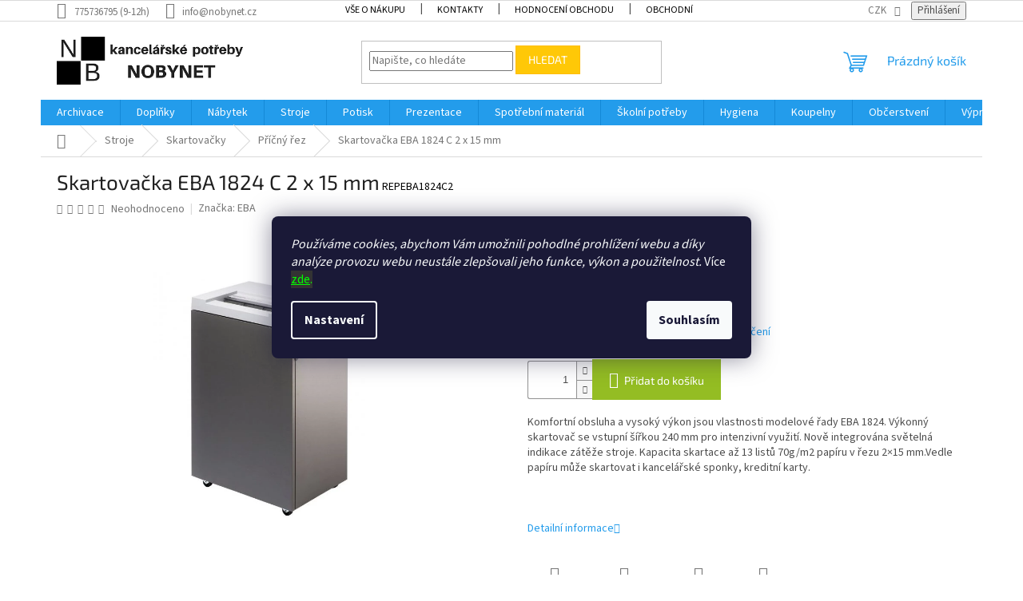

--- FILE ---
content_type: text/html; charset=utf-8
request_url: https://www.nobynet.cz/skartovac-eba-1824-c-2-x-15-mm/
body_size: 42770
content:
<!doctype html><html lang="cs" dir="ltr" class="header-background-light external-fonts-loaded"><head><meta charset="utf-8" /><meta name="viewport" content="width=device-width,initial-scale=1" /><title>Skartovačka EBA 1824 C 2 x 15 mm - NOBYNET - kancelářské potřeby</title><link rel="preconnect" href="https://cdn.myshoptet.com" /><link rel="dns-prefetch" href="https://cdn.myshoptet.com" /><link rel="preload" href="https://cdn.myshoptet.com/prj/dist/master/cms/libs/jquery/jquery-1.11.3.min.js" as="script" /><link href="https://cdn.myshoptet.com/prj/dist/master/cms/templates/frontend_templates/shared/css/font-face/source-sans-3.css" rel="stylesheet"><link href="https://cdn.myshoptet.com/prj/dist/master/cms/templates/frontend_templates/shared/css/font-face/exo-2.css" rel="stylesheet"><link href="https://cdn.myshoptet.com/prj/dist/master/shop/dist/font-shoptet-11.css.62c94c7785ff2cea73b2.css" rel="stylesheet"><script>
dataLayer = [];
dataLayer.push({'shoptet' : {
    "pageId": 725,
    "pageType": "productDetail",
    "currency": "CZK",
    "currencyInfo": {
        "decimalSeparator": ",",
        "exchangeRate": 1,
        "priceDecimalPlaces": 1,
        "symbol": "K\u010d",
        "symbolLeft": 0,
        "thousandSeparator": " "
    },
    "language": "cs",
    "projectId": 11367,
    "product": {
        "id": 8509,
        "guid": "fefdd16f-27fc-11e6-8a3b-0cc47a6c92bc",
        "hasVariants": false,
        "codes": [
            {
                "code": "REPEBA1824C2"
            }
        ],
        "code": "REPEBA1824C2",
        "name": "Skartova\u010dka EBA 1824 C 2 x 15 mm",
        "appendix": "",
        "weight": 22,
        "manufacturer": "EBA",
        "manufacturerGuid": "1EF53320560267F29FC1DA0BA3DED3EE",
        "currentCategory": "Kancel\u00e1\u0159sk\u00e9 stroje | Skartova\u010dky a skartovac\u00ed stroje | Skartova\u010dky typu p\u0159\u00ed\u010dn\u00fd \u0159ez",
        "currentCategoryGuid": "d848de26-6ccd-11e9-a065-0cc47a6c92bc",
        "defaultCategory": "Kancel\u00e1\u0159sk\u00e9 stroje | Skartova\u010dky a skartovac\u00ed stroje | Skartova\u010dky typu p\u0159\u00ed\u010dn\u00fd \u0159ez",
        "defaultCategoryGuid": "d848de26-6ccd-11e9-a065-0cc47a6c92bc",
        "currency": "CZK",
        "priceWithVat": 16488
    },
    "stocks": [
        {
            "id": 1,
            "title": "M\u011bstec Kr\u00e1lov\u00e9",
            "isDeliveryPoint": 1,
            "visibleOnEshop": 1
        },
        {
            "id": "ext",
            "title": "Sklad",
            "isDeliveryPoint": 0,
            "visibleOnEshop": 1
        }
    ],
    "cartInfo": {
        "id": null,
        "freeShipping": false,
        "freeShippingFrom": 4000,
        "leftToFreeGift": {
            "formattedPrice": "0 K\u010d",
            "priceLeft": 0
        },
        "freeGift": false,
        "leftToFreeShipping": {
            "priceLeft": 4000,
            "dependOnRegion": 0,
            "formattedPrice": "4 000 K\u010d"
        },
        "discountCoupon": [],
        "getNoBillingShippingPrice": {
            "withoutVat": 0,
            "vat": 0,
            "withVat": 0
        },
        "cartItems": [],
        "taxMode": "ORDINARY"
    },
    "cart": [],
    "customer": {
        "priceRatio": 1,
        "priceListId": 1,
        "groupId": null,
        "registered": false,
        "mainAccount": false
    }
}});
dataLayer.push({'cookie_consent' : {
    "marketing": "denied",
    "analytics": "denied"
}});
document.addEventListener('DOMContentLoaded', function() {
    shoptet.consent.onAccept(function(agreements) {
        if (agreements.length == 0) {
            return;
        }
        dataLayer.push({
            'cookie_consent' : {
                'marketing' : (agreements.includes(shoptet.config.cookiesConsentOptPersonalisation)
                    ? 'granted' : 'denied'),
                'analytics': (agreements.includes(shoptet.config.cookiesConsentOptAnalytics)
                    ? 'granted' : 'denied')
            },
            'event': 'cookie_consent'
        });
    });
});
</script>

<!-- Google Tag Manager -->
<script>(function(w,d,s,l,i){w[l]=w[l]||[];w[l].push({'gtm.start':
new Date().getTime(),event:'gtm.js'});var f=d.getElementsByTagName(s)[0],
j=d.createElement(s),dl=l!='dataLayer'?'&l='+l:'';j.async=true;j.src=
'https://www.googletagmanager.com/gtm.js?id='+i+dl;f.parentNode.insertBefore(j,f);
})(window,document,'script','dataLayer','GTM-KR334Z3');</script>
<!-- End Google Tag Manager -->

<meta property="og:type" content="website"><meta property="og:site_name" content="nobynet.cz"><meta property="og:url" content="https://www.nobynet.cz/skartovac-eba-1824-c-2-x-15-mm/"><meta property="og:title" content="Skartovačka EBA 1824 C 2 x 15 mm - NOBYNET - kancelářské potřeby"><meta name="author" content="NOBYNET - kancelářské potřeby"><meta name="web_author" content="Shoptet.cz"><meta name="dcterms.rightsHolder" content="www.nobynet.cz"><meta name="robots" content="index,follow"><meta property="og:image" content="https://cdn.myshoptet.com/usr/www.nobynet.cz/user/shop/big/8509_skartovac-eba-1824-c-2-x-15-mm-img-1824-celni-pohled-s-pozadm-fd-99.jpg?68b26f93"><meta property="og:description" content="Skartovačka EBA 1824 C 2 x 15 mm. Komfortní obsluha a vysoký výkon jsou vlastnosti modelové řady EBA 1824. Výkonný skartovač se vstupní šířkou 240 mm pro intenzivní využití. Nově integrována světelná indikace zátěže stroje. Kapacita skartace až 13 listů 70g/m2 papíru v řezu 2×15 mm.Vedle papíru může skartovat i…"><meta name="description" content="Skartovačka EBA 1824 C 2 x 15 mm. Komfortní obsluha a vysoký výkon jsou vlastnosti modelové řady EBA 1824. Výkonný skartovač se vstupní šířkou 240 mm pro intenzivní využití. Nově integrována světelná indikace zátěže stroje. Kapacita skartace až 13 listů 70g/m2 papíru v řezu 2×15 mm.Vedle papíru může skartovat i…"><meta name="verify-v1" content="1KxWBmnfXFE7zRInRKohv0DgLNZdmWkbQC3HNme+FCQ="><meta property="product:price:amount" content="16488"><meta property="product:price:currency" content="CZK"><style>:root {--color-primary: #239ceb;--color-primary-h: 204;--color-primary-s: 83%;--color-primary-l: 53%;--color-primary-hover: #1997e5;--color-primary-hover-h: 203;--color-primary-hover-s: 80%;--color-primary-hover-l: 50%;--color-secondary: #94bd23;--color-secondary-h: 76;--color-secondary-s: 69%;--color-secondary-l: 44%;--color-secondary-hover: #546c14;--color-secondary-hover-h: 76;--color-secondary-hover-s: 69%;--color-secondary-hover-l: 25%;--color-tertiary: #ffc807;--color-tertiary-h: 47;--color-tertiary-s: 100%;--color-tertiary-l: 51%;--color-tertiary-hover: #ffbb00;--color-tertiary-hover-h: 44;--color-tertiary-hover-s: 100%;--color-tertiary-hover-l: 50%;--color-header-background: #ffffff;--template-font: "Source Sans 3";--template-headings-font: "Exo 2";--header-background-url: url("[data-uri]");--cookies-notice-background: #1A1937;--cookies-notice-color: #F8FAFB;--cookies-notice-button-hover: #f5f5f5;--cookies-notice-link-hover: #27263f;--templates-update-management-preview-mode-content: "Náhled aktualizací šablony je aktivní pro váš prohlížeč."}</style>
    
    <link href="https://cdn.myshoptet.com/prj/dist/master/shop/dist/main-11.less.5a24dcbbdabfd189c152.css" rel="stylesheet" />
                <link href="https://cdn.myshoptet.com/prj/dist/master/shop/dist/mobile-header-v1-11.less.1ee105d41b5f713c21aa.css" rel="stylesheet" />
    
    <script>var shoptet = shoptet || {};</script>
    <script src="https://cdn.myshoptet.com/prj/dist/master/shop/dist/main-3g-header.js.27c4444ba5dd6be3416d.js"></script>
<!-- User include --><!-- api 608(256) html code header -->
<link rel="stylesheet" href="https://cdn.myshoptet.com/usr/api2.dklab.cz/user/documents/_doplnky/bannery/11367/72/11367_72.css" type="text/css" /><style>
        :root {
            --dklab-bannery-b-hp-padding: 15px;
            --dklab-bannery-b-hp-box-padding: 0px;
            --dklab-bannery-b-hp-big-screen: 25%;
            --dklab-bannery-b-hp-medium-screen: 25%;
            --dklab-bannery-b-hp-small-screen: 25%;
            --dklab-bannery-b-hp-tablet-screen: 50%;
            --dklab-bannery-b-hp-mobile-screen: 100%;

            --dklab-bannery-i-hp-icon-color: #000000;
            --dklab-bannery-i-hp-color: #000000;
            --dklab-bannery-i-hp-background: #FFFFFF;            
            
            --dklab-bannery-i-d-icon-color: #000000;
            --dklab-bannery-i-d-color: #000000;
            --dklab-bannery-i-d-background: #FFFFFF;


            --dklab-bannery-i-hp-w-big-screen: 4;
            --dklab-bannery-i-hp-w-medium-screen: 4;
            --dklab-bannery-i-hp-w-small-screen: 4;
            --dklab-bannery-i-hp-w-tablet-screen: 2;
            --dklab-bannery-i-hp-w-mobile-screen: 2;
            
            --dklab-bannery-i-d-w-big-screen: 4;
            --dklab-bannery-i-d-w-medium-screen: 4;
            --dklab-bannery-i-d-w-small-screen: 4;
            --dklab-bannery-i-d-w-tablet-screen: 2;
            --dklab-bannery-i-d-w-mobile-screen: 2;

        }</style>
<!-- api 959(595) html code header -->

<script src="https://a.navidator.io/config.js?s=faea26ca98c6"></script>
<script src="https://cdn.navidator.io/dist/min.latest.js"></script>
<script src="https://cdn.navidator.io/vendor/flickity.pkgd.min.2.3.0.js"></script>
<link rel="stylesheet" href="https://cdn.navidator.io/vendor/flickity.min.2.3.0.css">

<!-- api 473(125) html code header -->

                <style>
                    #order-billing-methods .radio-wrapper[data-guid="567e6d2f-9b1d-11ed-8eb3-0cc47a6c92bc"]:not(.cggooglepay), #order-billing-methods .radio-wrapper[data-guid="fd1bcad0-66d1-11eb-a065-0cc47a6c92bc"]:not(.cgapplepay) {
                        display: none;
                    }
                </style>
                <script type="text/javascript">
                    document.addEventListener('DOMContentLoaded', function() {
                        if (getShoptetDataLayer('pageType') === 'billingAndShipping') {
                            
                try {
                    if (window.ApplePaySession && window.ApplePaySession.canMakePayments()) {
                        document.querySelector('#order-billing-methods .radio-wrapper[data-guid="fd1bcad0-66d1-11eb-a065-0cc47a6c92bc"]').classList.add('cgapplepay');
                    }
                } catch (err) {} 
            
                            
                const cgBaseCardPaymentMethod = {
                        type: 'CARD',
                        parameters: {
                            allowedAuthMethods: ["PAN_ONLY", "CRYPTOGRAM_3DS"],
                            allowedCardNetworks: [/*"AMEX", "DISCOVER", "INTERAC", "JCB",*/ "MASTERCARD", "VISA"]
                        }
                };
                
                function cgLoadScript(src, callback)
                {
                    var s,
                        r,
                        t;
                    r = false;
                    s = document.createElement('script');
                    s.type = 'text/javascript';
                    s.src = src;
                    s.onload = s.onreadystatechange = function() {
                        if ( !r && (!this.readyState || this.readyState == 'complete') )
                        {
                            r = true;
                            callback();
                        }
                    };
                    t = document.getElementsByTagName('script')[0];
                    t.parentNode.insertBefore(s, t);
                } 
                
                function cgGetGoogleIsReadyToPayRequest() {
                    return Object.assign(
                        {},
                        {
                            apiVersion: 2,
                            apiVersionMinor: 0
                        },
                        {
                            allowedPaymentMethods: [cgBaseCardPaymentMethod]
                        }
                    );
                }

                function onCgGooglePayLoaded() {
                    let paymentsClient = new google.payments.api.PaymentsClient({environment: 'PRODUCTION'});
                    paymentsClient.isReadyToPay(cgGetGoogleIsReadyToPayRequest()).then(function(response) {
                        if (response.result) {
                            document.querySelector('#order-billing-methods .radio-wrapper[data-guid="567e6d2f-9b1d-11ed-8eb3-0cc47a6c92bc"]').classList.add('cggooglepay');	 	 	 	 	 
                        }
                    })
                    .catch(function(err) {});
                }
                
                cgLoadScript('https://pay.google.com/gp/p/js/pay.js', onCgGooglePayLoaded);
            
                        }
                    });
                </script> 
                
<!-- service 608(256) html code header -->
<link rel="stylesheet" href="https://cdn.myshoptet.com/usr/api.dklab.cz/user/documents/fontawesome/css/all.css?v=1.02" type="text/css" />
<!-- service 1228(847) html code header -->
<link 
rel="stylesheet" 
href="https://cdn.myshoptet.com/usr/dmartini.myshoptet.com/user/documents/upload/dmartini/shop_rating/shop_rating.min.css?140"
data-author="Dominik Martini" 
data-author-web="dmartini.cz">
<!-- service 1698(1282) html code header -->
<link rel="stylesheet" href="https://cdn.myshoptet.com/usr/apollo.jakubtursky.sk/user/documents/assets/banner-rating/main.css?v=18">
<!-- project html code header -->
<meta name="zbozimat-cz" content="c4531454aac6dae3e455a80753a12abf" />
<meta name="google-site-verification" content="l-rcUSbuDAoIeHypY3q7iWK_Lx9wFxCZkI9NVoyda84" />

<script src="https://cdn.jsdelivr.net/npm/js-cookie@2/src/js.cookie.min.js"></script>

<script type="text/javascript"> var _adftrack = { pm: 169210, id: 3537177 }; (function(){var s=document.createElement('script');s.type='text/javascript';s.async=true;s.src='https://track.adform.net/serving/scripts/trackpoint/async/';var x = document.getElementsByTagName('script')[0];x.parentNode.insertBefore(s, x);})(); </script> <noscript> <p style="margin:0;padding:0;border:0;"> <img src="https://track.adform.net/Serving/TrackPoint/?pm=169210&lid=3537177" width="1" height="1" alt="" /> </p> </noscript> 


<script id="mcjs">!function(c,h,i,m,p){m=c.createElement(h),p=c.getElementsByTagName(h)[0],m.async=1,m.src=i,p.parentNode.insertBefore(m,p)}(document,"script","https://chimpstatic.com/mcjs-connected/js/users/76ba62b7f4ef22c466a22270e/0aa6b77991635d73db905e17c.js");</script>


<style>
.top-navigation-menu>ul>li>a {
font-size: 12px;
</style>
<style>
.top-navigation-menu>ul>li>a {
color: #000;
}
</style>
<style>
.subcategories li a {
color: #000;
}
</style>
<style type="text/css">
.p-code { color: #000; font-size: 14px; }
</style>


<!-- /User include --><link rel="shortcut icon" href="/favicon.ico" type="image/x-icon" /><link rel="canonical" href="https://www.nobynet.cz/skartovac-eba-1824-c-2-x-15-mm/" /><script>!function(){var t={9196:function(){!function(){var t=/\[object (Boolean|Number|String|Function|Array|Date|RegExp)\]/;function r(r){return null==r?String(r):(r=t.exec(Object.prototype.toString.call(Object(r))))?r[1].toLowerCase():"object"}function n(t,r){return Object.prototype.hasOwnProperty.call(Object(t),r)}function e(t){if(!t||"object"!=r(t)||t.nodeType||t==t.window)return!1;try{if(t.constructor&&!n(t,"constructor")&&!n(t.constructor.prototype,"isPrototypeOf"))return!1}catch(t){return!1}for(var e in t);return void 0===e||n(t,e)}function o(t,r,n){this.b=t,this.f=r||function(){},this.d=!1,this.a={},this.c=[],this.e=function(t){return{set:function(r,n){u(c(r,n),t.a)},get:function(r){return t.get(r)}}}(this),i(this,t,!n);var e=t.push,o=this;t.push=function(){var r=[].slice.call(arguments,0),n=e.apply(t,r);return i(o,r),n}}function i(t,n,o){for(t.c.push.apply(t.c,n);!1===t.d&&0<t.c.length;){if("array"==r(n=t.c.shift()))t:{var i=n,a=t.a;if("string"==r(i[0])){for(var f=i[0].split("."),s=f.pop(),p=(i=i.slice(1),0);p<f.length;p++){if(void 0===a[f[p]])break t;a=a[f[p]]}try{a[s].apply(a,i)}catch(t){}}}else if("function"==typeof n)try{n.call(t.e)}catch(t){}else{if(!e(n))continue;for(var l in n)u(c(l,n[l]),t.a)}o||(t.d=!0,t.f(t.a,n),t.d=!1)}}function c(t,r){for(var n={},e=n,o=t.split("."),i=0;i<o.length-1;i++)e=e[o[i]]={};return e[o[o.length-1]]=r,n}function u(t,o){for(var i in t)if(n(t,i)){var c=t[i];"array"==r(c)?("array"==r(o[i])||(o[i]=[]),u(c,o[i])):e(c)?(e(o[i])||(o[i]={}),u(c,o[i])):o[i]=c}}window.DataLayerHelper=o,o.prototype.get=function(t){var r=this.a;t=t.split(".");for(var n=0;n<t.length;n++){if(void 0===r[t[n]])return;r=r[t[n]]}return r},o.prototype.flatten=function(){this.b.splice(0,this.b.length),this.b[0]={},u(this.a,this.b[0])}}()}},r={};function n(e){var o=r[e];if(void 0!==o)return o.exports;var i=r[e]={exports:{}};return t[e](i,i.exports,n),i.exports}n.n=function(t){var r=t&&t.__esModule?function(){return t.default}:function(){return t};return n.d(r,{a:r}),r},n.d=function(t,r){for(var e in r)n.o(r,e)&&!n.o(t,e)&&Object.defineProperty(t,e,{enumerable:!0,get:r[e]})},n.o=function(t,r){return Object.prototype.hasOwnProperty.call(t,r)},function(){"use strict";n(9196)}()}();</script>    <!-- Global site tag (gtag.js) - Google Analytics -->
    <script async src="https://www.googletagmanager.com/gtag/js?id=G-8SSWQXGQ5G"></script>
    <script>
        
        window.dataLayer = window.dataLayer || [];
        function gtag(){dataLayer.push(arguments);}
        

                    console.debug('default consent data');

            gtag('consent', 'default', {"ad_storage":"denied","analytics_storage":"denied","ad_user_data":"denied","ad_personalization":"denied","wait_for_update":500});
            dataLayer.push({
                'event': 'default_consent'
            });
        
        gtag('js', new Date());

        
                gtag('config', 'G-8SSWQXGQ5G', {"groups":"GA4","send_page_view":false,"content_group":"productDetail","currency":"CZK","page_language":"cs"});
        
                gtag('config', 'AW-1060434182', {"allow_enhanced_conversions":true});
        
        
        
        
        
                    gtag('event', 'page_view', {"send_to":"GA4","page_language":"cs","content_group":"productDetail","currency":"CZK"});
        
                gtag('set', 'currency', 'CZK');

        gtag('event', 'view_item', {
            "send_to": "UA",
            "items": [
                {
                    "id": "REPEBA1824C2",
                    "name": "Skartova\u010dka EBA 1824 C 2 x 15 mm",
                    "category": "Kancel\u00e1\u0159sk\u00e9 stroje \/ Skartova\u010dky a skartovac\u00ed stroje \/ Skartova\u010dky typu p\u0159\u00ed\u010dn\u00fd \u0159ez",
                                        "brand": "EBA",
                                                            "price": 13626.4
                }
            ]
        });
        
        
        
        
        
                    gtag('event', 'view_item', {"send_to":"GA4","page_language":"cs","content_group":"productDetail","value":13626.4,"currency":"CZK","items":[{"item_id":"REPEBA1824C2","item_name":"Skartova\u010dka EBA 1824 C 2 x 15 mm","item_brand":"EBA","item_category":"Kancel\u00e1\u0159sk\u00e9 stroje","item_category2":"Skartova\u010dky a skartovac\u00ed stroje","item_category3":"Skartova\u010dky typu p\u0159\u00ed\u010dn\u00fd \u0159ez","price":13626.4,"quantity":1,"index":0}]});
        
        
        
        
        
        
        
        document.addEventListener('DOMContentLoaded', function() {
            if (typeof shoptet.tracking !== 'undefined') {
                for (var id in shoptet.tracking.bannersList) {
                    gtag('event', 'view_promotion', {
                        "send_to": "UA",
                        "promotions": [
                            {
                                "id": shoptet.tracking.bannersList[id].id,
                                "name": shoptet.tracking.bannersList[id].name,
                                "position": shoptet.tracking.bannersList[id].position
                            }
                        ]
                    });
                }
            }

            shoptet.consent.onAccept(function(agreements) {
                if (agreements.length !== 0) {
                    console.debug('gtag consent accept');
                    var gtagConsentPayload =  {
                        'ad_storage': agreements.includes(shoptet.config.cookiesConsentOptPersonalisation)
                            ? 'granted' : 'denied',
                        'analytics_storage': agreements.includes(shoptet.config.cookiesConsentOptAnalytics)
                            ? 'granted' : 'denied',
                                                                                                'ad_user_data': agreements.includes(shoptet.config.cookiesConsentOptPersonalisation)
                            ? 'granted' : 'denied',
                        'ad_personalization': agreements.includes(shoptet.config.cookiesConsentOptPersonalisation)
                            ? 'granted' : 'denied',
                        };
                    console.debug('update consent data', gtagConsentPayload);
                    gtag('consent', 'update', gtagConsentPayload);
                    dataLayer.push(
                        { 'event': 'update_consent' }
                    );
                }
            });
        });
    </script>
<!-- Start Srovname.cz Pixel -->
<script type="text/plain" data-cookiecategory="analytics">
    !(function (e, n, t, a, s, o, r) {
        e[a] ||
        (((s = e[a] = function () {
            s.process ? s.process.apply(s, arguments) : s.queue.push(arguments);
        }).queue = []),
            ((o = n.createElement(t)).async = 1),
            (o.src = "https://tracking.srovname.cz/srovnamepixel.js"),
            (o.dataset.srv9 = "1"),
            (r = n.getElementsByTagName(t)[0]).parentNode.insertBefore(o, r));
    })(window, document, "script", "srovname");
    srovname("init", "b97fb6a1b32116978d57cfe58f9019e7");
</script>
<!-- End Srovname.cz Pixel -->
<script>
    (function(t, r, a, c, k, i, n, g) { t['ROIDataObject'] = k;
    t[k]=t[k]||function(){ (t[k].q=t[k].q||[]).push(arguments) },t[k].c=i;n=r.createElement(a),
    g=r.getElementsByTagName(a)[0];n.async=1;n.src=c;g.parentNode.insertBefore(n,g)
    })(window, document, 'script', '//www.heureka.cz/ocm/sdk.js?source=shoptet&version=2&page=product_detail', 'heureka', 'cz');

    heureka('set_user_consent', 0);
</script>
</head><body class="desktop id-725 in-skartovacky-krizovy-rez template-11 type-product type-detail one-column-body columns-3 ums_forms_redesign--off ums_a11y_category_page--on ums_discussion_rating_forms--off ums_flags_display_unification--on ums_a11y_login--on mobile-header-version-1"><noscript>
    <style>
        #header {
            padding-top: 0;
            position: relative !important;
            top: 0;
        }
        .header-navigation {
            position: relative !important;
        }
        .overall-wrapper {
            margin: 0 !important;
        }
        body:not(.ready) {
            visibility: visible !important;
        }
    </style>
    <div class="no-javascript">
        <div class="no-javascript__title">Musíte změnit nastavení vašeho prohlížeče</div>
        <div class="no-javascript__text">Podívejte se na: <a href="https://www.google.com/support/bin/answer.py?answer=23852">Jak povolit JavaScript ve vašem prohlížeči</a>.</div>
        <div class="no-javascript__text">Pokud používáte software na blokování reklam, může být nutné povolit JavaScript z této stránky.</div>
        <div class="no-javascript__text">Děkujeme.</div>
    </div>
</noscript>

        <div id="fb-root"></div>
        <script>
            window.fbAsyncInit = function() {
                FB.init({
                    autoLogAppEvents : true,
                    xfbml            : true,
                    version          : 'v24.0'
                });
            };
        </script>
        <script async defer crossorigin="anonymous" src="https://connect.facebook.net/cs_CZ/sdk.js#xfbml=1&version=v24.0"></script>
<!-- Google Tag Manager (noscript) -->
<noscript><iframe src="https://www.googletagmanager.com/ns.html?id=GTM-KR334Z3"
height="0" width="0" style="display:none;visibility:hidden"></iframe></noscript>
<!-- End Google Tag Manager (noscript) -->

    <div class="siteCookies siteCookies--center siteCookies--dark js-siteCookies" role="dialog" data-testid="cookiesPopup" data-nosnippet>
        <div class="siteCookies__form">
            <div class="siteCookies__content">
                <div class="siteCookies__text">
                    <em>Používáme cookies, abychom Vám umožnili pohodlné prohlížení webu a díky analýze provozu webu neustále zlepšovali jeho funkce, výkon a použitelnost.</em> Více <span style="color: #00ff00; background-color: #333333;"><a href="/vse-o-nakupu/cookies/" target="_blank" rel="noopener noreferrer" style="color: #00ff00; background-color: #333333;">zde</a>.</span>
                </div>
                <p class="siteCookies__links">
                    <button class="siteCookies__link js-cookies-settings" aria-label="Nastavení cookies" data-testid="cookiesSettings">Nastavení</button>
                </p>
            </div>
            <div class="siteCookies__buttonWrap">
                                <button class="siteCookies__button js-cookiesConsentSubmit" value="all" aria-label="Přijmout cookies" data-testid="buttonCookiesAccept">Souhlasím</button>
            </div>
        </div>
        <script>
            document.addEventListener("DOMContentLoaded", () => {
                const siteCookies = document.querySelector('.js-siteCookies');
                document.addEventListener("scroll", shoptet.common.throttle(() => {
                    const st = document.documentElement.scrollTop;
                    if (st > 1) {
                        siteCookies.classList.add('siteCookies--scrolled');
                    } else {
                        siteCookies.classList.remove('siteCookies--scrolled');
                    }
                }, 100));
            });
        </script>
    </div>
<a href="#content" class="skip-link sr-only">Přejít na obsah</a><div class="overall-wrapper"><div class="user-action"><div class="container">
    <div class="user-action-in">
                    <div id="login" class="user-action-login popup-widget login-widget" role="dialog" aria-labelledby="loginHeading">
        <div class="popup-widget-inner">
                            <h2 id="loginHeading">Přihlášení k vašemu účtu</h2><div id="customerLogin"><form action="/action/Customer/Login/" method="post" id="formLoginIncluded" class="csrf-enabled formLogin" data-testid="formLogin"><input type="hidden" name="referer" value="" /><div class="form-group"><div class="input-wrapper email js-validated-element-wrapper no-label"><input type="email" name="email" class="form-control" autofocus placeholder="E-mailová adresa (např. jan@novak.cz)" data-testid="inputEmail" autocomplete="email" required /></div></div><div class="form-group"><div class="input-wrapper password js-validated-element-wrapper no-label"><input type="password" name="password" class="form-control" placeholder="Heslo" data-testid="inputPassword" autocomplete="current-password" required /><span class="no-display">Nemůžete vyplnit toto pole</span><input type="text" name="surname" value="" class="no-display" /></div></div><div class="form-group"><div class="login-wrapper"><button type="submit" class="btn btn-secondary btn-text btn-login" data-testid="buttonSubmit">Přihlásit se</button><div class="password-helper"><a href="/registrace/" data-testid="signup" rel="nofollow">Nová registrace</a><a href="/klient/zapomenute-heslo/" rel="nofollow">Zapomenuté heslo</a></div></div></div><div class="social-login-buttons"><div class="social-login-buttons-divider"><span>nebo</span></div><div class="form-group"><a href="/action/Social/login/?provider=Facebook" class="login-btn facebook" rel="nofollow"><span class="login-facebook-icon"></span><strong>Přihlásit se přes Facebook</strong></a></div><div class="form-group"><a href="/action/Social/login/?provider=Google" class="login-btn google" rel="nofollow"><span class="login-google-icon"></span><strong>Přihlásit se přes Google</strong></a></div><div class="form-group"><a href="/action/Social/login/?provider=Seznam" class="login-btn seznam" rel="nofollow"><span class="login-seznam-icon"></span><strong>Přihlásit se přes Seznam</strong></a></div></div></form>
</div>                    </div>
    </div>

                            <div id="cart-widget" class="user-action-cart popup-widget cart-widget loader-wrapper" data-testid="popupCartWidget" role="dialog" aria-hidden="true">
    <div class="popup-widget-inner cart-widget-inner place-cart-here">
        <div class="loader-overlay">
            <div class="loader"></div>
        </div>
    </div>

    <div class="cart-widget-button">
        <a href="/kosik/" class="btn btn-conversion" id="continue-order-button" rel="nofollow" data-testid="buttonNextStep">Pokračovat do košíku</a>
    </div>
</div>
            </div>
</div>
</div><div class="top-navigation-bar" data-testid="topNavigationBar">

    <div class="container">

        <div class="top-navigation-contacts">
            <strong>Zákaznická podpora:</strong><a class="project-phone project-phone-info" role="text" aria-label="Telefon: 775736795 (9-12h)"><span aria-hidden="true">775736795 (9-12h)</span></a><a href="mailto:info@nobynet.cz" class="project-email" data-testid="contactboxEmail"><span>info@nobynet.cz</span></a>        </div>

                            <div class="top-navigation-menu">
                <div class="top-navigation-menu-trigger"></div>
                <ul class="top-navigation-bar-menu">
                                            <li class="top-navigation-menu-item-27">
                            <a href="/jak-nakupovat/">Vše o nákupu</a>
                        </li>
                                            <li class="top-navigation-menu-item-29">
                            <a href="/kontakty/">Kontakty</a>
                        </li>
                                            <li class="top-navigation-menu-item--51">
                            <a href="/hodnoceni-obchodu/">Hodnocení obchodu</a>
                        </li>
                                            <li class="top-navigation-menu-item-994">
                            <a href="/obchodni-podminky-2/">Obchodní podmínky</a>
                        </li>
                                    </ul>
                <ul class="top-navigation-bar-menu-helper"></ul>
            </div>
        
        <div class="top-navigation-tools top-navigation-tools--language">
            <div class="responsive-tools">
                <a href="#" class="toggle-window" data-target="search" aria-label="Hledat" data-testid="linkSearchIcon"></a>
                                                            <a href="#" class="toggle-window" data-target="login"></a>
                                                    <a href="#" class="toggle-window" data-target="navigation" aria-label="Menu" data-testid="hamburgerMenu"></a>
            </div>
                <div class="dropdown">
        <span>Ceny v:</span>
        <button id="topNavigationDropdown" type="button" data-toggle="dropdown" aria-haspopup="true" aria-expanded="false">
            CZK
            <span class="caret"></span>
        </button>
        <ul class="dropdown-menu" aria-labelledby="topNavigationDropdown"><li><a href="/action/Currency/changeCurrency/?currencyCode=CZK" rel="nofollow">CZK</a></li><li><a href="/action/Currency/changeCurrency/?currencyCode=EUR" rel="nofollow">EUR</a></li></ul>
    </div>
            <button class="top-nav-button top-nav-button-login toggle-window" type="button" data-target="login" aria-haspopup="dialog" aria-controls="login" aria-expanded="false" data-testid="signin"><span>Přihlášení</span></button>        </div>

    </div>

</div>
<header id="header"><div class="container navigation-wrapper">
    <div class="header-top">
        <div class="site-name-wrapper">
            <div class="site-name"><a href="/" data-testid="linkWebsiteLogo"><img src="https://cdn.myshoptet.com/usr/www.nobynet.cz/user/logos/logo_web.png" alt="NOBYNET - kancelářské potřeby" fetchpriority="low" /></a></div>        </div>
        <div class="search" itemscope itemtype="https://schema.org/WebSite">
            <meta itemprop="headline" content="Skartovačky typu příčný řez"/><meta itemprop="url" content="https://www.nobynet.cz"/><meta itemprop="text" content="Skartovačka EBA 1824 C 2 x 15 mm. Komfortní obsluha a vysoký výkon jsou vlastnosti modelové řady EBA 1824. Výkonný skartovač se vstupní šířkou 240 mm pro intenzivní využití. Nově integrována světelná indikace zátěže stroje. Kapacita skartace až 13 listů 70g/m2 papíru v řezu 2×15 mm.Vedle papíru může skartovat i..."/>            <form action="/action/ProductSearch/prepareString/" method="post"
    id="formSearchForm" class="search-form compact-form js-search-main"
    itemprop="potentialAction" itemscope itemtype="https://schema.org/SearchAction" data-testid="searchForm">
    <fieldset>
        <meta itemprop="target"
            content="https://www.nobynet.cz/vyhledavani/?string={string}"/>
        <input type="hidden" name="language" value="cs"/>
        
            
<input
    type="search"
    name="string"
        class="query-input form-control search-input js-search-input"
    placeholder="Napište, co hledáte"
    autocomplete="off"
    required
    itemprop="query-input"
    aria-label="Vyhledávání"
    data-testid="searchInput"
>
            <button type="submit" class="btn btn-default" data-testid="searchBtn">Hledat</button>
        
    </fieldset>
</form>
        </div>
        <div class="navigation-buttons">
                
    <a href="/kosik/" class="btn btn-icon toggle-window cart-count" data-target="cart" data-hover="true" data-redirect="true" data-testid="headerCart" rel="nofollow" aria-haspopup="dialog" aria-expanded="false" aria-controls="cart-widget">
        
                <span class="sr-only">Nákupní košík</span>
        
            <span class="cart-price visible-lg-inline-block" data-testid="headerCartPrice">
                                    Prázdný košík                            </span>
        
    
            </a>
        </div>
    </div>
    <nav id="navigation" aria-label="Hlavní menu" data-collapsible="true"><div class="navigation-in menu"><ul class="menu-level-1" role="menubar" data-testid="headerMenuItems"><li class="menu-item-1347 ext" role="none"><a href="/archivace/" data-testid="headerMenuItem" role="menuitem" aria-haspopup="true" aria-expanded="false"><b>Archivace</b><span class="submenu-arrow"></span></a><ul class="menu-level-2" aria-label="Archivace" tabindex="-1" role="menu"><li class="menu-item-1401" role="none"><a href="/archivacni-krabice/" class="menu-image" data-testid="headerMenuItem" tabindex="-1" aria-hidden="true"><img src="data:image/svg+xml,%3Csvg%20width%3D%22140%22%20height%3D%22100%22%20xmlns%3D%22http%3A%2F%2Fwww.w3.org%2F2000%2Fsvg%22%3E%3C%2Fsvg%3E" alt="" aria-hidden="true" width="140" height="100"  data-src="https://cdn.myshoptet.com/usr/www.nobynet.cz/user/categories/thumb/archivacni-kontejner-speedbox-l-3775.jpg" fetchpriority="low" /></a><div><a href="/archivacni-krabice/" data-testid="headerMenuItem" role="menuitem"><span>Archivační krabice</span></a>
                        </div></li><li class="menu-item-945" role="none"><a href="/poradace--boxy-na-dokumenty/" class="menu-image" data-testid="headerMenuItem" tabindex="-1" aria-hidden="true"><img src="data:image/svg+xml,%3Csvg%20width%3D%22140%22%20height%3D%22100%22%20xmlns%3D%22http%3A%2F%2Fwww.w3.org%2F2000%2Fsvg%22%3E%3C%2Fsvg%3E" alt="" aria-hidden="true" width="140" height="100"  data-src="https://cdn.myshoptet.com/usr/www.nobynet.cz/user/categories/thumb/sta__en___soubor_(2)-1.jpg" fetchpriority="low" /></a><div><a href="/poradace--boxy-na-dokumenty/" data-testid="headerMenuItem" role="menuitem"><span>Boxy a organizéry</span></a>
                        </div></li><li class="menu-item-1353" role="none"><a href="/euroobaly-a-obaly/" class="menu-image" data-testid="headerMenuItem" tabindex="-1" aria-hidden="true"><img src="data:image/svg+xml,%3Csvg%20width%3D%22140%22%20height%3D%22100%22%20xmlns%3D%22http%3A%2F%2Fwww.w3.org%2F2000%2Fsvg%22%3E%3C%2Fsvg%3E" alt="" aria-hidden="true" width="140" height="100"  data-src="https://cdn.myshoptet.com/usr/www.nobynet.cz/user/categories/thumb/a541.jpg" fetchpriority="low" /></a><div><a href="/euroobaly-a-obaly/" data-testid="headerMenuItem" role="menuitem"><span>Euroobaly a obaly</span></a>
                        </div></li><li class="menu-item-970 has-third-level" role="none"><a href="/poradace/" class="menu-image" data-testid="headerMenuItem" tabindex="-1" aria-hidden="true"><img src="data:image/svg+xml,%3Csvg%20width%3D%22140%22%20height%3D%22100%22%20xmlns%3D%22http%3A%2F%2Fwww.w3.org%2F2000%2Fsvg%22%3E%3C%2Fsvg%3E" alt="" aria-hidden="true" width="140" height="100"  data-src="https://cdn.myshoptet.com/usr/www.nobynet.cz/user/categories/thumb/_vyr_52krouzek-1.jpg" fetchpriority="low" /></a><div><a href="/poradace/" data-testid="headerMenuItem" role="menuitem"><span>Pořadače</span></a>
                                                    <ul class="menu-level-3" role="menu">
                                                                    <li class="menu-item-1365" role="none">
                                        <a href="/pakove-poradace1/" data-testid="headerMenuItem" role="menuitem">
                                            Pákové pořadače</a>,                                    </li>
                                                                    <li class="menu-item-1368" role="none">
                                        <a href="/krouzkove-poradace/" data-testid="headerMenuItem" role="menuitem">
                                            Kroužkové pořadače</a>,                                    </li>
                                                                    <li class="menu-item-1371" role="none">
                                        <a href="/poradace-s-pevnou-vazbou/" data-testid="headerMenuItem" role="menuitem">
                                            Pořadače s pevnou vazbou</a>                                    </li>
                                                            </ul>
                        </div></li><li class="menu-item-760" role="none"><a href="/poradace-na-vizitky/" class="menu-image" data-testid="headerMenuItem" tabindex="-1" aria-hidden="true"><img src="data:image/svg+xml,%3Csvg%20width%3D%22140%22%20height%3D%22100%22%20xmlns%3D%22http%3A%2F%2Fwww.w3.org%2F2000%2Fsvg%22%3E%3C%2Fsvg%3E" alt="" aria-hidden="true" width="140" height="100"  data-src="https://cdn.myshoptet.com/usr/www.nobynet.cz/user/categories/thumb/poradac-na-vizitky-rotacard-cerny-av-225-original.jpg" fetchpriority="low" /></a><div><a href="/poradace-na-vizitky/" data-testid="headerMenuItem" role="menuitem"><span>Pořadače na vizitky</span></a>
                        </div></li><li class="menu-item-1359" role="none"><a href="/rychlovazace/" class="menu-image" data-testid="headerMenuItem" tabindex="-1" aria-hidden="true"><img src="data:image/svg+xml,%3Csvg%20width%3D%22140%22%20height%3D%22100%22%20xmlns%3D%22http%3A%2F%2Fwww.w3.org%2F2000%2Fsvg%22%3E%3C%2Fsvg%3E" alt="" aria-hidden="true" width="140" height="100"  data-src="https://cdn.myshoptet.com/usr/www.nobynet.cz/user/categories/thumb/sta__en___soubor.jpg" fetchpriority="low" /></a><div><a href="/rychlovazace/" data-testid="headerMenuItem" role="menuitem"><span>Rychlovazače</span></a>
                        </div></li><li class="menu-item-963" role="none"><a href="/spisove-desky/" class="menu-image" data-testid="headerMenuItem" tabindex="-1" aria-hidden="true"><img src="data:image/svg+xml,%3Csvg%20width%3D%22140%22%20height%3D%22100%22%20xmlns%3D%22http%3A%2F%2Fwww.w3.org%2F2000%2Fsvg%22%3E%3C%2Fsvg%3E" alt="" aria-hidden="true" width="140" height="100"  data-src="https://cdn.myshoptet.com/usr/www.nobynet.cz/user/categories/thumb/-spisove-desky-a5-s-drukem-oranzova.png" fetchpriority="low" /></a><div><a href="/spisove-desky/" data-testid="headerMenuItem" role="menuitem"><span>Spisové desky</span></a>
                        </div></li><li class="menu-item-3025" role="none"><a href="/zavesne-desky/" class="menu-image" data-testid="headerMenuItem" tabindex="-1" aria-hidden="true"><img src="data:image/svg+xml,%3Csvg%20width%3D%22140%22%20height%3D%22100%22%20xmlns%3D%22http%3A%2F%2Fwww.w3.org%2F2000%2Fsvg%22%3E%3C%2Fsvg%3E" alt="" aria-hidden="true" width="140" height="100"  data-src="https://cdn.myshoptet.com/usr/www.nobynet.cz/user/categories/thumb/zavesne-desky-alpha-s-bocnicemi-hnede-4931.jpg" fetchpriority="low" /></a><div><a href="/zavesne-desky/" data-testid="headerMenuItem" role="menuitem"><span>Závěsné desky</span></a>
                        </div></li><li class="menu-item-3028" role="none"><a href="/katalogove-knihy/" class="menu-image" data-testid="headerMenuItem" tabindex="-1" aria-hidden="true"><img src="data:image/svg+xml,%3Csvg%20width%3D%22140%22%20height%3D%22100%22%20xmlns%3D%22http%3A%2F%2Fwww.w3.org%2F2000%2Fsvg%22%3E%3C%2Fsvg%3E" alt="" aria-hidden="true" width="140" height="100"  data-src="https://cdn.myshoptet.com/usr/www.nobynet.cz/user/categories/thumb/sta__en___soubor_(1).jpg" fetchpriority="low" /></a><div><a href="/katalogove-knihy/" data-testid="headerMenuItem" role="menuitem"><span>Katalogové knihy</span></a>
                        </div></li><li class="menu-item-3040" role="none"><a href="/kartoteky/" class="menu-image" data-testid="headerMenuItem" tabindex="-1" aria-hidden="true"><img src="data:image/svg+xml,%3Csvg%20width%3D%22140%22%20height%3D%22100%22%20xmlns%3D%22http%3A%2F%2Fwww.w3.org%2F2000%2Fsvg%22%3E%3C%2Fsvg%3E" alt="" aria-hidden="true" width="140" height="100"  data-src="https://cdn.myshoptet.com/usr/www.nobynet.cz/user/categories/thumb/sta__en___soubor_(4).jpg" fetchpriority="low" /></a><div><a href="/kartoteky/" data-testid="headerMenuItem" role="menuitem"><span>Kartotéky</span></a>
                        </div></li><li class="menu-item-3046" role="none"><a href="/plastove-boxy/" class="menu-image" data-testid="headerMenuItem" tabindex="-1" aria-hidden="true"><img src="data:image/svg+xml,%3Csvg%20width%3D%22140%22%20height%3D%22100%22%20xmlns%3D%22http%3A%2F%2Fwww.w3.org%2F2000%2Fsvg%22%3E%3C%2Fsvg%3E" alt="" aria-hidden="true" width="140" height="100"  data-src="https://cdn.myshoptet.com/usr/www.nobynet.cz/user/categories/thumb/321_921_1.jpg" fetchpriority="low" /></a><div><a href="/plastove-boxy/" data-testid="headerMenuItem" role="menuitem"><span>Plastové boxy</span></a>
                        </div></li><li class="menu-item-3133" role="none"><a href="/archivacni-spony/" class="menu-image" data-testid="headerMenuItem" tabindex="-1" aria-hidden="true"><img src="data:image/svg+xml,%3Csvg%20width%3D%22140%22%20height%3D%22100%22%20xmlns%3D%22http%3A%2F%2Fwww.w3.org%2F2000%2Fsvg%22%3E%3C%2Fsvg%3E" alt="" aria-hidden="true" width="140" height="100"  data-src="https://cdn.myshoptet.com/usr/www.nobynet.cz/user/categories/thumb/felarchpro100b50_1.jpg" fetchpriority="low" /></a><div><a href="/archivacni-spony/" data-testid="headerMenuItem" role="menuitem"><span>Archivační spony</span></a>
                        </div></li></ul></li>
<li class="menu-item-815 ext" role="none"><a href="/kancelarske-doplnky/" data-testid="headerMenuItem" role="menuitem" aria-haspopup="true" aria-expanded="false"><b>Doplňky</b><span class="submenu-arrow"></span></a><ul class="menu-level-2" aria-label="Doplňky" tabindex="-1" role="menu"><li class="menu-item-721" role="none"><a href="/aktovky-a-spisovky/" class="menu-image" data-testid="headerMenuItem" tabindex="-1" aria-hidden="true"><img src="data:image/svg+xml,%3Csvg%20width%3D%22140%22%20height%3D%22100%22%20xmlns%3D%22http%3A%2F%2Fwww.w3.org%2F2000%2Fsvg%22%3E%3C%2Fsvg%3E" alt="" aria-hidden="true" width="140" height="100"  data-src="https://cdn.myshoptet.com/usr/www.nobynet.cz/user/categories/thumb/spisovka-wedo-cerna-ucho-zip.jpg" fetchpriority="low" /></a><div><a href="/aktovky-a-spisovky/" data-testid="headerMenuItem" role="menuitem"><span>Aktovky a spisovky</span></a>
                        </div></li><li class="menu-item-1314" role="none"><a href="/brasny-a-batohy-pro-notebooky/" class="menu-image" data-testid="headerMenuItem" tabindex="-1" aria-hidden="true"><img src="data:image/svg+xml,%3Csvg%20width%3D%22140%22%20height%3D%22100%22%20xmlns%3D%22http%3A%2F%2Fwww.w3.org%2F2000%2Fsvg%22%3E%3C%2Fsvg%3E" alt="" aria-hidden="true" width="140" height="100"  data-src="https://cdn.myshoptet.com/usr/www.nobynet.cz/user/categories/thumb/13038.jpg" fetchpriority="low" /></a><div><a href="/brasny-a-batohy-pro-notebooky/" data-testid="headerMenuItem" role="menuitem"><span>Brašny a batohy pro notebooky</span></a>
                        </div></li><li class="menu-item-947 has-third-level" role="none"><a href="/drzaky-tv--monitoru-a-telefonu/" class="menu-image" data-testid="headerMenuItem" tabindex="-1" aria-hidden="true"><img src="data:image/svg+xml,%3Csvg%20width%3D%22140%22%20height%3D%22100%22%20xmlns%3D%22http%3A%2F%2Fwww.w3.org%2F2000%2Fsvg%22%3E%3C%2Fsvg%3E" alt="" aria-hidden="true" width="140" height="100"  data-src="https://cdn.myshoptet.com/usr/www.nobynet.cz/user/categories/thumb/pi8-432693-682896-0a_-1_-1_35490.jpg" fetchpriority="low" /></a><div><a href="/drzaky-tv--monitoru-a-telefonu/" data-testid="headerMenuItem" role="menuitem"><span>Držáky TV, monitorů a telefonů</span></a>
                                                    <ul class="menu-level-3" role="menu">
                                                                    <li class="menu-item-1296" role="none">
                                        <a href="/drzaky-na-tv/" data-testid="headerMenuItem" role="menuitem">
                                            Držáky na TV</a>,                                    </li>
                                                                    <li class="menu-item-1299" role="none">
                                        <a href="/drzaky-monitoru-a-klavesnic/" data-testid="headerMenuItem" role="menuitem">
                                            Držáky monitorů a klávesnic</a>,                                    </li>
                                                                    <li class="menu-item-1302" role="none">
                                        <a href="/drzaky-telefonu/" data-testid="headerMenuItem" role="menuitem">
                                            Držáky telefonů</a>,                                    </li>
                                                                    <li class="menu-item-1383" role="none">
                                        <a href="/telefonni-stojanky/" data-testid="headerMenuItem" role="menuitem">
                                            Telefonní stojánky</a>,                                    </li>
                                                                    <li class="menu-item-2979" role="none">
                                        <a href="/drzaky-dokumentu/" data-testid="headerMenuItem" role="menuitem">
                                            Držáky dokumentů</a>                                    </li>
                                                            </ul>
                        </div></li><li class="menu-item-1221" role="none"><a href="/hodiny/" class="menu-image" data-testid="headerMenuItem" tabindex="-1" aria-hidden="true"><img src="data:image/svg+xml,%3Csvg%20width%3D%22140%22%20height%3D%22100%22%20xmlns%3D%22http%3A%2F%2Fwww.w3.org%2F2000%2Fsvg%22%3E%3C%2Fsvg%3E" alt="" aria-hidden="true" width="140" height="100"  data-src="https://cdn.myshoptet.com/usr/www.nobynet.cz/user/categories/thumb/0-hodiny-hornew-rc-metalicka.jpg" fetchpriority="low" /></a><div><a href="/hodiny/" data-testid="headerMenuItem" role="menuitem"><span>Hodiny</span></a>
                        </div></li><li class="menu-item-966 has-third-level" role="none"><a href="/kose/" class="menu-image" data-testid="headerMenuItem" tabindex="-1" aria-hidden="true"><img src="data:image/svg+xml,%3Csvg%20width%3D%22140%22%20height%3D%22100%22%20xmlns%3D%22http%3A%2F%2Fwww.w3.org%2F2000%2Fsvg%22%3E%3C%2Fsvg%3E" alt="" aria-hidden="true" width="140" height="100"  data-src="https://cdn.myshoptet.com/usr/www.nobynet.cz/user/categories/thumb/7441.jpg" fetchpriority="low" /></a><div><a href="/kose/" data-testid="headerMenuItem" role="menuitem"><span>Koše</span></a>
                                                    <ul class="menu-level-3" role="menu">
                                                                    <li class="menu-item-3001" role="none">
                                        <a href="/pytle-na-odpadky/" data-testid="headerMenuItem" role="menuitem">
                                            Pytle na odpadky</a>                                    </li>
                                                            </ul>
                        </div></li><li class="menu-item-750" role="none"><a href="/pokladny-a-schranky/" class="menu-image" data-testid="headerMenuItem" tabindex="-1" aria-hidden="true"><img src="data:image/svg+xml,%3Csvg%20width%3D%22140%22%20height%3D%22100%22%20xmlns%3D%22http%3A%2F%2Fwww.w3.org%2F2000%2Fsvg%22%3E%3C%2Fsvg%3E" alt="" aria-hidden="true" width="140" height="100"  data-src="https://cdn.myshoptet.com/usr/www.nobynet.cz/user/categories/thumb/6933-3.jpg" fetchpriority="low" /></a><div><a href="/pokladny-a-schranky/" data-testid="headerMenuItem" role="menuitem"><span>Pokladny a schránky</span></a>
                        </div></li><li class="menu-item-950" role="none"><a href="/podlozky-na-stul/" class="menu-image" data-testid="headerMenuItem" tabindex="-1" aria-hidden="true"><img src="data:image/svg+xml,%3Csvg%20width%3D%22140%22%20height%3D%22100%22%20xmlns%3D%22http%3A%2F%2Fwww.w3.org%2F2000%2Fsvg%22%3E%3C%2Fsvg%3E" alt="" aria-hidden="true" width="140" height="100"  data-src="https://cdn.myshoptet.com/usr/www.nobynet.cz/user/categories/thumb/200540008039.jpg" fetchpriority="low" /></a><div><a href="/podlozky-na-stul/" data-testid="headerMenuItem" role="menuitem"><span>Podložky na stůl</span></a>
                        </div></li><li class="menu-item-949" role="none"><a href="/podlozky-pod-mys-a-zapesti/" class="menu-image" data-testid="headerMenuItem" tabindex="-1" aria-hidden="true"><img src="data:image/svg+xml,%3Csvg%20width%3D%22140%22%20height%3D%22100%22%20xmlns%3D%22http%3A%2F%2Fwww.w3.org%2F2000%2Fsvg%22%3E%3C%2Fsvg%3E" alt="" aria-hidden="true" width="140" height="100"  data-src="https://cdn.myshoptet.com/usr/www.nobynet.cz/user/categories/thumb/phpilcqzg_0_.jpg" fetchpriority="low" /></a><div><a href="/podlozky-pod-mys-a-zapesti/" data-testid="headerMenuItem" role="menuitem"><span>Podložky pod myš a zápěstí</span></a>
                        </div></li><li class="menu-item-1209" role="none"><a href="/vesaky-a-stojany-na-destniky/" class="menu-image" data-testid="headerMenuItem" tabindex="-1" aria-hidden="true"><img src="data:image/svg+xml,%3Csvg%20width%3D%22140%22%20height%3D%22100%22%20xmlns%3D%22http%3A%2F%2Fwww.w3.org%2F2000%2Fsvg%22%3E%3C%2Fsvg%3E" alt="" aria-hidden="true" width="140" height="100"  data-src="https://cdn.myshoptet.com/usr/www.nobynet.cz/user/categories/thumb/stojanovy-vesak-cafe-tmave-hneda-aa0107pmcafeth--f8.jpg" fetchpriority="low" /></a><div><a href="/vesaky-a-stojany-na-destniky/" data-testid="headerMenuItem" role="menuitem"><span>Věšáky a stojany na deštníky</span></a>
                        </div></li><li class="menu-item-1257" role="none"><a href="/usb-flash-disky-a-karty/" class="menu-image" data-testid="headerMenuItem" tabindex="-1" aria-hidden="true"><img src="data:image/svg+xml,%3Csvg%20width%3D%22140%22%20height%3D%22100%22%20xmlns%3D%22http%3A%2F%2Fwww.w3.org%2F2000%2Fsvg%22%3E%3C%2Fsvg%3E" alt="" aria-hidden="true" width="140" height="100"  data-src="https://cdn.myshoptet.com/usr/www.nobynet.cz/user/categories/thumb/bo9a-3727-2.jpg" fetchpriority="low" /></a><div><a href="/usb-flash-disky-a-karty/" data-testid="headerMenuItem" role="menuitem"><span>USB flash disky a karty</span></a>
                        </div></li><li class="menu-item-746" role="none"><a href="/kancelarske-doplnky-ostatni/" class="menu-image" data-testid="headerMenuItem" tabindex="-1" aria-hidden="true"><img src="data:image/svg+xml,%3Csvg%20width%3D%22140%22%20height%3D%22100%22%20xmlns%3D%22http%3A%2F%2Fwww.w3.org%2F2000%2Fsvg%22%3E%3C%2Fsvg%3E" alt="" aria-hidden="true" width="140" height="100"  data-src="https://cdn.myshoptet.com/usr/www.nobynet.cz/user/categories/thumb/19071.jpg" fetchpriority="low" /></a><div><a href="/kancelarske-doplnky-ostatni/" data-testid="headerMenuItem" role="menuitem"><span>Ostatní</span></a>
                        </div></li><li class="menu-item-2873" role="none"><a href="/ochranne-zastenny/" class="menu-image" data-testid="headerMenuItem" tabindex="-1" aria-hidden="true"><img src="data:image/svg+xml,%3Csvg%20width%3D%22140%22%20height%3D%22100%22%20xmlns%3D%22http%3A%2F%2Fwww.w3.org%2F2000%2Fsvg%22%3E%3C%2Fsvg%3E" alt="" aria-hidden="true" width="140" height="100"  data-src="https://cdn.myshoptet.com/usr/www.nobynet.cz/user/categories/thumb/703421fe-6b4b-4f1d-b496-00cfc463c845_4f5a7181-93c5-47e6-8445-7efc19d72a65.jpg" fetchpriority="low" /></a><div><a href="/ochranne-zastenny/" data-testid="headerMenuItem" role="menuitem"><span>Ochranné zástěnny</span></a>
                        </div></li><li class="menu-item-2914" role="none"><a href="/filtry-na-monitory/" class="menu-image" data-testid="headerMenuItem" tabindex="-1" aria-hidden="true"><img src="data:image/svg+xml,%3Csvg%20width%3D%22140%22%20height%3D%22100%22%20xmlns%3D%22http%3A%2F%2Fwww.w3.org%2F2000%2Fsvg%22%3E%3C%2Fsvg%3E" alt="" aria-hidden="true" width="140" height="100"  data-src="https://cdn.myshoptet.com/usr/www.nobynet.cz/user/categories/thumb/filtr_fellowes_privascreen_monitor2.jpg" fetchpriority="low" /></a><div><a href="/filtry-na-monitory/" data-testid="headerMenuItem" role="menuitem"><span>Filtry na monitory</span></a>
                        </div></li><li class="menu-item-2920" role="none"><a href="/powerbanky/" class="menu-image" data-testid="headerMenuItem" tabindex="-1" aria-hidden="true"><img src="data:image/svg+xml,%3Csvg%20width%3D%22140%22%20height%3D%22100%22%20xmlns%3D%22http%3A%2F%2Fwww.w3.org%2F2000%2Fsvg%22%3E%3C%2Fsvg%3E" alt="" aria-hidden="true" width="140" height="100"  data-src="https://cdn.myshoptet.com/usr/www.nobynet.cz/user/categories/thumb/powerbanka.jpg" fetchpriority="low" /></a><div><a href="/powerbanky/" data-testid="headerMenuItem" role="menuitem"><span>Powerbanky</span></a>
                        </div></li><li class="menu-item-3070" role="none"><a href="/sluchatka/" class="menu-image" data-testid="headerMenuItem" tabindex="-1" aria-hidden="true"><img src="data:image/svg+xml,%3Csvg%20width%3D%22140%22%20height%3D%22100%22%20xmlns%3D%22http%3A%2F%2Fwww.w3.org%2F2000%2Fsvg%22%3E%3C%2Fsvg%3E" alt="" aria-hidden="true" width="140" height="100"  data-src="https://cdn.myshoptet.com/usr/www.nobynet.cz/user/categories/thumb/341_396.jpg" fetchpriority="low" /></a><div><a href="/sluchatka/" data-testid="headerMenuItem" role="menuitem"><span>Sluchátka</span></a>
                        </div></li><li class="menu-item-3073" role="none"><a href="/klavesnice-a-mysi/" class="menu-image" data-testid="headerMenuItem" tabindex="-1" aria-hidden="true"><img src="data:image/svg+xml,%3Csvg%20width%3D%22140%22%20height%3D%22100%22%20xmlns%3D%22http%3A%2F%2Fwww.w3.org%2F2000%2Fsvg%22%3E%3C%2Fsvg%3E" alt="" aria-hidden="true" width="140" height="100"  data-src="https://cdn.myshoptet.com/usr/www.nobynet.cz/user/categories/thumb/980_505_1.jpg" fetchpriority="low" /></a><div><a href="/klavesnice-a-mysi/" data-testid="headerMenuItem" role="menuitem"><span>Klávesnice a myši</span></a>
                        </div></li></ul></li>
<li class="menu-item-941 ext" role="none"><a href="/kancelarsky-nabytek/" data-testid="headerMenuItem" role="menuitem" aria-haspopup="true" aria-expanded="false"><b>Nábytek</b><span class="submenu-arrow"></span></a><ul class="menu-level-2" aria-label="Nábytek" tabindex="-1" role="menu"><li class="menu-item-1161" role="none"><a href="/ergonomicke-operky-na-zidle/" class="menu-image" data-testid="headerMenuItem" tabindex="-1" aria-hidden="true"><img src="data:image/svg+xml,%3Csvg%20width%3D%22140%22%20height%3D%22100%22%20xmlns%3D%22http%3A%2F%2Fwww.w3.org%2F2000%2Fsvg%22%3E%3C%2Fsvg%3E" alt="" aria-hidden="true" width="140" height="100"  data-src="https://cdn.myshoptet.com/usr/www.nobynet.cz/user/categories/thumb/zdov_oprka_fellowes_profesional_sovan_z_boku_thumb.jpg" fetchpriority="low" /></a><div><a href="/ergonomicke-operky-na-zidle/" data-testid="headerMenuItem" role="menuitem"><span>Ergonomické opěrky na židle</span></a>
                        </div></li><li class="menu-item-942 has-third-level" role="none"><a href="/kancelarska-kresla/" class="menu-image" data-testid="headerMenuItem" tabindex="-1" aria-hidden="true"><img src="data:image/svg+xml,%3Csvg%20width%3D%22140%22%20height%3D%22100%22%20xmlns%3D%22http%3A%2F%2Fwww.w3.org%2F2000%2Fsvg%22%3E%3C%2Fsvg%3E" alt="" aria-hidden="true" width="140" height="100"  data-src="https://cdn.myshoptet.com/usr/www.nobynet.cz/user/categories/thumb/kancelarska-zidle-adk-spero.jpg" fetchpriority="low" /></a><div><a href="/kancelarska-kresla/" data-testid="headerMenuItem" role="menuitem"><span>Kancelářská křesla</span></a>
                                                    <ul class="menu-level-3" role="menu">
                                                                    <li class="menu-item-1197" role="none">
                                        <a href="/prislusenstvi-ke-kancelarskym-zidlim/" data-testid="headerMenuItem" role="menuitem">
                                            Příslušenství ke kancelářským židlím</a>                                    </li>
                                                            </ul>
                        </div></li><li class="menu-item-944" role="none"><a href="/svitidla/" class="menu-image" data-testid="headerMenuItem" tabindex="-1" aria-hidden="true"><img src="data:image/svg+xml,%3Csvg%20width%3D%22140%22%20height%3D%22100%22%20xmlns%3D%22http%3A%2F%2Fwww.w3.org%2F2000%2Fsvg%22%3E%3C%2Fsvg%3E" alt="" aria-hidden="true" width="140" height="100"  data-src="https://cdn.myshoptet.com/usr/www.nobynet.cz/user/categories/thumb/91cfa15d-9eef-48f4-b9cf-59902a37195d_vlaarchi.jpg" fetchpriority="low" /></a><div><a href="/svitidla/" data-testid="headerMenuItem" role="menuitem"><span>Osvětlení</span></a>
                        </div></li><li class="menu-item-720" role="none"><a href="/podlozky-pod-nohy/" class="menu-image" data-testid="headerMenuItem" tabindex="-1" aria-hidden="true"><img src="data:image/svg+xml,%3Csvg%20width%3D%22140%22%20height%3D%22100%22%20xmlns%3D%22http%3A%2F%2Fwww.w3.org%2F2000%2Fsvg%22%3E%3C%2Fsvg%3E" alt="" aria-hidden="true" width="140" height="100"  data-src="https://cdn.myshoptet.com/usr/www.nobynet.cz/user/categories/thumb/6773e04e-34af-4b73-ac4e-5b27644f5efc_ifw80670_1.jpg" fetchpriority="low" /></a><div><a href="/podlozky-pod-nohy/" data-testid="headerMenuItem" role="menuitem"><span>Podložky pod nohy</span></a>
                        </div></li><li class="menu-item-732" role="none"><a href="/podlozky-pod-zidle/" class="menu-image" data-testid="headerMenuItem" tabindex="-1" aria-hidden="true"><img src="data:image/svg+xml,%3Csvg%20width%3D%22140%22%20height%3D%22100%22%20xmlns%3D%22http%3A%2F%2Fwww.w3.org%2F2000%2Fsvg%22%3E%3C%2Fsvg%3E" alt="" aria-hidden="true" width="140" height="100"  data-src="https://cdn.myshoptet.com/usr/www.nobynet.cz/user/categories/thumb/hl-eoshop-podl-140x100_l.jpg" fetchpriority="low" /></a><div><a href="/podlozky-pod-zidle/" data-testid="headerMenuItem" role="menuitem"><span>Podložky pod židle</span></a>
                        </div></li><li class="menu-item-1215" role="none"><a href="/kancelarske-stoly/" class="menu-image" data-testid="headerMenuItem" tabindex="-1" aria-hidden="true"><img src="data:image/svg+xml,%3Csvg%20width%3D%22140%22%20height%3D%22100%22%20xmlns%3D%22http%3A%2F%2Fwww.w3.org%2F2000%2Fsvg%22%3E%3C%2Fsvg%3E" alt="" aria-hidden="true" width="140" height="100"  data-src="https://cdn.myshoptet.com/usr/www.nobynet.cz/user/categories/thumb/2482_prew_800_(1).jpg" fetchpriority="low" /></a><div><a href="/kancelarske-stoly/" data-testid="headerMenuItem" role="menuitem"><span>Kancelářské stoly</span></a>
                        </div></li><li class="menu-item-722" role="none"><a href="/stupatka/" class="menu-image" data-testid="headerMenuItem" tabindex="-1" aria-hidden="true"><img src="data:image/svg+xml,%3Csvg%20width%3D%22140%22%20height%3D%22100%22%20xmlns%3D%22http%3A%2F%2Fwww.w3.org%2F2000%2Fsvg%22%3E%3C%2Fsvg%3E" alt="" aria-hidden="true" width="140" height="100"  data-src="https://cdn.myshoptet.com/usr/www.nobynet.cz/user/categories/thumb/14_1.jpg" fetchpriority="low" /></a><div><a href="/stupatka/" data-testid="headerMenuItem" role="menuitem"><span>Stupátka</span></a>
                        </div></li><li class="menu-item-1389" role="none"><a href="/policove-sestavy/" class="menu-image" data-testid="headerMenuItem" tabindex="-1" aria-hidden="true"><img src="data:image/svg+xml,%3Csvg%20width%3D%22140%22%20height%3D%22100%22%20xmlns%3D%22http%3A%2F%2Fwww.w3.org%2F2000%2Fsvg%22%3E%3C%2Fsvg%3E" alt="" aria-hidden="true" width="140" height="100"  data-src="https://cdn.myshoptet.com/usr/www.nobynet.cz/user/categories/thumb/56.jpg" fetchpriority="low" /></a><div><a href="/policove-sestavy/" data-testid="headerMenuItem" role="menuitem"><span>Policové sestavy</span></a>
                        </div></li></ul></li>
<li class="menu-item-813 ext" role="none"><a href="/kancelarske-stroje/" data-testid="headerMenuItem" role="menuitem" aria-haspopup="true" aria-expanded="false"><b>Stroje</b><span class="submenu-arrow"></span></a><ul class="menu-level-2" aria-label="Stroje" tabindex="-1" role="menu"><li class="menu-item-754 has-third-level" role="none"><a href="/dochazkove-systemy/" class="menu-image" data-testid="headerMenuItem" tabindex="-1" aria-hidden="true"><img src="data:image/svg+xml,%3Csvg%20width%3D%22140%22%20height%3D%22100%22%20xmlns%3D%22http%3A%2F%2Fwww.w3.org%2F2000%2Fsvg%22%3E%3C%2Fsvg%3E" alt="" aria-hidden="true" width="140" height="100"  data-src="https://cdn.myshoptet.com/usr/www.nobynet.cz/user/categories/thumb/fp8zba_600x600_e23850953a411628.jpg" fetchpriority="low" /></a><div><a href="/dochazkove-systemy/" data-testid="headerMenuItem" role="menuitem"><span>Docházkové systémy</span></a>
                                                    <ul class="menu-level-3" role="menu">
                                                                    <li class="menu-item-1405" role="none">
                                        <a href="/prislusenstvi-pro-dochazkove-systemy/" data-testid="headerMenuItem" role="menuitem">
                                            Příslušenství</a>                                    </li>
                                                            </ul>
                        </div></li><li class="menu-item-2961" role="none"><a href="/razitka-a-cislovacky/" class="menu-image" data-testid="headerMenuItem" tabindex="-1" aria-hidden="true"><img src="data:image/svg+xml,%3Csvg%20width%3D%22140%22%20height%3D%22100%22%20xmlns%3D%22http%3A%2F%2Fwww.w3.org%2F2000%2Fsvg%22%3E%3C%2Fsvg%3E" alt="" aria-hidden="true" width="140" height="100"  data-src="https://cdn.myshoptet.com/usr/www.nobynet.cz/user/categories/thumb/39147_automaticke-cislovaci-razitko-kw-trio-20600--6mistne.jpg" fetchpriority="low" /></a><div><a href="/razitka-a-cislovacky/" data-testid="headerMenuItem" role="menuitem"><span>Razítka a číslovačky</span></a>
                        </div></li><li class="menu-item-943 has-third-level" role="none"><a href="/cisticky-vzduchu-2/" class="menu-image" data-testid="headerMenuItem" tabindex="-1" aria-hidden="true"><img src="data:image/svg+xml,%3Csvg%20width%3D%22140%22%20height%3D%22100%22%20xmlns%3D%22http%3A%2F%2Fwww.w3.org%2F2000%2Fsvg%22%3E%3C%2Fsvg%3E" alt="" aria-hidden="true" width="140" height="100"  data-src="https://cdn.myshoptet.com/usr/www.nobynet.cz/user/categories/thumb/vzduch.jpg" fetchpriority="low" /></a><div><a href="/cisticky-vzduchu-2/" data-testid="headerMenuItem" role="menuitem"><span>Čističky vzduchu</span></a>
                                                    <ul class="menu-level-3" role="menu">
                                                                    <li class="menu-item-991" role="none">
                                        <a href="/prislusenstvi/" data-testid="headerMenuItem" role="menuitem">
                                            Příslušenství</a>                                    </li>
                                                            </ul>
                        </div></li><li class="menu-item-718" role="none"><a href="/derovacky-papiru/" class="menu-image" data-testid="headerMenuItem" tabindex="-1" aria-hidden="true"><img src="data:image/svg+xml,%3Csvg%20width%3D%22140%22%20height%3D%22100%22%20xmlns%3D%22http%3A%2F%2Fwww.w3.org%2F2000%2Fsvg%22%3E%3C%2Fsvg%3E" alt="" aria-hidden="true" width="140" height="100"  data-src="https://cdn.myshoptet.com/usr/www.nobynet.cz/user/categories/thumb/6958.jpg" fetchpriority="low" /></a><div><a href="/derovacky-papiru/" data-testid="headerMenuItem" role="menuitem"><span>Děrovačky papíru</span></a>
                        </div></li><li class="menu-item-913" role="none"><a href="/detektory-padelku/" class="menu-image" data-testid="headerMenuItem" tabindex="-1" aria-hidden="true"><img src="data:image/svg+xml,%3Csvg%20width%3D%22140%22%20height%3D%22100%22%20xmlns%3D%22http%3A%2F%2Fwww.w3.org%2F2000%2Fsvg%22%3E%3C%2Fsvg%3E" alt="" aria-hidden="true" width="140" height="100"  data-src="https://cdn.myshoptet.com/usr/www.nobynet.cz/user/categories/thumb/safescan-50-680x400-black-04-jpg.jpg" fetchpriority="low" /></a><div><a href="/detektory-padelku/" data-testid="headerMenuItem" role="menuitem"><span>Detektory padělků</span></a>
                        </div></li><li class="menu-item-770" role="none"><a href="/kalkulacky/" class="menu-image" data-testid="headerMenuItem" tabindex="-1" aria-hidden="true"><img src="data:image/svg+xml,%3Csvg%20width%3D%22140%22%20height%3D%22100%22%20xmlns%3D%22http%3A%2F%2Fwww.w3.org%2F2000%2Fsvg%22%3E%3C%2Fsvg%3E" alt="" aria-hidden="true" width="140" height="100"  data-src="https://cdn.myshoptet.com/usr/www.nobynet.cz/user/categories/thumb/1074472984.jpg" fetchpriority="low" /></a><div><a href="/kalkulacky/" data-testid="headerMenuItem" role="menuitem"><span>Kalkulačky</span></a>
                        </div></li><li class="menu-item-729 has-third-level" role="none"><a href="/laminatory/" class="menu-image" data-testid="headerMenuItem" tabindex="-1" aria-hidden="true"><img src="data:image/svg+xml,%3Csvg%20width%3D%22140%22%20height%3D%22100%22%20xmlns%3D%22http%3A%2F%2Fwww.w3.org%2F2000%2Fsvg%22%3E%3C%2Fsvg%3E" alt="" aria-hidden="true" width="140" height="100"  data-src="https://cdn.myshoptet.com/usr/www.nobynet.cz/user/categories/thumb/_vyrn_2042343_2.jpg" fetchpriority="low" /></a><div><a href="/laminatory/" data-testid="headerMenuItem" role="menuitem"><span>Laminátory</span></a>
                                                    <ul class="menu-level-3" role="menu">
                                                                    <li class="menu-item-866" role="none">
                                        <a href="/laminatory-a4/" data-testid="headerMenuItem" role="menuitem">
                                            A4</a>,                                    </li>
                                                                    <li class="menu-item-867" role="none">
                                        <a href="/laminatory-a3/" data-testid="headerMenuItem" role="menuitem">
                                            A3</a>,                                    </li>
                                                                    <li class="menu-item-930" role="none">
                                        <a href="/laminatory-a2/" data-testid="headerMenuItem" role="menuitem">
                                            A2</a>,                                    </li>
                                                                    <li class="menu-item-869" role="none">
                                        <a href="/rolove-laminatory/" data-testid="headerMenuItem" role="menuitem">
                                            Rolové</a>                                    </li>
                                                            </ul>
                        </div></li><li class="menu-item-753" role="none"><a href="/pocitacky-bankovek/" class="menu-image" data-testid="headerMenuItem" tabindex="-1" aria-hidden="true"><img src="data:image/svg+xml,%3Csvg%20width%3D%22140%22%20height%3D%22100%22%20xmlns%3D%22http%3A%2F%2Fwww.w3.org%2F2000%2Fsvg%22%3E%3C%2Fsvg%3E" alt="" aria-hidden="true" width="140" height="100"  data-src="https://cdn.myshoptet.com/usr/www.nobynet.cz/user/categories/thumb/1996_7.jpg" fetchpriority="low" /></a><div><a href="/pocitacky-bankovek/" data-testid="headerMenuItem" role="menuitem"><span>Počítačky bankovek</span></a>
                        </div></li><li class="menu-item-690 has-third-level" role="none"><a href="/rezacky-papiru/" class="menu-image" data-testid="headerMenuItem" tabindex="-1" aria-hidden="true"><img src="data:image/svg+xml,%3Csvg%20width%3D%22140%22%20height%3D%22100%22%20xmlns%3D%22http%3A%2F%2Fwww.w3.org%2F2000%2Fsvg%22%3E%3C%2Fsvg%3E" alt="" aria-hidden="true" width="140" height="100"  data-src="https://cdn.myshoptet.com/usr/www.nobynet.cz/user/categories/thumb/0-kancelarska-rezacka-papiru-kw-trio-13502-a3.jpg" fetchpriority="low" /></a><div><a href="/rezacky-papiru/" data-testid="headerMenuItem" role="menuitem"><span>Řezačky papíru</span></a>
                                                    <ul class="menu-level-3" role="menu">
                                                                    <li class="menu-item-727" role="none">
                                        <a href="/koleckove-rezacky-papiru/" data-testid="headerMenuItem" role="menuitem">
                                            Kolečkové řezačky</a>,                                    </li>
                                                                    <li class="menu-item-728" role="none">
                                        <a href="/pakove-rezacky-papiru/" data-testid="headerMenuItem" role="menuitem">
                                            Pákové řezačky</a>,                                    </li>
                                                                    <li class="menu-item-782" role="none">
                                        <a href="/rezaci-podlozky/" data-testid="headerMenuItem" role="menuitem">
                                            Řezací podložky</a>,                                    </li>
                                                                    <li class="menu-item-781" role="none">
                                        <a href="/stohove-rezacky-papiru/" data-testid="headerMenuItem" role="menuitem">
                                            Stohové řezačky</a>,                                    </li>
                                                                    <li class="menu-item-691" role="none">
                                        <a href="/prislusenstvi-k-rezackam-papiru/" data-testid="headerMenuItem" role="menuitem">
                                            Příslušenství</a>,                                    </li>
                                                                    <li class="menu-item-1167" role="none">
                                        <a href="/perforace-a-ryhovani/" data-testid="headerMenuItem" role="menuitem">
                                            Perforace a rýhování</a>                                    </li>
                                                            </ul>
                        </div></li><li class="menu-item-716" role="none"><a href="/sesivacky-papiru/" class="menu-image" data-testid="headerMenuItem" tabindex="-1" aria-hidden="true"><img src="data:image/svg+xml,%3Csvg%20width%3D%22140%22%20height%3D%22100%22%20xmlns%3D%22http%3A%2F%2Fwww.w3.org%2F2000%2Fsvg%22%3E%3C%2Fsvg%3E" alt="" aria-hidden="true" width="140" height="100"  data-src="https://cdn.myshoptet.com/usr/www.nobynet.cz/user/categories/thumb/sesivacka-na-15-listu-zaruka-5-let-cerna-cervena-modra.jpg" fetchpriority="low" /></a><div><a href="/sesivacky-papiru/" data-testid="headerMenuItem" role="menuitem"><span>Sešívačky papíru</span></a>
                        </div></li><li class="menu-item-988" role="none"><a href="/skladacky-dokumentu/" class="menu-image" data-testid="headerMenuItem" tabindex="-1" aria-hidden="true"><img src="data:image/svg+xml,%3Csvg%20width%3D%22140%22%20height%3D%22100%22%20xmlns%3D%22http%3A%2F%2Fwww.w3.org%2F2000%2Fsvg%22%3E%3C%2Fsvg%3E" alt="" aria-hidden="true" width="140" height="100"  data-src="https://cdn.myshoptet.com/usr/www.nobynet.cz/user/categories/thumb/skl__da__ka.jpg" fetchpriority="low" /></a><div><a href="/skladacky-dokumentu/" data-testid="headerMenuItem" role="menuitem"><span>Skládačky</span></a>
                        </div></li><li class="menu-item-723 has-third-level" role="none"><a href="/skartovacky-skartovaci-stroje/" class="menu-image" data-testid="headerMenuItem" tabindex="-1" aria-hidden="true"><img src="data:image/svg+xml,%3Csvg%20width%3D%22140%22%20height%3D%22100%22%20xmlns%3D%22http%3A%2F%2Fwww.w3.org%2F2000%2Fsvg%22%3E%3C%2Fsvg%3E" alt="" aria-hidden="true" width="140" height="100"  data-src="https://cdn.myshoptet.com/usr/www.nobynet.cz/user/categories/thumb/skartovacka-fellowes-p-35-c-image1-big_ies1828965.jpg" fetchpriority="low" /></a><div><a href="/skartovacky-skartovaci-stroje/" data-testid="headerMenuItem" role="menuitem"><span>Skartovačky</span></a>
                                                    <ul class="menu-level-3" role="menu">
                                                                    <li class="menu-item-725" role="none">
                                        <a href="/skartovacky-krizovy-rez/" class="active" data-testid="headerMenuItem" role="menuitem">
                                            Příčný řez</a>,                                    </li>
                                                                    <li class="menu-item-724" role="none">
                                        <a href="/skartovacky-prouzek/" data-testid="headerMenuItem" role="menuitem">
                                            Proužek</a>,                                    </li>
                                                                    <li class="menu-item-1155" role="none">
                                        <a href="/skartovacky-pro-skartaci-plastovych-karet/" data-testid="headerMenuItem" role="menuitem">
                                            Skartace plastových karet</a>,                                    </li>
                                                                    <li class="menu-item-726" role="none">
                                        <a href="/skartovacky-na-cd/" data-testid="headerMenuItem" role="menuitem">
                                            Skartace CD</a>,                                    </li>
                                                                    <li class="menu-item-865" role="none">
                                        <a href="/skartovacky-kartonu/" data-testid="headerMenuItem" role="menuitem">
                                            Skartace kartonu</a>,                                    </li>
                                                                    <li class="menu-item-807" role="none">
                                        <a href="/skartovacky-prislusenstvi/" data-testid="headerMenuItem" role="menuitem">
                                            Příslušenství</a>,                                    </li>
                                                                    <li class="menu-item-917" role="none">
                                        <a href="/skartovacky-s-automatickym-podavacem/" data-testid="headerMenuItem" role="menuitem">
                                            S automatickým podavačem</a>                                    </li>
                                                            </ul>
                        </div></li><li class="menu-item-730" role="none"><a href="/vahy/" class="menu-image" data-testid="headerMenuItem" tabindex="-1" aria-hidden="true"><img src="data:image/svg+xml,%3Csvg%20width%3D%22140%22%20height%3D%22100%22%20xmlns%3D%22http%3A%2F%2Fwww.w3.org%2F2000%2Fsvg%22%3E%3C%2Fsvg%3E" alt="" aria-hidden="true" width="140" height="100"  data-src="https://cdn.myshoptet.com/usr/www.nobynet.cz/user/categories/thumb/v__hy.jpg" fetchpriority="low" /></a><div><a href="/vahy/" data-testid="headerMenuItem" role="menuitem"><span>Váhy</span></a>
                        </div></li><li class="menu-item-682 has-third-level" role="none"><a href="/vazace-termovazace/" class="menu-image" data-testid="headerMenuItem" tabindex="-1" aria-hidden="true"><img src="data:image/svg+xml,%3Csvg%20width%3D%22140%22%20height%3D%22100%22%20xmlns%3D%22http%3A%2F%2Fwww.w3.org%2F2000%2Fsvg%22%3E%3C%2Fsvg%3E" alt="" aria-hidden="true" width="140" height="100"  data-src="https://cdn.myshoptet.com/usr/www.nobynet.cz/user/categories/thumb/vazba-krouzek-gbc-combbind-c110.jpg" fetchpriority="low" /></a><div><a href="/vazace-termovazace/" data-testid="headerMenuItem" role="menuitem"><span>Vazače, termovazače</span></a>
                                                    <ul class="menu-level-3" role="menu">
                                                                    <li class="menu-item-916" role="none">
                                        <a href="/derovace--vysekavace/" data-testid="headerMenuItem" role="menuitem">
                                            Děrovače, vysekávače, zaoblovače</a>,                                    </li>
                                                                    <li class="menu-item-694" role="none">
                                        <a href="/hrebenove-vazace/" data-testid="headerMenuItem" role="menuitem">
                                            Hřebenové vazače</a>,                                    </li>
                                                                    <li class="menu-item-708" role="none">
                                        <a href="/krouzkove-vazace/" data-testid="headerMenuItem" role="menuitem">
                                            Kroužkové vazače</a>,                                    </li>
                                                                    <li class="menu-item-709" role="none">
                                        <a href="/termovazace/" data-testid="headerMenuItem" role="menuitem">
                                            Termovazače</a>                                    </li>
                                                            </ul>
                        </div></li><li class="menu-item-3034" role="none"><a href="/baterie/" class="menu-image" data-testid="headerMenuItem" tabindex="-1" aria-hidden="true"><img src="data:image/svg+xml,%3Csvg%20width%3D%22140%22%20height%3D%22100%22%20xmlns%3D%22http%3A%2F%2Fwww.w3.org%2F2000%2Fsvg%22%3E%3C%2Fsvg%3E" alt="" aria-hidden="true" width="140" height="100"  data-src="https://cdn.myshoptet.com/usr/www.nobynet.cz/user/categories/thumb/baterie.jpg" fetchpriority="low" /></a><div><a href="/baterie/" data-testid="headerMenuItem" role="menuitem"><span>Baterie</span></a>
                        </div></li><li class="menu-item-3064" role="none"><a href="/stitkovace/" class="menu-image" data-testid="headerMenuItem" tabindex="-1" aria-hidden="true"><img src="data:image/svg+xml,%3Csvg%20width%3D%22140%22%20height%3D%22100%22%20xmlns%3D%22http%3A%2F%2Fwww.w3.org%2F2000%2Fsvg%22%3E%3C%2Fsvg%3E" alt="" aria-hidden="true" width="140" height="100"  data-src="https://cdn.myshoptet.com/usr/www.nobynet.cz/user/categories/thumb/538_4252.jpg" fetchpriority="low" /></a><div><a href="/stitkovace/" data-testid="headerMenuItem" role="menuitem"><span>Štítkovače</span></a>
                        </div></li></ul></li>
<li class="menu-item-3085 ext" role="none"><a href="/reklamni-potisk/" data-testid="headerMenuItem" role="menuitem" aria-haspopup="true" aria-expanded="false"><b>Potisk</b><span class="submenu-arrow"></span></a><ul class="menu-level-2" aria-label="Potisk" tabindex="-1" role="menu"><li class="menu-item-3088 has-third-level" role="none"><a href="/tiskarny/" class="menu-image" data-testid="headerMenuItem" tabindex="-1" aria-hidden="true"><img src="data:image/svg+xml,%3Csvg%20width%3D%22140%22%20height%3D%22100%22%20xmlns%3D%22http%3A%2F%2Fwww.w3.org%2F2000%2Fsvg%22%3E%3C%2Fsvg%3E" alt="" aria-hidden="true" width="140" height="100"  data-src="https://cdn.myshoptet.com/usr/www.nobynet.cz/user/categories/thumb/tisk__rny_uvod.jpg" fetchpriority="low" /></a><div><a href="/tiskarny/" data-testid="headerMenuItem" role="menuitem"><span>tiskárny</span></a>
                                                    <ul class="menu-level-3" role="menu">
                                                                    <li class="menu-item-3091" role="none">
                                        <a href="/naplne-a-prislusenstvi/" data-testid="headerMenuItem" role="menuitem">
                                            Náplně a příslušenství</a>                                    </li>
                                                            </ul>
                        </div></li><li class="menu-item-3094 has-third-level" role="none"><a href="/tepelne-lisy/" class="menu-image" data-testid="headerMenuItem" tabindex="-1" aria-hidden="true"><img src="data:image/svg+xml,%3Csvg%20width%3D%22140%22%20height%3D%22100%22%20xmlns%3D%22http%3A%2F%2Fwww.w3.org%2F2000%2Fsvg%22%3E%3C%2Fsvg%3E" alt="" aria-hidden="true" width="140" height="100"  data-src="https://cdn.myshoptet.com/usr/www.nobynet.cz/user/categories/thumb/lisy_uvod.jpg" fetchpriority="low" /></a><div><a href="/tepelne-lisy/" data-testid="headerMenuItem" role="menuitem"><span>Tepelné lisy</span></a>
                                                    <ul class="menu-level-3" role="menu">
                                                                    <li class="menu-item-3097" role="none">
                                        <a href="/manualni-lisy/" data-testid="headerMenuItem" role="menuitem">
                                            Manuální lisy</a>,                                    </li>
                                                                    <li class="menu-item-3100" role="none">
                                        <a href="/pneumaticke-lisy/" data-testid="headerMenuItem" role="menuitem">
                                            Pneumatické lisy</a>,                                    </li>
                                                                    <li class="menu-item-3103" role="none">
                                        <a href="/prislusenstvi-k-tepelnym-lisum/" data-testid="headerMenuItem" role="menuitem">
                                            Příslušenství k tepelným lisům</a>                                    </li>
                                                            </ul>
                        </div></li><li class="menu-item-3106 has-third-level" role="none"><a href="/predmety-k-potisku/" class="menu-image" data-testid="headerMenuItem" tabindex="-1" aria-hidden="true"><img src="data:image/svg+xml,%3Csvg%20width%3D%22140%22%20height%3D%22100%22%20xmlns%3D%22http%3A%2F%2Fwww.w3.org%2F2000%2Fsvg%22%3E%3C%2Fsvg%3E" alt="" aria-hidden="true" width="140" height="100"  data-src="https://cdn.myshoptet.com/usr/www.nobynet.cz/user/categories/thumb/potisk_uvod.jpg" fetchpriority="low" /></a><div><a href="/predmety-k-potisku/" data-testid="headerMenuItem" role="menuitem"><span>Předměty k potisku</span></a>
                                                    <ul class="menu-level-3" role="menu">
                                                                    <li class="menu-item-3109" role="none">
                                        <a href="/polymer/" data-testid="headerMenuItem" role="menuitem">
                                            polymer</a>,                                    </li>
                                                                    <li class="menu-item-3112" role="none">
                                        <a href="/keramika/" data-testid="headerMenuItem" role="menuitem">
                                            keramika</a>,                                    </li>
                                                                    <li class="menu-item-3115" role="none">
                                        <a href="/sklo/" data-testid="headerMenuItem" role="menuitem">
                                            sklo</a>,                                    </li>
                                                                    <li class="menu-item-3118" role="none">
                                        <a href="/kovove-predmety/" data-testid="headerMenuItem" role="menuitem">
                                            kovové předměty</a>,                                    </li>
                                                                    <li class="menu-item-3121" role="none">
                                        <a href="/textil/" data-testid="headerMenuItem" role="menuitem">
                                            textil</a>,                                    </li>
                                                                    <li class="menu-item-3124" role="none">
                                        <a href="/plastove-predmety/" data-testid="headerMenuItem" role="menuitem">
                                            plastové předměty</a>,                                    </li>
                                                                    <li class="menu-item-3127" role="none">
                                        <a href="/papirove-predmety/" data-testid="headerMenuItem" role="menuitem">
                                            papírové předměty</a>,                                    </li>
                                                                    <li class="menu-item-3130" role="none">
                                        <a href="/doplnky-k-potisku/" data-testid="headerMenuItem" role="menuitem">
                                            doplňky k potisku</a>                                    </li>
                                                            </ul>
                        </div></li></ul></li>
<li class="menu-item-814 ext" role="none"><a href="/prezentace/" data-testid="headerMenuItem" role="menuitem" aria-haspopup="true" aria-expanded="false"><b>Prezentace</b><span class="submenu-arrow"></span></a><ul class="menu-level-2" aria-label="Prezentace" tabindex="-1" role="menu"><li class="menu-item-741" role="none"><a href="/flipcharty/" class="menu-image" data-testid="headerMenuItem" tabindex="-1" aria-hidden="true"><img src="data:image/svg+xml,%3Csvg%20width%3D%22140%22%20height%3D%22100%22%20xmlns%3D%22http%3A%2F%2Fwww.w3.org%2F2000%2Fsvg%22%3E%3C%2Fsvg%3E" alt="" aria-hidden="true" width="140" height="100"  data-src="https://cdn.myshoptet.com/usr/www.nobynet.cz/user/categories/thumb/flipchart.jpg" fetchpriority="low" /></a><div><a href="/flipcharty/" data-testid="headerMenuItem" role="menuitem"><span>Flipcharty</span></a>
                        </div></li><li class="menu-item-759 has-third-level" role="none"><a href="/identifikace/" class="menu-image" data-testid="headerMenuItem" tabindex="-1" aria-hidden="true"><img src="data:image/svg+xml,%3Csvg%20width%3D%22140%22%20height%3D%22100%22%20xmlns%3D%22http%3A%2F%2Fwww.w3.org%2F2000%2Fsvg%22%3E%3C%2Fsvg%3E" alt="" aria-hidden="true" width="140" height="100"  data-src="https://cdn.myshoptet.com/usr/www.nobynet.cz/user/categories/thumb/1000.jpg" fetchpriority="low" /></a><div><a href="/identifikace/" data-testid="headerMenuItem" role="menuitem"><span>Identifikace</span></a>
                                                    <ul class="menu-level-3" role="menu">
                                                                    <li class="menu-item-787" role="none">
                                        <a href="/klipsy-ocka-retizky/" data-testid="headerMenuItem" role="menuitem">
                                            Klipsy očka, řetízky</a>,                                    </li>
                                                                    <li class="menu-item-786" role="none">
                                        <a href="/snurky-na-krk/" data-testid="headerMenuItem" role="menuitem">
                                            Šňůrky na krk</a>,                                    </li>
                                                                    <li class="menu-item-783" role="none">
                                        <a href="/visacky/" data-testid="headerMenuItem" role="menuitem">
                                            Visačky</a>                                    </li>
                                                            </ul>
                        </div></li><li class="menu-item-882" role="none"><a href="/informacni-tabulky/" class="menu-image" data-testid="headerMenuItem" tabindex="-1" aria-hidden="true"><img src="data:image/svg+xml,%3Csvg%20width%3D%22140%22%20height%3D%22100%22%20xmlns%3D%22http%3A%2F%2Fwww.w3.org%2F2000%2Fsvg%22%3E%3C%2Fsvg%3E" alt="" aria-hidden="true" width="140" height="100"  data-src="https://cdn.myshoptet.com/usr/www.nobynet.cz/user/categories/thumb/2315-2.jpg" fetchpriority="low" /></a><div><a href="/informacni-tabulky/" data-testid="headerMenuItem" role="menuitem"><span>Informační tabulky</span></a>
                        </div></li><li class="menu-item-743" role="none"><a href="/klipramy/" class="menu-image" data-testid="headerMenuItem" tabindex="-1" aria-hidden="true"><img src="data:image/svg+xml,%3Csvg%20width%3D%22140%22%20height%3D%22100%22%20xmlns%3D%22http%3A%2F%2Fwww.w3.org%2F2000%2Fsvg%22%3E%3C%2Fsvg%3E" alt="" aria-hidden="true" width="140" height="100"  data-src="https://cdn.myshoptet.com/usr/www.nobynet.cz/user/categories/thumb/kzrqrw_600x600_a7fc4334500e8cb0.jpg" fetchpriority="low" /></a><div><a href="/klipramy/" data-testid="headerMenuItem" role="menuitem"><span>Kliprámy</span></a>
                        </div></li><li class="menu-item-879" role="none"><a href="/plakatove-listy/" class="menu-image" data-testid="headerMenuItem" tabindex="-1" aria-hidden="true"><img src="data:image/svg+xml,%3Csvg%20width%3D%22140%22%20height%3D%22100%22%20xmlns%3D%22http%3A%2F%2Fwww.w3.org%2F2000%2Fsvg%22%3E%3C%2Fsvg%3E" alt="" aria-hidden="true" width="140" height="100"  data-src="https://cdn.myshoptet.com/usr/www.nobynet.cz/user/categories/thumb/2266.jpg" fetchpriority="low" /></a><div><a href="/plakatove-listy/" data-testid="headerMenuItem" role="menuitem"><span>Plakátové lišty</span></a>
                        </div></li><li class="menu-item-744" role="none"><a href="/planovaci-tabule/" class="menu-image" data-testid="headerMenuItem" tabindex="-1" aria-hidden="true"><img src="data:image/svg+xml,%3Csvg%20width%3D%22140%22%20height%3D%22100%22%20xmlns%3D%22http%3A%2F%2Fwww.w3.org%2F2000%2Fsvg%22%3E%3C%2Fsvg%3E" alt="" aria-hidden="true" width="140" height="100"  data-src="https://cdn.myshoptet.com/usr/www.nobynet.cz/user/categories/thumb/nobo-rocni-planovaci-tabule-performance_ien121645.jpg" fetchpriority="low" /></a><div><a href="/planovaci-tabule/" data-testid="headerMenuItem" role="menuitem"><span>Plánovací tabule</span></a>
                        </div></li><li class="menu-item-687 has-third-level" role="none"><a href="/projekcni-technika/" class="menu-image" data-testid="headerMenuItem" tabindex="-1" aria-hidden="true"><img src="data:image/svg+xml,%3Csvg%20width%3D%22140%22%20height%3D%22100%22%20xmlns%3D%22http%3A%2F%2Fwww.w3.org%2F2000%2Fsvg%22%3E%3C%2Fsvg%3E" alt="" aria-hidden="true" width="140" height="100"  data-src="https://cdn.myshoptet.com/usr/www.nobynet.cz/user/categories/thumb/4_1.jpg" fetchpriority="low" /></a><div><a href="/projekcni-technika/" data-testid="headerMenuItem" role="menuitem"><span>Projekční technika</span></a>
                                                    <ul class="menu-level-3" role="menu">
                                                                    <li class="menu-item-809" role="none">
                                        <a href="/folie-pro-projekci/" data-testid="headerMenuItem" role="menuitem">
                                            Fólie pro projekci</a>,                                    </li>
                                                                    <li class="menu-item-689" role="none">
                                        <a href="/projekcni-technika-projektory/" data-testid="headerMenuItem" role="menuitem">
                                            Projektory</a>,                                    </li>
                                                                    <li class="menu-item-688" role="none">
                                        <a href="/projekcni-platna/" data-testid="headerMenuItem" role="menuitem">
                                            Projekční plátna</a>,                                    </li>
                                                                    <li class="menu-item-745" role="none">
                                        <a href="/ukazovatka/" data-testid="headerMenuItem" role="menuitem">
                                            Ukazovátka</a>,                                    </li>
                                                                    <li class="menu-item-926" role="none">
                                        <a href="/prislusenstvi-k-projekci/" data-testid="headerMenuItem" role="menuitem">
                                            Příslušenství k projekci</a>                                    </li>
                                                            </ul>
                        </div></li><li class="menu-item-870" role="none"><a href="/revolverove-tabule/" class="menu-image" data-testid="headerMenuItem" tabindex="-1" aria-hidden="true"><img src="data:image/svg+xml,%3Csvg%20width%3D%22140%22%20height%3D%22100%22%20xmlns%3D%22http%3A%2F%2Fwww.w3.org%2F2000%2Fsvg%22%3E%3C%2Fsvg%3E" alt="" aria-hidden="true" width="140" height="100"  data-src="https://cdn.myshoptet.com/usr/www.nobynet.cz/user/categories/thumb/4f3a5f62c4cecd79085400001.jpg" fetchpriority="low" /></a><div><a href="/revolverove-tabule/" data-testid="headerMenuItem" role="menuitem"><span>Revolverové tabule</span></a>
                        </div></li><li class="menu-item-883" role="none"><a href="/roll-up-roletove-systemy/" class="menu-image" data-testid="headerMenuItem" tabindex="-1" aria-hidden="true"><img src="data:image/svg+xml,%3Csvg%20width%3D%22140%22%20height%3D%22100%22%20xmlns%3D%22http%3A%2F%2Fwww.w3.org%2F2000%2Fsvg%22%3E%3C%2Fsvg%3E" alt="" aria-hidden="true" width="140" height="100"  data-src="https://cdn.myshoptet.com/usr/www.nobynet.cz/user/categories/thumb/2328-1.jpg" fetchpriority="low" /></a><div><a href="/roll-up-roletove-systemy/" data-testid="headerMenuItem" role="menuitem"><span>Roll Upy</span></a>
                        </div></li><li class="menu-item-946" role="none"><a href="/stojany-na-plakaty-a-letaky/" class="menu-image" data-testid="headerMenuItem" tabindex="-1" aria-hidden="true"><img src="data:image/svg+xml,%3Csvg%20width%3D%22140%22%20height%3D%22100%22%20xmlns%3D%22http%3A%2F%2Fwww.w3.org%2F2000%2Fsvg%22%3E%3C%2Fsvg%3E" alt="" aria-hidden="true" width="140" height="100"  data-src="https://cdn.myshoptet.com/usr/www.nobynet.cz/user/categories/thumb/sta__en___soubor-3.jpg" fetchpriority="low" /></a><div><a href="/stojany-na-plakaty-a-letaky/" data-testid="headerMenuItem" role="menuitem"><span>Stojany na plakáty a letáky</span></a>
                        </div></li><li class="menu-item-737 has-third-level" role="none"><a href="/tabule/" class="menu-image" data-testid="headerMenuItem" tabindex="-1" aria-hidden="true"><img src="data:image/svg+xml,%3Csvg%20width%3D%22140%22%20height%3D%22100%22%20xmlns%3D%22http%3A%2F%2Fwww.w3.org%2F2000%2Fsvg%22%3E%3C%2Fsvg%3E" alt="" aria-hidden="true" width="140" height="100"  data-src="https://cdn.myshoptet.com/usr/www.nobynet.cz/user/categories/thumb/tabule.jpg" fetchpriority="low" /></a><div><a href="/tabule/" data-testid="headerMenuItem" role="menuitem"><span>Tabule</span></a>
                                                    <ul class="menu-level-3" role="menu">
                                                                    <li class="menu-item-872" role="none">
                                        <a href="/keramicke-tabule/" data-testid="headerMenuItem" role="menuitem">
                                            Keramické tabule</a>,                                    </li>
                                                                    <li class="menu-item-880" role="none">
                                        <a href="/kombinovane-tabule/" data-testid="headerMenuItem" role="menuitem">
                                            Kombinované tabule</a>,                                    </li>
                                                                    <li class="menu-item-871" role="none">
                                        <a href="/korkove-tabule/" data-testid="headerMenuItem" role="menuitem">
                                            Korkové tabule</a>,                                    </li>
                                                                    <li class="menu-item-874" role="none">
                                        <a href="/magneticke-tabule/" data-testid="headerMenuItem" role="menuitem">
                                            Magnetické tabule</a>,                                    </li>
                                                                    <li class="menu-item-873" role="none">
                                        <a href="/textilni-tabule/" data-testid="headerMenuItem" role="menuitem">
                                            Textilní tabule</a>,                                    </li>
                                                                    <li class="menu-item-877" role="none">
                                        <a href="/trojdilne-skolni-tabule/" data-testid="headerMenuItem" role="menuitem">
                                            Trojdílné školní tabule</a>,                                    </li>
                                                                    <li class="menu-item-881" role="none">
                                        <a href="/stojany-k-tabulim/" data-testid="headerMenuItem" role="menuitem">
                                            Stojany k tabulím</a>,                                    </li>
                                                                    <li class="menu-item-968" role="none">
                                        <a href="/sklenene-tabule/" data-testid="headerMenuItem" role="menuitem">
                                            Skleněné tabule</a>                                    </li>
                                                            </ul>
                        </div></li><li class="menu-item-742" role="none"><a href="/vitriny/" class="menu-image" data-testid="headerMenuItem" tabindex="-1" aria-hidden="true"><img src="data:image/svg+xml,%3Csvg%20width%3D%22140%22%20height%3D%22100%22%20xmlns%3D%22http%3A%2F%2Fwww.w3.org%2F2000%2Fsvg%22%3E%3C%2Fsvg%3E" alt="" aria-hidden="true" width="140" height="100"  data-src="https://cdn.myshoptet.com/usr/www.nobynet.cz/user/categories/thumb/6xa4_korek_vnitn_vitrina.jpg" fetchpriority="low" /></a><div><a href="/vitriny/" data-testid="headerMenuItem" role="menuitem"><span>Vitríny</span></a>
                        </div></li></ul></li>
<li class="menu-item-816 ext" role="none"><a href="/spotrebni-material/" data-testid="headerMenuItem" role="menuitem" aria-haspopup="true" aria-expanded="false"><b>Spotřební materiál</b><span class="submenu-arrow"></span></a><ul class="menu-level-2" aria-label="Spotřební materiál" tabindex="-1" role="menu"><li class="menu-item-810 has-third-level" role="none"><a href="/naplne-do-tiskaren/" class="menu-image" data-testid="headerMenuItem" tabindex="-1" aria-hidden="true"><img src="data:image/svg+xml,%3Csvg%20width%3D%22140%22%20height%3D%22100%22%20xmlns%3D%22http%3A%2F%2Fwww.w3.org%2F2000%2Fsvg%22%3E%3C%2Fsvg%3E" alt="" aria-hidden="true" width="140" height="100"  data-src="https://cdn.myshoptet.com/usr/www.nobynet.cz/user/categories/thumb/sta__en___soubor_(3)-1.jpg" fetchpriority="low" /></a><div><a href="/naplne-do-tiskaren/" data-testid="headerMenuItem" role="menuitem"><span>Náplně do tiskáren</span></a>
                                                    <ul class="menu-level-3" role="menu">
                                                                    <li class="menu-item-695" role="none">
                                        <a href="/fotovalce-drum-unit/" data-testid="headerMenuItem" role="menuitem">
                                            Fotoválce, Drum Unit</a>,                                    </li>
                                                                    <li class="menu-item-698" role="none">
                                        <a href="/kompatibilni-tonery/" data-testid="headerMenuItem" role="menuitem">
                                            Kompatibilní tonery</a>,                                    </li>
                                                                    <li class="menu-item-715" role="none">
                                        <a href="/kompatibilni-cartridge/" data-testid="headerMenuItem" role="menuitem">
                                            Kompatibilní cartridge</a>,                                    </li>
                                                                    <li class="menu-item-861" role="none">
                                        <a href="/originalni-tonery/" data-testid="headerMenuItem" role="menuitem">
                                            Originální tonery</a>                                    </li>
                                                            </ul>
                        </div></li><li class="menu-item-747 has-third-level" role="none"><a href="/cistici-prostredky/" class="menu-image" data-testid="headerMenuItem" tabindex="-1" aria-hidden="true"><img src="data:image/svg+xml,%3Csvg%20width%3D%22140%22%20height%3D%22100%22%20xmlns%3D%22http%3A%2F%2Fwww.w3.org%2F2000%2Fsvg%22%3E%3C%2Fsvg%3E" alt="" aria-hidden="true" width="140" height="100"  data-src="https://cdn.myshoptet.com/usr/www.nobynet.cz/user/categories/thumb/d-clean-premium-screen-clean-cistici-roztok-na-lcd-plasma-250ml_ies4116733.jpg" fetchpriority="low" /></a><div><a href="/cistici-prostredky/" data-testid="headerMenuItem" role="menuitem"><span>Čistící prostředky</span></a>
                                                    <ul class="menu-level-3" role="menu">
                                                                    <li class="menu-item-927" role="none">
                                        <a href="/cistici-prostredky-pro-tabule-a-flipcharty/" data-testid="headerMenuItem" role="menuitem">
                                            Tabule a flipcharty</a>,                                    </li>
                                                                    <li class="menu-item-928" role="none">
                                        <a href="/cistici-prostredky-na-ostatni-povrchy/" data-testid="headerMenuItem" role="menuitem">
                                            Ostatní povrchy</a>                                    </li>
                                                            </ul>
                        </div></li><li class="menu-item-884 has-third-level" role="none"><a href="/folie-pro-tisk/" class="menu-image" data-testid="headerMenuItem" tabindex="-1" aria-hidden="true"><img src="data:image/svg+xml,%3Csvg%20width%3D%22140%22%20height%3D%22100%22%20xmlns%3D%22http%3A%2F%2Fwww.w3.org%2F2000%2Fsvg%22%3E%3C%2Fsvg%3E" alt="" aria-hidden="true" width="140" height="100"  data-src="https://cdn.myshoptet.com/usr/www.nobynet.cz/user/categories/thumb/film-translucide-folaproof-laserfilm.jpg" fetchpriority="low" /></a><div><a href="/folie-pro-tisk/" data-testid="headerMenuItem" role="menuitem"><span>Fólie pro tisk</span></a>
                                                    <ul class="menu-level-3" role="menu">
                                                                    <li class="menu-item-886" role="none">
                                        <a href="/projekcni-folie-pro-barevne-kopirky-s-olejovou-fixaci/" data-testid="headerMenuItem" role="menuitem">
                                            Pro barevné kopírky s olejovou fixací</a>,                                    </li>
                                                                    <li class="menu-item-890" role="none">
                                        <a href="/pro-barevne-laserove-tiskarny-a-kopirky/" data-testid="headerMenuItem" role="menuitem">
                                            Pro barevné laserové tiskárny a kopírky</a>,                                    </li>
                                                                    <li class="menu-item-891" role="none">
                                        <a href="/projekcni-folie-pro-cernobile-kopirky-a-tiskarny/" data-testid="headerMenuItem" role="menuitem">
                                            Pro č/b kopírky a tiskárny</a>,                                    </li>
                                                                    <li class="menu-item-892" role="none">
                                        <a href="/projekcni-folie-pro-inkoustove-tiskarny/" data-testid="headerMenuItem" role="menuitem">
                                            Pro inkoustové tiskárny</a>,                                    </li>
                                                                    <li class="menu-item-885" role="none">
                                        <a href="/rucne-popisovatelne-folie-pro-projekci/" data-testid="headerMenuItem" role="menuitem">
                                            Ručně popisovatelné</a>                                    </li>
                                                            </ul>
                        </div></li><li class="menu-item-956" role="none"><a href="/kancelarske-sponky/" class="menu-image" data-testid="headerMenuItem" tabindex="-1" aria-hidden="true"><img src="data:image/svg+xml,%3Csvg%20width%3D%22140%22%20height%3D%22100%22%20xmlns%3D%22http%3A%2F%2Fwww.w3.org%2F2000%2Fsvg%22%3E%3C%2Fsvg%3E" alt="" aria-hidden="true" width="140" height="100"  data-src="https://cdn.myshoptet.com/usr/www.nobynet.cz/user/categories/thumb/db7862cd-d092-4313-aad7-ba30fa7e122e_ikvg50_db.jpg" fetchpriority="low" /></a><div><a href="/kancelarske-sponky/" data-testid="headerMenuItem" role="menuitem"><span>Kancelářské sponky</span></a>
                        </div></li><li class="menu-item-710 has-third-level" role="none"><a href="/laminovaci-folie/" class="menu-image" data-testid="headerMenuItem" tabindex="-1" aria-hidden="true"><img src="data:image/svg+xml,%3Csvg%20width%3D%22140%22%20height%3D%22100%22%20xmlns%3D%22http%3A%2F%2Fwww.w3.org%2F2000%2Fsvg%22%3E%3C%2Fsvg%3E" alt="" aria-hidden="true" width="140" height="100"  data-src="https://cdn.myshoptet.com/usr/www.nobynet.cz/user/categories/thumb/8126.jpg" fetchpriority="low" /></a><div><a href="/laminovaci-folie/" data-testid="headerMenuItem" role="menuitem"><span>Laminovací fólie</span></a>
                                                    <ul class="menu-level-3" role="menu">
                                                                    <li class="menu-item-790" role="none">
                                        <a href="/laminovaci-folie-54x86/" data-testid="headerMenuItem" role="menuitem">
                                            54x86</a>,                                    </li>
                                                                    <li class="menu-item-791" role="none">
                                        <a href="/laminovaci-folie-59x83/" data-testid="headerMenuItem" role="menuitem">
                                            59x83</a>,                                    </li>
                                                                    <li class="menu-item-792" role="none">
                                        <a href="/laminovaci-folie-60x95/" data-testid="headerMenuItem" role="menuitem">
                                            60x95</a>,                                    </li>
                                                                    <li class="menu-item-793" role="none">
                                        <a href="/laminovaci-folie-65x95/" data-testid="headerMenuItem" role="menuitem">
                                            65x95</a>,                                    </li>
                                                                    <li class="menu-item-794" role="none">
                                        <a href="/laminovaci-folie-75x105/" data-testid="headerMenuItem" role="menuitem">
                                            75x105</a>,                                    </li>
                                                                    <li class="menu-item-795" role="none">
                                        <a href="/laminovaci-folie-80x110/" data-testid="headerMenuItem" role="menuitem">
                                            80x110</a>,                                    </li>
                                                                    <li class="menu-item-711" role="none">
                                        <a href="/laminovaci-folie-83x113/" data-testid="headerMenuItem" role="menuitem">
                                            83x113</a>,                                    </li>
                                                                    <li class="menu-item-796" role="none">
                                        <a href="/laminovaci-folie-90x126/" data-testid="headerMenuItem" role="menuitem">
                                            90x126</a>,                                    </li>
                                                                    <li class="menu-item-803" role="none">
                                        <a href="/laminovaci-folie-a6/" data-testid="headerMenuItem" role="menuitem">
                                            A6</a>,                                    </li>
                                                                    <li class="menu-item-802" role="none">
                                        <a href="/laminovaci-folie-a5/" data-testid="headerMenuItem" role="menuitem">
                                            A5</a>,                                    </li>
                                                                    <li class="menu-item-801" role="none">
                                        <a href="/laminovaci-folie-a4/" data-testid="headerMenuItem" role="menuitem">
                                            A4</a>,                                    </li>
                                                                    <li class="menu-item-798" role="none">
                                        <a href="/laminovaci-folie-a3/" data-testid="headerMenuItem" role="menuitem">
                                            A3</a>,                                    </li>
                                                                    <li class="menu-item-797" role="none">
                                        <a href="/laminovaci-folie-a2/" data-testid="headerMenuItem" role="menuitem">
                                            A2</a>,                                    </li>
                                                                    <li class="menu-item-789" role="none">
                                        <a href="/laminovaci-folie-vizitky/" data-testid="headerMenuItem" role="menuitem">
                                            Vizitky</a>,                                    </li>
                                                                    <li class="menu-item-774" role="none">
                                        <a href="/laminovaci-role/" data-testid="headerMenuItem" role="menuitem">
                                            Role</a>,                                    </li>
                                                                    <li class="menu-item-788" role="none">
                                        <a href="/laminovaci-folie-leskle/" data-testid="headerMenuItem" role="menuitem">
                                            Lesklé</a>,                                    </li>
                                                                    <li class="menu-item-800" role="none">
                                        <a href="/laminovaci-folie-matne/" data-testid="headerMenuItem" role="menuitem">
                                            Matné</a>,                                    </li>
                                                                    <li class="menu-item-799" role="none">
                                        <a href="/laminovaci-folie-samolepici/" data-testid="headerMenuItem" role="menuitem">
                                            Samolepící</a>,                                    </li>
                                                                    <li class="menu-item-805" role="none">
                                        <a href="/papirove-ochrany/" data-testid="headerMenuItem" role="menuitem">
                                            Papírové ochrany</a>                                    </li>
                                                            </ul>
                        </div></li><li class="menu-item-953 has-third-level" role="none"><a href="/lepidla-a-lepici-pasky/" class="menu-image" data-testid="headerMenuItem" tabindex="-1" aria-hidden="true"><img src="data:image/svg+xml,%3Csvg%20width%3D%22140%22%20height%3D%22100%22%20xmlns%3D%22http%3A%2F%2Fwww.w3.org%2F2000%2Fsvg%22%3E%3C%2Fsvg%3E" alt="" aria-hidden="true" width="140" height="100"  data-src="https://cdn.myshoptet.com/usr/www.nobynet.cz/user/categories/thumb/tn_4622.jpg" fetchpriority="low" /></a><div><a href="/lepidla-a-lepici-pasky/" data-testid="headerMenuItem" role="menuitem"><span>Lepidla a lepicí pásky</span></a>
                                                    <ul class="menu-level-3" role="menu">
                                                                    <li class="menu-item-2858" role="none">
                                        <a href="/lepidla/" data-testid="headerMenuItem" role="menuitem">
                                            Lepidla</a>,                                    </li>
                                                                    <li class="menu-item-2861" role="none">
                                        <a href="/lepici-pasky-a-korekcni-strojky/" data-testid="headerMenuItem" role="menuitem">
                                            Lepicí pásky a korekční strojky</a>                                    </li>
                                                            </ul>
                        </div></li><li class="menu-item-965" role="none"><a href="/navlhcovace/" class="menu-image" data-testid="headerMenuItem" tabindex="-1" aria-hidden="true"><img src="data:image/svg+xml,%3Csvg%20width%3D%22140%22%20height%3D%22100%22%20xmlns%3D%22http%3A%2F%2Fwww.w3.org%2F2000%2Fsvg%22%3E%3C%2Fsvg%3E" alt="" aria-hidden="true" width="140" height="100"  data-src="https://cdn.myshoptet.com/usr/www.nobynet.cz/user/categories/thumb/zvlhcovac-prstov-s-hubkou.jpg" fetchpriority="low" /></a><div><a href="/navlhcovace/" data-testid="headerMenuItem" role="menuitem"><span>Navlhčovače</span></a>
                        </div></li><li class="menu-item-951" role="none"><a href="/nuzky-a-otvirace-obalek/" class="menu-image" data-testid="headerMenuItem" tabindex="-1" aria-hidden="true"><img src="data:image/svg+xml,%3Csvg%20width%3D%22140%22%20height%3D%22100%22%20xmlns%3D%22http%3A%2F%2Fwww.w3.org%2F2000%2Fsvg%22%3E%3C%2Fsvg%3E" alt="" aria-hidden="true" width="140" height="100"  data-src="https://cdn.myshoptet.com/usr/www.nobynet.cz/user/categories/thumb/sta__en___soubor-4.jpg" fetchpriority="low" /></a><div><a href="/nuzky-a-otvirace-obalek/" data-testid="headerMenuItem" role="menuitem"><span>Nůžky a otvírače obálek</span></a>
                        </div></li><li class="menu-item-2879" role="none"><a href="/obalovy-a-balici-material/" class="menu-image" data-testid="headerMenuItem" tabindex="-1" aria-hidden="true"><img src="data:image/svg+xml,%3Csvg%20width%3D%22140%22%20height%3D%22100%22%20xmlns%3D%22http%3A%2F%2Fwww.w3.org%2F2000%2Fsvg%22%3E%3C%2Fsvg%3E" alt="" aria-hidden="true" width="140" height="100"  data-src="https://cdn.myshoptet.com/usr/www.nobynet.cz/user/categories/thumb/37940_bila4.jpg" fetchpriority="low" /></a><div><a href="/obalovy-a-balici-material/" data-testid="headerMenuItem" role="menuitem"><span>Obalový a balící materiál</span></a>
                        </div></li><li class="menu-item-755 has-third-level" role="none"><a href="/papirenske-zbozi/" class="menu-image" data-testid="headerMenuItem" tabindex="-1" aria-hidden="true"><img src="data:image/svg+xml,%3Csvg%20width%3D%22140%22%20height%3D%22100%22%20xmlns%3D%22http%3A%2F%2Fwww.w3.org%2F2000%2Fsvg%22%3E%3C%2Fsvg%3E" alt="" aria-hidden="true" width="140" height="100"  data-src="https://cdn.myshoptet.com/usr/www.nobynet.cz/user/categories/thumb/ppk-kolaz-diare.jpg" fetchpriority="low" /></a><div><a href="/papirenske-zbozi/" data-testid="headerMenuItem" role="menuitem"><span>Papírenské zboží</span></a>
                                                    <ul class="menu-level-3" role="menu">
                                                                    <li class="menu-item-2973" role="none">
                                        <a href="/papirove-tasky-a--krabicky/" data-testid="headerMenuItem" role="menuitem">
                                            Papírové tašky</a>,                                    </li>
                                                                    <li class="menu-item-2846" role="none">
                                        <a href="/sesity/" data-testid="headerMenuItem" role="menuitem">
                                            sešity</a>,                                    </li>
                                                                    <li class="menu-item-893" role="none">
                                        <a href="/fotopapiry-pro-inkoustove-tiskarny/" data-testid="headerMenuItem" role="menuitem">
                                            Fotopapír - inkoust</a>,                                    </li>
                                                                    <li class="menu-item-1395" role="none">
                                        <a href="/fotoalba/" data-testid="headerMenuItem" role="menuitem">
                                            Fotoalba</a>,                                    </li>
                                                                    <li class="menu-item-887" role="none">
                                        <a href="/fotopapiry/" data-testid="headerMenuItem" role="menuitem">
                                            Fotopapír - laser</a>,                                    </li>
                                                                    <li class="menu-item-888" role="none">
                                        <a href="/kancelarsky-papir-2/" data-testid="headerMenuItem" role="menuitem">
                                            Kancelářský a ozdobný papír</a>,                                    </li>
                                                                    <li class="menu-item-1377" role="none">
                                        <a href="/samolepici-etikety/" data-testid="headerMenuItem" role="menuitem">
                                            Samolepicí etikety</a>,                                    </li>
                                                                    <li class="menu-item-964" role="none">
                                        <a href="/zaznamni-knihy-a-bloky/" data-testid="headerMenuItem" role="menuitem">
                                            Záznamní knihy a bloky</a>,                                    </li>
                                                                    <li class="menu-item-2816" role="none">
                                        <a href="/tiskopisy/" data-testid="headerMenuItem" role="menuitem">
                                            Tiskopisy</a>,                                    </li>
                                                                    <li class="menu-item-3043" role="none">
                                        <a href="/postovni-obalky/" data-testid="headerMenuItem" role="menuitem">
                                            Poštovní obálky</a>,                                    </li>
                                                                    <li class="menu-item-3067" role="none">
                                        <a href="/omalovanky/" data-testid="headerMenuItem" role="menuitem">
                                            Omalovánky</a>,                                    </li>
                                                                    <li class="menu-item-3076" role="none">
                                        <a href="/kotoucky-do-pokladen-a-kalkulacek/" data-testid="headerMenuItem" role="menuitem">
                                            Kotoučky do pokladen a kalkulaček</a>                                    </li>
                                                            </ul>
                        </div></li><li class="menu-item-952 has-third-level" role="none"><a href="/psaci-potreby/" class="menu-image" data-testid="headerMenuItem" tabindex="-1" aria-hidden="true"><img src="data:image/svg+xml,%3Csvg%20width%3D%22140%22%20height%3D%22100%22%20xmlns%3D%22http%3A%2F%2Fwww.w3.org%2F2000%2Fsvg%22%3E%3C%2Fsvg%3E" alt="" aria-hidden="true" width="140" height="100"  data-src="https://cdn.myshoptet.com/usr/www.nobynet.cz/user/categories/thumb/7-kolaz-pisacie-potreby-v-pohari2.jpg" fetchpriority="low" /></a><div><a href="/psaci-potreby/" data-testid="headerMenuItem" role="menuitem"><span>Psací potřeby</span></a>
                                                    <ul class="menu-level-3" role="menu">
                                                                    <li class="menu-item-957" role="none">
                                        <a href="/darkove-sady/" data-testid="headerMenuItem" role="menuitem">
                                            Dárkové sady</a>,                                    </li>
                                                                    <li class="menu-item-959" role="none">
                                        <a href="/gelova-pera/" data-testid="headerMenuItem" role="menuitem">
                                            Gelová pera</a>,                                    </li>
                                                                    <li class="menu-item-958" role="none">
                                        <a href="/kulickova-pera/" data-testid="headerMenuItem" role="menuitem">
                                            Kuličková pera</a>,                                    </li>
                                                                    <li class="menu-item-961" role="none">
                                        <a href="/mechanicke-tuzky/" data-testid="headerMenuItem" role="menuitem">
                                            Mechanické tužky</a>,                                    </li>
                                                                    <li class="menu-item-962" role="none">
                                        <a href="/naplne/" data-testid="headerMenuItem" role="menuitem">
                                            Náplně a tuhy</a>,                                    </li>
                                                                    <li class="menu-item-969" role="none">
                                        <a href="/penaly-a-pouzdra/" data-testid="headerMenuItem" role="menuitem">
                                            Penály a pouzdra</a>,                                    </li>
                                                                    <li class="menu-item-960" role="none">
                                        <a href="/popisovace-a-zvyraznovace/" data-testid="headerMenuItem" role="menuitem">
                                            Popisovače a zvýrazňovače</a>,                                    </li>
                                                                    <li class="menu-item-967" role="none">
                                        <a href="/stojany-na-tuzky/" data-testid="headerMenuItem" role="menuitem">
                                            Stojany na tužky</a>,                                    </li>
                                                                    <li class="menu-item-1439" role="none">
                                        <a href="/grafitove-tuzky/" data-testid="headerMenuItem" role="menuitem">
                                            Grafitové tužky</a>,                                    </li>
                                                                    <li class="menu-item-2834" role="none">
                                        <a href="/fixy-a-popisovace/" data-testid="headerMenuItem" role="menuitem">
                                            Fixy a popisovače</a>                                    </li>
                                                            </ul>
                        </div></li><li class="menu-item-1191" role="none"><a href="/pracovni-noze/" class="menu-image" data-testid="headerMenuItem" tabindex="-1" aria-hidden="true"><img src="data:image/svg+xml,%3Csvg%20width%3D%22140%22%20height%3D%22100%22%20xmlns%3D%22http%3A%2F%2Fwww.w3.org%2F2000%2Fsvg%22%3E%3C%2Fsvg%3E" alt="" aria-hidden="true" width="140" height="100"  data-src="https://cdn.myshoptet.com/usr/www.nobynet.cz/user/categories/thumb/sta__en___soubor-5.jpg" fetchpriority="low" /></a><div><a href="/pracovni-noze/" data-testid="headerMenuItem" role="menuitem"><span>Pracovní nože</span></a>
                        </div></li><li class="menu-item-717" role="none"><a href="/spony-pro-sesivacky/" class="menu-image" data-testid="headerMenuItem" tabindex="-1" aria-hidden="true"><img src="data:image/svg+xml,%3Csvg%20width%3D%22140%22%20height%3D%22100%22%20xmlns%3D%22http%3A%2F%2Fwww.w3.org%2F2000%2Fsvg%22%3E%3C%2Fsvg%3E" alt="" aria-hidden="true" width="140" height="100"  data-src="https://cdn.myshoptet.com/usr/www.nobynet.cz/user/categories/thumb/gen__vyr_4635ron-24-6-2000-ks.png" fetchpriority="low" /></a><div><a href="/spony-pro-sesivacky/" data-testid="headerMenuItem" role="menuitem"><span>Spony pro sešívačky</span></a>
                        </div></li><li class="menu-item-898 has-third-level" role="none"><a href="/tabule-a-flipcharty/" class="menu-image" data-testid="headerMenuItem" tabindex="-1" aria-hidden="true"><img src="data:image/svg+xml,%3Csvg%20width%3D%22140%22%20height%3D%22100%22%20xmlns%3D%22http%3A%2F%2Fwww.w3.org%2F2000%2Fsvg%22%3E%3C%2Fsvg%3E" alt="" aria-hidden="true" width="140" height="100"  data-src="https://cdn.myshoptet.com/usr/www.nobynet.cz/user/categories/thumb/45939003-6f0829ade758be3840ecc45cd810d9bf2e7d9001.jpg" fetchpriority="low" /></a><div><a href="/tabule-a-flipcharty/" data-testid="headerMenuItem" role="menuitem"><span>Tabule a flipcharty</span></a>
                                                    <ul class="menu-level-3" role="menu">
                                                                    <li class="menu-item-735" role="none">
                                        <a href="/bloky-pro-flipchart/" data-testid="headerMenuItem" role="menuitem">
                                            Bloky pro flipchart</a>,                                    </li>
                                                                    <li class="menu-item-954" role="none">
                                        <a href="/drzaky-k-tabulim-a-flipchartum/" data-testid="headerMenuItem" role="menuitem">
                                            Držáky k tabulím a flipchartům</a>,                                    </li>
                                                                    <li class="menu-item-738" role="none">
                                        <a href="/magnety/" data-testid="headerMenuItem" role="menuitem">
                                            Magnety</a>,                                    </li>
                                                                    <li class="menu-item-912" role="none">
                                        <a href="/mazaci-houby/" data-testid="headerMenuItem" role="menuitem">
                                            Mazací houby</a>,                                    </li>
                                                                    <li class="menu-item-739" role="none">
                                        <a href="/popisovace/" data-testid="headerMenuItem" role="menuitem">
                                            Popisovače</a>,                                    </li>
                                                                    <li class="menu-item-975" role="none">
                                        <a href="/spendliky-a-pripinacky-3/" data-testid="headerMenuItem" role="menuitem">
                                            Špendlíky a připínáčky</a>                                    </li>
                                                            </ul>
                        </div></li><li class="menu-item-897 has-third-level" role="none"><a href="/vazba-dokumentu/" class="menu-image" data-testid="headerMenuItem" tabindex="-1" aria-hidden="true"><img src="data:image/svg+xml,%3Csvg%20width%3D%22140%22%20height%3D%22100%22%20xmlns%3D%22http%3A%2F%2Fwww.w3.org%2F2000%2Fsvg%22%3E%3C%2Fsvg%3E" alt="" aria-hidden="true" width="140" height="100"  data-src="https://cdn.myshoptet.com/usr/www.nobynet.cz/user/categories/thumb/999x557_o9dzsm.jpg" fetchpriority="low" /></a><div><a href="/vazba-dokumentu/" data-testid="headerMenuItem" role="menuitem"><span>Vazba dokumentů</span></a>
                                                    <ul class="menu-level-3" role="menu">
                                                                    <li class="menu-item-684" role="none">
                                        <a href="/desky-papirove-kartonove/" data-testid="headerMenuItem" role="menuitem">
                                            Desky pro vazbu</a>,                                    </li>
                                                                    <li class="menu-item-685" role="none">
                                        <a href="/folie-pro-vazbu/" data-testid="headerMenuItem" role="menuitem">
                                            Fólie pro vazbu</a>,                                    </li>
                                                                    <li class="menu-item-924" role="none">
                                        <a href="/hacky-pro-kalendare/" data-testid="headerMenuItem" role="menuitem">
                                            Háčky pro kalendáře</a>,                                    </li>
                                                                    <li class="menu-item-731" role="none">
                                        <a href="/hrebenove-hrbety/" data-testid="headerMenuItem" role="menuitem">
                                            Hřebenové hřbety</a>,                                    </li>
                                                                    <li class="menu-item-784" role="none">
                                        <a href="/nasuvne-hrbety/" data-testid="headerMenuItem" role="menuitem">
                                            Násuvné hřbety</a>,                                    </li>
                                                                    <li class="menu-item-686" role="none">
                                        <a href="/plastove-hrbety/" data-testid="headerMenuItem" role="menuitem">
                                            Plastové hřbety</a>,                                    </li>
                                                                    <li class="menu-item-756" role="none">
                                        <a href="/plastove-hrbety-click/" data-testid="headerMenuItem" role="menuitem">
                                            Plastové hřbety CLICK</a>,                                    </li>
                                                                    <li class="menu-item-804" role="none">
                                        <a href="/kovove-hrbety/" data-testid="headerMenuItem" role="menuitem">
                                            Kovové hřbety</a>,                                    </li>
                                                                    <li class="menu-item-938" role="none">
                                        <a href="/kovove-hrbety-na-civce/" data-testid="headerMenuItem" role="menuitem">
                                            Kovové hřbety na cívce</a>,                                    </li>
                                                                    <li class="menu-item-3079" role="none">
                                        <a href="/kovove-hrbety-multibind-gbc/" data-testid="headerMenuItem" role="menuitem">
                                            Kovové hřbety Multibind</a>,                                    </li>
                                                                    <li class="menu-item-714" role="none">
                                        <a href="/termodesky/" data-testid="headerMenuItem" role="menuitem">
                                            Termodesky</a>,                                    </li>
                                                                    <li class="menu-item-785" role="none">
                                        <a href="/zavesy-do-poradace/" data-testid="headerMenuItem" role="menuitem">
                                            Závěsy do pořadače</a>,                                    </li>
                                                                    <li class="menu-item-2937" role="none">
                                        <a href="/plastove-spiraly/" data-testid="headerMenuItem" role="menuitem">
                                            Plastové spirály</a>                                    </li>
                                                            </ul>
                        </div></li></ul></li>
<li class="menu-item-976 ext" role="none"><a href="/skolni-potreby/" data-testid="headerMenuItem" role="menuitem" aria-haspopup="true" aria-expanded="false"><b>Školní potřeby</b><span class="submenu-arrow"></span></a><ul class="menu-level-2" aria-label="Školní potřeby" tabindex="-1" role="menu"><li class="menu-item-982" role="none"><a href="/kruzitka/" class="menu-image" data-testid="headerMenuItem" tabindex="-1" aria-hidden="true"><img src="data:image/svg+xml,%3Csvg%20width%3D%22140%22%20height%3D%22100%22%20xmlns%3D%22http%3A%2F%2Fwww.w3.org%2F2000%2Fsvg%22%3E%3C%2Fsvg%3E" alt="" aria-hidden="true" width="140" height="100"  data-src="https://cdn.myshoptet.com/usr/www.nobynet.cz/user/categories/thumb/kruzitko-s-mikrotuzkou-stribrna-barva-1ks-bal_ies409122.jpg" fetchpriority="low" /></a><div><a href="/kruzitka/" data-testid="headerMenuItem" role="menuitem"><span>Kružítka</span></a>
                        </div></li><li class="menu-item-984" role="none"><a href="/obaly-na-sesity/" class="menu-image" data-testid="headerMenuItem" tabindex="-1" aria-hidden="true"><img src="data:image/svg+xml,%3Csvg%20width%3D%22140%22%20height%3D%22100%22%20xmlns%3D%22http%3A%2F%2Fwww.w3.org%2F2000%2Fsvg%22%3E%3C%2Fsvg%3E" alt="" aria-hidden="true" width="140" height="100"  data-src="https://cdn.myshoptet.com/usr/www.nobynet.cz/user/categories/thumb/obal-na-ucebnice-236-x340-mm-alter-original.jpg" fetchpriority="low" /></a><div><a href="/obaly-na-sesity/" data-testid="headerMenuItem" role="menuitem"><span>Obaly na sešity</span></a>
                        </div></li><li class="menu-item-979" role="none"><a href="/orezavatka/" class="menu-image" data-testid="headerMenuItem" tabindex="-1" aria-hidden="true"><img src="data:image/svg+xml,%3Csvg%20width%3D%22140%22%20height%3D%22100%22%20xmlns%3D%22http%3A%2F%2Fwww.w3.org%2F2000%2Fsvg%22%3E%3C%2Fsvg%3E" alt="" aria-hidden="true" width="140" height="100"  data-src="https://cdn.myshoptet.com/usr/www.nobynet.cz/user/categories/thumb/concorde-as-102-stolni-orezavatko-na-tuzky-pro-prumer-8-mm.jpg" fetchpriority="low" /></a><div><a href="/orezavatka/" data-testid="headerMenuItem" role="menuitem"><span>Ořezávátka</span></a>
                        </div></li><li class="menu-item-977" role="none"><a href="/pastelky/" class="menu-image" data-testid="headerMenuItem" tabindex="-1" aria-hidden="true"><img src="data:image/svg+xml,%3Csvg%20width%3D%22140%22%20height%3D%22100%22%20xmlns%3D%22http%3A%2F%2Fwww.w3.org%2F2000%2Fsvg%22%3E%3C%2Fsvg%3E" alt="" aria-hidden="true" width="140" height="100"  data-src="https://cdn.myshoptet.com/usr/www.nobynet.cz/user/categories/thumb/2413427_pastelky-v0.jpg" fetchpriority="low" /></a><div><a href="/pastelky/" data-testid="headerMenuItem" role="menuitem"><span>Pastelky</span></a>
                        </div></li><li class="menu-item-983" role="none"><a href="/pravitka/" class="menu-image" data-testid="headerMenuItem" tabindex="-1" aria-hidden="true"><img src="data:image/svg+xml,%3Csvg%20width%3D%22140%22%20height%3D%22100%22%20xmlns%3D%22http%3A%2F%2Fwww.w3.org%2F2000%2Fsvg%22%3E%3C%2Fsvg%3E" alt="" aria-hidden="true" width="140" height="100"  data-src="https://cdn.myshoptet.com/usr/www.nobynet.cz/user/categories/thumb/25912.jpg" fetchpriority="low" /></a><div><a href="/pravitka/" data-testid="headerMenuItem" role="menuitem"><span>Pravítka</span></a>
                        </div></li><li class="menu-item-981" role="none"><a href="/pryze/" class="menu-image" data-testid="headerMenuItem" tabindex="-1" aria-hidden="true"><img src="data:image/svg+xml,%3Csvg%20width%3D%22140%22%20height%3D%22100%22%20xmlns%3D%22http%3A%2F%2Fwww.w3.org%2F2000%2Fsvg%22%3E%3C%2Fsvg%3E" alt="" aria-hidden="true" width="140" height="100"  data-src="https://cdn.myshoptet.com/usr/www.nobynet.cz/user/categories/thumb/2014070814595433443545.jpg" fetchpriority="low" /></a><div><a href="/pryze/" data-testid="headerMenuItem" role="menuitem"><span>Pryže</span></a>
                        </div></li><li class="menu-item-1430 has-third-level" role="none"><a href="/malovani/" class="menu-image" data-testid="headerMenuItem" tabindex="-1" aria-hidden="true"><img src="data:image/svg+xml,%3Csvg%20width%3D%22140%22%20height%3D%22100%22%20xmlns%3D%22http%3A%2F%2Fwww.w3.org%2F2000%2Fsvg%22%3E%3C%2Fsvg%3E" alt="" aria-hidden="true" width="140" height="100"  data-src="https://cdn.myshoptet.com/usr/www.nobynet.cz/user/categories/thumb/vodove-barvy-primo-12-barev-fluo-metalicke-88990-1.jpg" fetchpriority="low" /></a><div><a href="/malovani/" data-testid="headerMenuItem" role="menuitem"><span>Malování</span></a>
                                                    <ul class="menu-level-3" role="menu">
                                                                    <li class="menu-item-1426" role="none">
                                        <a href="/prislusenstvi-k-barvam/" data-testid="headerMenuItem" role="menuitem">
                                            Příslušenství</a>,                                    </li>
                                                                    <li class="menu-item-980" role="none">
                                        <a href="/stetce-a-palety/" data-testid="headerMenuItem" role="menuitem">
                                            Štětce a palety</a>,                                    </li>
                                                                    <li class="menu-item-978" role="none">
                                        <a href="/temperove-a-vodove-barvy/" data-testid="headerMenuItem" role="menuitem">
                                            Temperové a vodové barvy</a>,                                    </li>
                                                                    <li class="menu-item-1433" role="none">
                                        <a href="/malirske-stojany/" data-testid="headerMenuItem" role="menuitem">
                                            Malířské stojany</a>,                                    </li>
                                                                    <li class="menu-item-1469" role="none">
                                        <a href="/umelecke-pastely/" data-testid="headerMenuItem" role="menuitem">
                                            umělecké pastely</a>,                                    </li>
                                                                    <li class="menu-item-1472" role="none">
                                        <a href="/kreslirske-kazety/" data-testid="headerMenuItem" role="menuitem">
                                            Kreslířské kazety</a>,                                    </li>
                                                                    <li class="menu-item-1475" role="none">
                                        <a href="/olejove-a-akvarelove-barvy/" data-testid="headerMenuItem" role="menuitem">
                                            Olejové a akvarelové barvy</a>,                                    </li>
                                                                    <li class="menu-item-1478" role="none">
                                        <a href="/akrylove-barvy/" data-testid="headerMenuItem" role="menuitem">
                                            Akrylové barvy</a>,                                    </li>
                                                                    <li class="menu-item-2798" role="none">
                                        <a href="/prstove-barvy/" data-testid="headerMenuItem" role="menuitem">
                                            Prstové barvy</a>,                                    </li>
                                                                    <li class="menu-item-2801" role="none">
                                        <a href="/barvy-na-textil/" data-testid="headerMenuItem" role="menuitem">
                                            Barvy na textil</a>,                                    </li>
                                                                    <li class="menu-item-2804" role="none">
                                        <a href="/barvy-na-sklo/" data-testid="headerMenuItem" role="menuitem">
                                            Barvy na sklo</a>                                    </li>
                                                            </ul>
                        </div></li><li class="menu-item-1463" role="none"><a href="/voskovky/" class="menu-image" data-testid="headerMenuItem" tabindex="-1" aria-hidden="true"><img src="data:image/svg+xml,%3Csvg%20width%3D%22140%22%20height%3D%22100%22%20xmlns%3D%22http%3A%2F%2Fwww.w3.org%2F2000%2Fsvg%22%3E%3C%2Fsvg%3E" alt="" aria-hidden="true" width="140" height="100"  data-src="https://cdn.myshoptet.com/usr/www.nobynet.cz/user/categories/thumb/20161116102235229478932.jpg" fetchpriority="low" /></a><div><a href="/voskovky/" data-testid="headerMenuItem" role="menuitem"><span>Voskovky</span></a>
                        </div></li><li class="menu-item-2840" role="none"><a href="/plasteliny/" class="menu-image" data-testid="headerMenuItem" tabindex="-1" aria-hidden="true"><img src="data:image/svg+xml,%3Csvg%20width%3D%22140%22%20height%3D%22100%22%20xmlns%3D%22http%3A%2F%2Fwww.w3.org%2F2000%2Fsvg%22%3E%3C%2Fsvg%3E" alt="" aria-hidden="true" width="140" height="100"  data-src="https://cdn.myshoptet.com/usr/www.nobynet.cz/user/categories/thumb/plastelina4.jpg" fetchpriority="low" /></a><div><a href="/plasteliny/" data-testid="headerMenuItem" role="menuitem"><span>Plastelíny</span></a>
                        </div></li><li class="menu-item-3082" role="none"><a href="/skolni-batohy/" class="menu-image" data-testid="headerMenuItem" tabindex="-1" aria-hidden="true"><img src="data:image/svg+xml,%3Csvg%20width%3D%22140%22%20height%3D%22100%22%20xmlns%3D%22http%3A%2F%2Fwww.w3.org%2F2000%2Fsvg%22%3E%3C%2Fsvg%3E" alt="" aria-hidden="true" width="140" height="100"  data-src="https://cdn.myshoptet.com/usr/www.nobynet.cz/user/categories/thumb/800_252_5ed878f89c7d475583302a4bbbb0c95d.jpg" fetchpriority="low" /></a><div><a href="/skolni-batohy/" data-testid="headerMenuItem" role="menuitem"><span>Školní batohy</span></a>
                        </div></li></ul></li>
<li class="menu-item-1263 ext" role="none"><a href="/hygienicke-a-cistici-potreby/" data-testid="headerMenuItem" role="menuitem" aria-haspopup="true" aria-expanded="false"><b>Hygiena</b><span class="submenu-arrow"></span></a><ul class="menu-level-2" aria-label="Hygiena" tabindex="-1" role="menu"><li class="menu-item-1290" role="none"><a href="/dezinfekce/" class="menu-image" data-testid="headerMenuItem" tabindex="-1" aria-hidden="true"><img src="data:image/svg+xml,%3Csvg%20width%3D%22140%22%20height%3D%22100%22%20xmlns%3D%22http%3A%2F%2Fwww.w3.org%2F2000%2Fsvg%22%3E%3C%2Fsvg%3E" alt="" aria-hidden="true" width="140" height="100"  data-src="https://cdn.myshoptet.com/usr/www.nobynet.cz/user/categories/thumb/2471_0.jpg" fetchpriority="low" /></a><div><a href="/dezinfekce/" data-testid="headerMenuItem" role="menuitem"><span>Dezinfekce</span></a>
                        </div></li><li class="menu-item-1278" role="none"><a href="/osvezovace-vzduchu/" class="menu-image" data-testid="headerMenuItem" tabindex="-1" aria-hidden="true"><img src="data:image/svg+xml,%3Csvg%20width%3D%22140%22%20height%3D%22100%22%20xmlns%3D%22http%3A%2F%2Fwww.w3.org%2F2000%2Fsvg%22%3E%3C%2Fsvg%3E" alt="" aria-hidden="true" width="140" height="100"  data-src="https://cdn.myshoptet.com/usr/www.nobynet.cz/user/categories/thumb/filename_1908_l.jpg" fetchpriority="low" /></a><div><a href="/osvezovace-vzduchu/" data-testid="headerMenuItem" role="menuitem"><span>Osvěžovače vzduchu</span></a>
                        </div></li><li class="menu-item-1272" role="none"><a href="/papirove-rucniky-a-kapesniky/" class="menu-image" data-testid="headerMenuItem" tabindex="-1" aria-hidden="true"><img src="data:image/svg+xml,%3Csvg%20width%3D%22140%22%20height%3D%22100%22%20xmlns%3D%22http%3A%2F%2Fwww.w3.org%2F2000%2Fsvg%22%3E%3C%2Fsvg%3E" alt="" aria-hidden="true" width="140" height="100"  data-src="https://cdn.myshoptet.com/usr/www.nobynet.cz/user/categories/thumb/produkt_obrazek_9743.jpg" fetchpriority="low" /></a><div><a href="/papirove-rucniky-a-kapesniky/" data-testid="headerMenuItem" role="menuitem"><span>Papírové ručníky a kapesníky</span></a>
                        </div></li><li class="menu-item-1269" role="none"><a href="/mydla/" class="menu-image" data-testid="headerMenuItem" tabindex="-1" aria-hidden="true"><img src="data:image/svg+xml,%3Csvg%20width%3D%22140%22%20height%3D%22100%22%20xmlns%3D%22http%3A%2F%2Fwww.w3.org%2F2000%2Fsvg%22%3E%3C%2Fsvg%3E" alt="" aria-hidden="true" width="140" height="100"  data-src="https://cdn.myshoptet.com/usr/www.nobynet.cz/user/categories/thumb/depositphotos_38527315_original.jpg" fetchpriority="low" /></a><div><a href="/mydla/" data-testid="headerMenuItem" role="menuitem"><span>Mýdla</span></a>
                        </div></li><li class="menu-item-2992" role="none"><a href="/toaletni-papir/" class="menu-image" data-testid="headerMenuItem" tabindex="-1" aria-hidden="true"><img src="data:image/svg+xml,%3Csvg%20width%3D%22140%22%20height%3D%22100%22%20xmlns%3D%22http%3A%2F%2Fwww.w3.org%2F2000%2Fsvg%22%3E%3C%2Fsvg%3E" alt="" aria-hidden="true" width="140" height="100"  data-src="https://cdn.myshoptet.com/usr/www.nobynet.cz/user/categories/thumb/177_313.jpg" fetchpriority="low" /></a><div><a href="/toaletni-papir/" data-testid="headerMenuItem" role="menuitem"><span>Toaletní papír</span></a>
                        </div></li><li class="menu-item-2995" role="none"><a href="/papirove-a-textilni-uterky/" class="menu-image" data-testid="headerMenuItem" tabindex="-1" aria-hidden="true"><img src="data:image/svg+xml,%3Csvg%20width%3D%22140%22%20height%3D%22100%22%20xmlns%3D%22http%3A%2F%2Fwww.w3.org%2F2000%2Fsvg%22%3E%3C%2Fsvg%3E" alt="" aria-hidden="true" width="140" height="100"  data-src="https://cdn.myshoptet.com/usr/www.nobynet.cz/user/categories/thumb/175_315.jpg" fetchpriority="low" /></a><div><a href="/papirove-a-textilni-uterky/" data-testid="headerMenuItem" role="menuitem"><span>Papírové a textilní utěrky</span></a>
                        </div></li><li class="menu-item-2998" role="none"><a href="/ubrousky/" class="menu-image" data-testid="headerMenuItem" tabindex="-1" aria-hidden="true"><img src="data:image/svg+xml,%3Csvg%20width%3D%22140%22%20height%3D%22100%22%20xmlns%3D%22http%3A%2F%2Fwww.w3.org%2F2000%2Fsvg%22%3E%3C%2Fsvg%3E" alt="" aria-hidden="true" width="140" height="100"  data-src="https://cdn.myshoptet.com/usr/www.nobynet.cz/user/categories/thumb/70701.jpg" fetchpriority="low" /></a><div><a href="/ubrousky/" data-testid="headerMenuItem" role="menuitem"><span>Ubrousky</span></a>
                        </div></li><li class="menu-item-3004" role="none"><a href="/kremy-na-ruce/" class="menu-image" data-testid="headerMenuItem" tabindex="-1" aria-hidden="true"><img src="data:image/svg+xml,%3Csvg%20width%3D%22140%22%20height%3D%22100%22%20xmlns%3D%22http%3A%2F%2Fwww.w3.org%2F2000%2Fsvg%22%3E%3C%2Fsvg%3E" alt="" aria-hidden="true" width="140" height="100"  data-src="https://cdn.myshoptet.com/usr/www.nobynet.cz/user/categories/thumb/760_575_75ml.jpg" fetchpriority="low" /></a><div><a href="/kremy-na-ruce/" data-testid="headerMenuItem" role="menuitem"><span>Krémy na ruce</span></a>
                        </div></li><li class="menu-item-3007" role="none"><a href="/uklidove-pomucky/" class="menu-image" data-testid="headerMenuItem" tabindex="-1" aria-hidden="true"><img src="data:image/svg+xml,%3Csvg%20width%3D%22140%22%20height%3D%22100%22%20xmlns%3D%22http%3A%2F%2Fwww.w3.org%2F2000%2Fsvg%22%3E%3C%2Fsvg%3E" alt="" aria-hidden="true" width="140" height="100"  data-src="https://cdn.myshoptet.com/usr/www.nobynet.cz/user/categories/thumb/366_787_1.jpg" fetchpriority="low" /></a><div><a href="/uklidove-pomucky/" data-testid="headerMenuItem" role="menuitem"><span>Úklidové pomůcky</span></a>
                        </div></li><li class="menu-item-3010 has-third-level" role="none"><a href="/cistici-prostredky-2/" class="menu-image" data-testid="headerMenuItem" tabindex="-1" aria-hidden="true"><img src="data:image/svg+xml,%3Csvg%20width%3D%22140%22%20height%3D%22100%22%20xmlns%3D%22http%3A%2F%2Fwww.w3.org%2F2000%2Fsvg%22%3E%3C%2Fsvg%3E" alt="" aria-hidden="true" width="140" height="100"  data-src="https://cdn.myshoptet.com/usr/www.nobynet.cz/user/categories/thumb/155_549_800109097514.jpg" fetchpriority="low" /></a><div><a href="/cistici-prostredky-2/" data-testid="headerMenuItem" role="menuitem"><span>Čistící prostředky</span></a>
                                                    <ul class="menu-level-3" role="menu">
                                                                    <li class="menu-item-3052" role="none">
                                        <a href="/pripravky-do-mycky/" data-testid="headerMenuItem" role="menuitem">
                                            Přípravky do myčky</a>,                                    </li>
                                                                    <li class="menu-item-3055" role="none">
                                        <a href="/prostredky-na-wc/" data-testid="headerMenuItem" role="menuitem">
                                            Prostředky na WC</a>                                    </li>
                                                            </ul>
                        </div></li><li class="menu-item-3013" role="none"><a href="/praci-prostredky/" class="menu-image" data-testid="headerMenuItem" tabindex="-1" aria-hidden="true"><img src="data:image/svg+xml,%3Csvg%20width%3D%22140%22%20height%3D%22100%22%20xmlns%3D%22http%3A%2F%2Fwww.w3.org%2F2000%2Fsvg%22%3E%3C%2Fsvg%3E" alt="" aria-hidden="true" width="140" height="100"  data-src="https://cdn.myshoptet.com/usr/www.nobynet.cz/user/categories/thumb/176_941.jpg" fetchpriority="low" /></a><div><a href="/praci-prostredky/" data-testid="headerMenuItem" role="menuitem"><span>Prací prostředky</span></a>
                        </div></li></ul></li>
<li class="menu-item-2899 ext" role="none"><a href="/vybaveni-kuchyni-a-koupelen/" data-testid="headerMenuItem" role="menuitem" aria-haspopup="true" aria-expanded="false"><b>Koupelny</b><span class="submenu-arrow"></span></a><ul class="menu-level-2" aria-label="Koupelny" tabindex="-1" role="menu"><li class="menu-item-1284" role="none"><a href="/zasobniky-na-papirove-rucniky/" class="menu-image" data-testid="headerMenuItem" tabindex="-1" aria-hidden="true"><img src="data:image/svg+xml,%3Csvg%20width%3D%22140%22%20height%3D%22100%22%20xmlns%3D%22http%3A%2F%2Fwww.w3.org%2F2000%2Fsvg%22%3E%3C%2Fsvg%3E" alt="" aria-hidden="true" width="140" height="100"  data-src="https://cdn.myshoptet.com/usr/www.nobynet.cz/user/categories/thumb/ecd-8228b_l.jpg" fetchpriority="low" /></a><div><a href="/zasobniky-na-papirove-rucniky/" data-testid="headerMenuItem" role="menuitem"><span>Zásobníky na papírové ručníky</span></a>
                        </div></li><li class="menu-item-1332" role="none"><a href="/automaticke-vodovodni-baterie/" class="menu-image" data-testid="headerMenuItem" tabindex="-1" aria-hidden="true"><img src="data:image/svg+xml,%3Csvg%20width%3D%22140%22%20height%3D%22100%22%20xmlns%3D%22http%3A%2F%2Fwww.w3.org%2F2000%2Fsvg%22%3E%3C%2Fsvg%3E" alt="" aria-hidden="true" width="140" height="100"  data-src="https://cdn.myshoptet.com/usr/www.nobynet.cz/user/categories/thumb/9132_152543355380.jpg" fetchpriority="low" /></a><div><a href="/automaticke-vodovodni-baterie/" data-testid="headerMenuItem" role="menuitem"><span>Automatické vodovodní baterie</span></a>
                        </div></li><li class="menu-item-2932" role="none"><a href="/vodovodni-baterie/" class="menu-image" data-testid="headerMenuItem" tabindex="-1" aria-hidden="true"><img src="data:image/svg+xml,%3Csvg%20width%3D%22140%22%20height%3D%22100%22%20xmlns%3D%22http%3A%2F%2Fwww.w3.org%2F2000%2Fsvg%22%3E%3C%2Fsvg%3E" alt="" aria-hidden="true" width="140" height="100"  data-src="https://cdn.myshoptet.com/usr/www.nobynet.cz/user/categories/thumb/9329_150962147827.jpg" fetchpriority="low" /></a><div><a href="/vodovodni-baterie/" data-testid="headerMenuItem" role="menuitem"><span>Vodovodní baterie</span></a>
                        </div></li><li class="menu-item-2982" role="none"><a href="/vanove-baterie/" class="menu-image" data-testid="headerMenuItem" tabindex="-1" aria-hidden="true"><img src="data:image/svg+xml,%3Csvg%20width%3D%22140%22%20height%3D%22100%22%20xmlns%3D%22http%3A%2F%2Fwww.w3.org%2F2000%2Fsvg%22%3E%3C%2Fsvg%3E" alt="" aria-hidden="true" width="140" height="100"  data-src="https://cdn.myshoptet.com/usr/www.nobynet.cz/user/categories/thumb/images-1.jpg" fetchpriority="low" /></a><div><a href="/vanove-baterie/" data-testid="headerMenuItem" role="menuitem"><span>Vanové baterie</span></a>
                        </div></li><li class="menu-item-2954" role="none"><a href="/sprchy/" class="menu-image" data-testid="headerMenuItem" tabindex="-1" aria-hidden="true"><img src="data:image/svg+xml,%3Csvg%20width%3D%22140%22%20height%3D%22100%22%20xmlns%3D%22http%3A%2F%2Fwww.w3.org%2F2000%2Fsvg%22%3E%3C%2Fsvg%3E" alt="" aria-hidden="true" width="140" height="100"  data-src="https://cdn.myshoptet.com/usr/www.nobynet.cz/user/categories/thumb/9143bi3olgl-ac-sl1500.jpg" fetchpriority="low" /></a><div><a href="/sprchy/" data-testid="headerMenuItem" role="menuitem"><span>Sprchy</span></a>
                        </div></li><li class="menu-item-1185" role="none"><a href="/vysousece-rukou-jet-dryer/" class="menu-image" data-testid="headerMenuItem" tabindex="-1" aria-hidden="true"><img src="data:image/svg+xml,%3Csvg%20width%3D%22140%22%20height%3D%22100%22%20xmlns%3D%22http%3A%2F%2Fwww.w3.org%2F2000%2Fsvg%22%3E%3C%2Fsvg%3E" alt="" aria-hidden="true" width="140" height="100"  data-src="https://cdn.myshoptet.com/usr/www.nobynet.cz/user/categories/thumb/sta__en___soubor-9.jpg" fetchpriority="low" /></a><div><a href="/vysousece-rukou-jet-dryer/" data-testid="headerMenuItem" role="menuitem"><span>Vysoušeče rukou Jet Dryer</span></a>
                        </div></li><li class="menu-item-1281" role="none"><a href="/davkovace-na-mydlo/" class="menu-image" data-testid="headerMenuItem" tabindex="-1" aria-hidden="true"><img src="data:image/svg+xml,%3Csvg%20width%3D%22140%22%20height%3D%22100%22%20xmlns%3D%22http%3A%2F%2Fwww.w3.org%2F2000%2Fsvg%22%3E%3C%2Fsvg%3E" alt="" aria-hidden="true" width="140" height="100"  data-src="https://cdn.myshoptet.com/usr/www.nobynet.cz/user/categories/thumb/ecd-1188a_l.jpg" fetchpriority="low" /></a><div><a href="/davkovace-na-mydlo/" data-testid="headerMenuItem" role="menuitem"><span>Dávkovače na mýdlo</span></a>
                        </div></li><li class="menu-item-2905" role="none"><a href="/drezy/" class="menu-image" data-testid="headerMenuItem" tabindex="-1" aria-hidden="true"><img src="data:image/svg+xml,%3Csvg%20width%3D%22140%22%20height%3D%22100%22%20xmlns%3D%22http%3A%2F%2Fwww.w3.org%2F2000%2Fsvg%22%3E%3C%2Fsvg%3E" alt="" aria-hidden="true" width="140" height="100"  data-src="https://cdn.myshoptet.com/usr/www.nobynet.cz/user/categories/thumb/gold-set-4.jpg" fetchpriority="low" /></a><div><a href="/drezy/" data-testid="headerMenuItem" role="menuitem"><span>Dřezy</span></a>
                        </div></li><li class="menu-item-2985 has-third-level" role="none"><a href="/drtice-odpadu/" class="menu-image" data-testid="headerMenuItem" tabindex="-1" aria-hidden="true"><img src="data:image/svg+xml,%3Csvg%20width%3D%22140%22%20height%3D%22100%22%20xmlns%3D%22http%3A%2F%2Fwww.w3.org%2F2000%2Fsvg%22%3E%3C%2Fsvg%3E" alt="" aria-hidden="true" width="140" height="100"  data-src="https://cdn.myshoptet.com/usr/www.nobynet.cz/user/categories/thumb/drtice-odpadu.jpg" fetchpriority="low" /></a><div><a href="/drtice-odpadu/" data-testid="headerMenuItem" role="menuitem"><span>Drtiče odpadu</span></a>
                                                    <ul class="menu-level-3" role="menu">
                                                                    <li class="menu-item-2988" role="none">
                                        <a href="/prislusenstvi-k-drticum-odpadu/" data-testid="headerMenuItem" role="menuitem">
                                            Příslušenství k drtičům odpadu</a>                                    </li>
                                                            </ul>
                        </div></li><li class="menu-item-2908" role="none"><a href="/wc-sedatka/" class="menu-image" data-testid="headerMenuItem" tabindex="-1" aria-hidden="true"><img src="data:image/svg+xml,%3Csvg%20width%3D%22140%22%20height%3D%22100%22%20xmlns%3D%22http%3A%2F%2Fwww.w3.org%2F2000%2Fsvg%22%3E%3C%2Fsvg%3E" alt="" aria-hidden="true" width="140" height="100"  data-src="https://cdn.myshoptet.com/usr/www.nobynet.cz/user/categories/thumb/3630_160431975211.jpg" fetchpriority="low" /></a><div><a href="/wc-sedatka/" data-testid="headerMenuItem" role="menuitem"><span>WC sedátka</span></a>
                        </div></li><li class="menu-item-2942" role="none"><a href="/koupelnovy-nabytek-z-bambusu/" class="menu-image" data-testid="headerMenuItem" tabindex="-1" aria-hidden="true"><img src="data:image/svg+xml,%3Csvg%20width%3D%22140%22%20height%3D%22100%22%20xmlns%3D%22http%3A%2F%2Fwww.w3.org%2F2000%2Fsvg%22%3E%3C%2Fsvg%3E" alt="" aria-hidden="true" width="140" height="100"  data-src="https://cdn.myshoptet.com/usr/www.nobynet.cz/user/categories/thumb/bambusova-skrinka-pod-umyvadlo-foto-5.jpg" fetchpriority="low" /></a><div><a href="/koupelnovy-nabytek-z-bambusu/" data-testid="headerMenuItem" role="menuitem"><span>Koupelnový nábytek z bambusu</span></a>
                        </div></li><li class="menu-item-2948" role="none"><a href="/filtrace/" class="menu-image" data-testid="headerMenuItem" tabindex="-1" aria-hidden="true"><img src="data:image/svg+xml,%3Csvg%20width%3D%22140%22%20height%3D%22100%22%20xmlns%3D%22http%3A%2F%2Fwww.w3.org%2F2000%2Fsvg%22%3E%3C%2Fsvg%3E" alt="" aria-hidden="true" width="140" height="100"  data-src="https://cdn.myshoptet.com/usr/www.nobynet.cz/user/categories/thumb/set-filtru-1b.jpg" fetchpriority="low" /></a><div><a href="/filtrace/" data-testid="headerMenuItem" role="menuitem"><span>Filtrace</span></a>
                        </div></li><li class="menu-item-2989" role="none"><a href="/zasobniky-na-toaletni-papir/" class="menu-image" data-testid="headerMenuItem" tabindex="-1" aria-hidden="true"><img src="data:image/svg+xml,%3Csvg%20width%3D%22140%22%20height%3D%22100%22%20xmlns%3D%22http%3A%2F%2Fwww.w3.org%2F2000%2Fsvg%22%3E%3C%2Fsvg%3E" alt="" aria-hidden="true" width="140" height="100"  data-src="https://cdn.myshoptet.com/usr/www.nobynet.cz/user/categories/thumb/602_369.jpg" fetchpriority="low" /></a><div><a href="/zasobniky-na-toaletni-papir/" data-testid="headerMenuItem" role="menuitem"><span>Zásobníky na toaletní papír</span></a>
                        </div></li></ul></li>
<li class="menu-item-3016 ext" role="none"><a href="/obcerstveni/" data-testid="headerMenuItem" role="menuitem" aria-haspopup="true" aria-expanded="false"><b>Občerstvení</b><span class="submenu-arrow"></span></a><ul class="menu-level-2" aria-label="Občerstvení" tabindex="-1" role="menu"><li class="menu-item-3019" role="none"><a href="/kava/" class="menu-image" data-testid="headerMenuItem" tabindex="-1" aria-hidden="true"><img src="data:image/svg+xml,%3Csvg%20width%3D%22140%22%20height%3D%22100%22%20xmlns%3D%22http%3A%2F%2Fwww.w3.org%2F2000%2Fsvg%22%3E%3C%2Fsvg%3E" alt="" aria-hidden="true" width="140" height="100"  data-src="https://cdn.myshoptet.com/usr/www.nobynet.cz/user/categories/thumb/k__va.jpg" fetchpriority="low" /></a><div><a href="/kava/" data-testid="headerMenuItem" role="menuitem"><span>Káva</span></a>
                        </div></li><li class="menu-item-3022" role="none"><a href="/caj/" class="menu-image" data-testid="headerMenuItem" tabindex="-1" aria-hidden="true"><img src="data:image/svg+xml,%3Csvg%20width%3D%22140%22%20height%3D%22100%22%20xmlns%3D%22http%3A%2F%2Fwww.w3.org%2F2000%2Fsvg%22%3E%3C%2Fsvg%3E" alt="" aria-hidden="true" width="140" height="100"  data-src="https://cdn.myshoptet.com/usr/www.nobynet.cz/user/categories/thumb/sta__en___soubor-10.jpg" fetchpriority="low" /></a><div><a href="/caj/" data-testid="headerMenuItem" role="menuitem"><span>Čaj</span></a>
                        </div></li><li class="menu-item-3037" role="none"><a href="/dochucovadla-do-kavy-a-caje/" class="menu-image" data-testid="headerMenuItem" tabindex="-1" aria-hidden="true"><img src="data:image/svg+xml,%3Csvg%20width%3D%22140%22%20height%3D%22100%22%20xmlns%3D%22http%3A%2F%2Fwww.w3.org%2F2000%2Fsvg%22%3E%3C%2Fsvg%3E" alt="" aria-hidden="true" width="140" height="100"  data-src="https://cdn.myshoptet.com/usr/www.nobynet.cz/user/categories/thumb/cukr.jpg" fetchpriority="low" /></a><div><a href="/dochucovadla-do-kavy-a-caje/" data-testid="headerMenuItem" role="menuitem"><span>Dochucovadla do kávy a čaje</span></a>
                        </div></li><li class="menu-item-3058" role="none"><a href="/cerealie-a-zdrave-mlsani/" class="menu-image" data-testid="headerMenuItem" tabindex="-1" aria-hidden="true"><img src="data:image/svg+xml,%3Csvg%20width%3D%22140%22%20height%3D%22100%22%20xmlns%3D%22http%3A%2F%2Fwww.w3.org%2F2000%2Fsvg%22%3E%3C%2Fsvg%3E" alt="" aria-hidden="true" width="140" height="100"  data-src="https://cdn.myshoptet.com/usr/www.nobynet.cz/user/categories/thumb/emco.jpg" fetchpriority="low" /></a><div><a href="/cerealie-a-zdrave-mlsani/" data-testid="headerMenuItem" role="menuitem"><span>Cereálie a zdravé mlsání</span></a>
                        </div></li><li class="menu-item-3061" role="none"><a href="/nadobi/" class="menu-image" data-testid="headerMenuItem" tabindex="-1" aria-hidden="true"><img src="data:image/svg+xml,%3Csvg%20width%3D%22140%22%20height%3D%22100%22%20xmlns%3D%22http%3A%2F%2Fwww.w3.org%2F2000%2Fsvg%22%3E%3C%2Fsvg%3E" alt="" aria-hidden="true" width="140" height="100"  data-src="https://cdn.myshoptet.com/usr/www.nobynet.cz/user/categories/thumb/images_(1)-1.jpg" fetchpriority="low" /></a><div><a href="/nadobi/" data-testid="headerMenuItem" role="menuitem"><span>Nádobí</span></a>
                        </div></li></ul></li>
<li class="menu-item-697" role="none"><a href="/vyprodej/" data-testid="headerMenuItem" role="menuitem" aria-expanded="false"><b>Výprodej</b></a></li>
<li class="menu-item-857" role="none"><a href="/tipy-na-darek/" data-testid="headerMenuItem" role="menuitem" aria-expanded="false"><b>Tipy na dárek</b></a></li>
<li class="menu-item-994" role="none"><a href="/obchodni-podminky-2/" data-testid="headerMenuItem" role="menuitem" aria-expanded="false"><b>Obchodní podmínky</b></a></li>
<li class="menu-item-29" role="none"><a href="/kontakty/" data-testid="headerMenuItem" role="menuitem" aria-expanded="false"><b>Kontakty</b></a></li>
<li class="menu-item-2935 ext" role="none"><a href="/akcni-slevy/" data-testid="headerMenuItem" role="menuitem" aria-haspopup="true" aria-expanded="false"><b>Akční slevy</b><span class="submenu-arrow"></span></a><ul class="menu-level-2" aria-label="Akční slevy" tabindex="-1" role="menu"><li class="" role="none"><a href="/akcni-slevy/skartujeme-ceny/" class="menu-image" data-testid="headerMenuItem" tabindex="-1" aria-hidden="true"><img src="data:image/svg+xml,%3Csvg%20width%3D%22140%22%20height%3D%22100%22%20xmlns%3D%22http%3A%2F%2Fwww.w3.org%2F2000%2Fsvg%22%3E%3C%2Fsvg%3E" alt="" aria-hidden="true" width="140" height="100"  data-src="https://cdn.myshoptet.com/usr/www.nobynet.cz/user/articles/images/kobra_sleva.jpg" fetchpriority="low" /></a><div><a href="/akcni-slevy/skartujeme-ceny/" data-testid="headerMenuItem" role="menuitem"><span>Skartujeme ceny...</span></a>
                        </div></li></ul></li>
</ul>
    <ul class="navigationActions" role="menu">
                    <li class="ext" role="none">
                <a href="#">
                                            <span>
                            <span>Měna</span>
                            <span>(CZK)</span>
                        </span>
                                        <span class="submenu-arrow"></span>
                </a>
                <ul class="navigationActions__submenu menu-level-2" role="menu">
                    <li role="none">
                                                    <ul role="menu">
                                                                    <li class="navigationActions__submenu__item navigationActions__submenu__item--active" role="none">
                                        <a href="/action/Currency/changeCurrency/?currencyCode=CZK" rel="nofollow" role="menuitem">CZK</a>
                                    </li>
                                                                    <li class="navigationActions__submenu__item" role="none">
                                        <a href="/action/Currency/changeCurrency/?currencyCode=EUR" rel="nofollow" role="menuitem">EUR</a>
                                    </li>
                                                            </ul>
                                                                    </li>
                </ul>
            </li>
                            <li role="none">
                                    <a href="/login/?backTo=%2Fskartovac-eba-1824-c-2-x-15-mm%2F" rel="nofollow" data-testid="signin" role="menuitem"><span>Přihlášení</span></a>
                            </li>
                        </ul>
</div><span class="navigation-close"></span></nav><div class="menu-helper" data-testid="hamburgerMenu"><span>Více</span></div>
</div></header><!-- / header -->


                    <div class="container breadcrumbs-wrapper">
            <div class="breadcrumbs navigation-home-icon-wrapper" itemscope itemtype="https://schema.org/BreadcrumbList">
                                                                            <span id="navigation-first" data-basetitle="NOBYNET - kancelářské potřeby" itemprop="itemListElement" itemscope itemtype="https://schema.org/ListItem">
                <a href="/" itemprop="item" class="navigation-home-icon"><span class="sr-only" itemprop="name">Domů</span></a>
                <span class="navigation-bullet">/</span>
                <meta itemprop="position" content="1" />
            </span>
                                <span id="navigation-1" itemprop="itemListElement" itemscope itemtype="https://schema.org/ListItem">
                <a href="/kancelarske-stroje/" itemprop="item" data-testid="breadcrumbsSecondLevel"><span itemprop="name">Stroje</span></a>
                <span class="navigation-bullet">/</span>
                <meta itemprop="position" content="2" />
            </span>
                                <span id="navigation-2" itemprop="itemListElement" itemscope itemtype="https://schema.org/ListItem">
                <a href="/skartovacky-skartovaci-stroje/" itemprop="item" data-testid="breadcrumbsSecondLevel"><span itemprop="name">Skartovačky</span></a>
                <span class="navigation-bullet">/</span>
                <meta itemprop="position" content="3" />
            </span>
                                <span id="navigation-3" itemprop="itemListElement" itemscope itemtype="https://schema.org/ListItem">
                <a href="/skartovacky-krizovy-rez/" itemprop="item" data-testid="breadcrumbsSecondLevel"><span itemprop="name">Příčný řez</span></a>
                <span class="navigation-bullet">/</span>
                <meta itemprop="position" content="4" />
            </span>
                                            <span id="navigation-4" itemprop="itemListElement" itemscope itemtype="https://schema.org/ListItem" data-testid="breadcrumbsLastLevel">
                <meta itemprop="item" content="https://www.nobynet.cz/skartovac-eba-1824-c-2-x-15-mm/" />
                <meta itemprop="position" content="5" />
                <span itemprop="name" data-title="Skartovačka EBA 1824 C 2 x 15 mm">Skartovačka EBA 1824 C 2 x 15 mm <span class="appendix"></span></span>
            </span>
            </div>
        </div>
    
<div id="content-wrapper" class="container content-wrapper">
    
    <div class="content-wrapper-in">
                <main id="content" class="content wide">
                            
<div class="p-detail" itemscope itemtype="https://schema.org/Product">

    
    <meta itemprop="name" content="Skartovačka EBA 1824 C 2 x 15 mm" />
    <meta itemprop="category" content="Úvodní stránka &gt; Stroje &gt; Skartovačky &gt; Příčný řez &gt; Skartovačka EBA 1824 C 2 x 15 mm" />
    <meta itemprop="url" content="https://www.nobynet.cz/skartovac-eba-1824-c-2-x-15-mm/" />
    <meta itemprop="image" content="https://cdn.myshoptet.com/usr/www.nobynet.cz/user/shop/big/8509_skartovac-eba-1824-c-2-x-15-mm-img-1824-celni-pohled-s-pozadm-fd-99.jpg?68b26f93" />
            <meta itemprop="description" content="Komfortní obsluha a vysoký výkon jsou vlastnosti modelové řady EBA 1824. Výkonný skartovač se vstupní šířkou 240 mm pro intenzivní využití. Nově integrována světelná indikace zátěže stroje. Kapacita skartace až 13 listů 70g/m2 papíru v řezu 2×15 mm.Vedle papíru může skartovat i kancelářské sponky, kreditní karty.
 " />
                <span class="js-hidden" itemprop="manufacturer" itemscope itemtype="https://schema.org/Organization">
            <meta itemprop="name" content="EBA" />
        </span>
        <span class="js-hidden" itemprop="brand" itemscope itemtype="https://schema.org/Brand">
            <meta itemprop="name" content="EBA" />
        </span>
                            <meta itemprop="gtin13" content="4018351108623" />            
        <div class="p-detail-inner">

        <div class="p-detail-inner-header">
            <h1>
                  Skartovačka EBA 1824 C 2 x 15 mm            </h1>

                <span class="p-code">
        <span class="p-code-label">Kód:</span>
                    <span>REPEBA1824C2</span>
            </span>
        </div>

        <form action="/action/Cart/addCartItem/" method="post" id="product-detail-form" class="pr-action csrf-enabled" data-testid="formProduct">

            <meta itemprop="productID" content="8509" /><meta itemprop="identifier" content="fefdd16f-27fc-11e6-8a3b-0cc47a6c92bc" /><meta itemprop="sku" content="REPEBA1824C2" /><span itemprop="offers" itemscope itemtype="https://schema.org/Offer"><link itemprop="availability" href="https://schema.org/InStock" /><meta itemprop="url" content="https://www.nobynet.cz/skartovac-eba-1824-c-2-x-15-mm/" /><meta itemprop="price" content="16488.00" /><meta itemprop="priceCurrency" content="CZK" /><link itemprop="itemCondition" href="https://schema.org/NewCondition" /><meta itemprop="warranty" content="2 roky" /></span><input type="hidden" name="productId" value="8509" /><input type="hidden" name="priceId" value="8905" /><input type="hidden" name="language" value="cs" />

            <div class="row product-top">

                <div class="col-xs-12">

                    <div class="p-detail-info">
                        
                                    <div class="stars-wrapper">
            
<span class="stars star-list">
                                                <a class="star star-off show-tooltip show-ratings" title="    Hodnocení:
            Neohodnoceno    "
                   href="#ratingTab" data-toggle="tab" data-external="1" data-force-scroll="1"></a>
                    
                                                <a class="star star-off show-tooltip show-ratings" title="    Hodnocení:
            Neohodnoceno    "
                   href="#ratingTab" data-toggle="tab" data-external="1" data-force-scroll="1"></a>
                    
                                                <a class="star star-off show-tooltip show-ratings" title="    Hodnocení:
            Neohodnoceno    "
                   href="#ratingTab" data-toggle="tab" data-external="1" data-force-scroll="1"></a>
                    
                                                <a class="star star-off show-tooltip show-ratings" title="    Hodnocení:
            Neohodnoceno    "
                   href="#ratingTab" data-toggle="tab" data-external="1" data-force-scroll="1"></a>
                    
                                                <a class="star star-off show-tooltip show-ratings" title="    Hodnocení:
            Neohodnoceno    "
                   href="#ratingTab" data-toggle="tab" data-external="1" data-force-scroll="1"></a>
                    
    </span>
            <a class="stars-label" href="#ratingTab" data-toggle="tab" data-external="1" data-force-scroll="1">
                                Neohodnoceno                    </a>
        </div>
    
                                                    <div><a href="/znacka/eba/" data-testid="productCardBrandName">Značka: <span>EBA</span></a></div>
                        
                    </div>

                </div>

                <div class="col-xs-12 col-lg-6 p-image-wrapper">

                    
                    <div class="p-image" style="" data-testid="mainImage">

                        

    


                        

<a href="https://cdn.myshoptet.com/usr/www.nobynet.cz/user/shop/big/8509_skartovac-eba-1824-c-2-x-15-mm-img-1824-celni-pohled-s-pozadm-fd-99.jpg?68b26f93" class="p-main-image cloud-zoom" data-href="https://cdn.myshoptet.com/usr/www.nobynet.cz/user/shop/orig/8509_skartovac-eba-1824-c-2-x-15-mm-img-1824-celni-pohled-s-pozadm-fd-99.jpg?68b26f93"><img src="https://cdn.myshoptet.com/usr/www.nobynet.cz/user/shop/big/8509_skartovac-eba-1824-c-2-x-15-mm-img-1824-celni-pohled-s-pozadm-fd-99.jpg?68b26f93" alt="skartovac eba 1824 c 2 x 15 mm img 1824 celni pohled s pozadm fd 99" width="1024" height="768"  fetchpriority="high" />
</a>                    </div>

                    
    <div class="p-thumbnails-wrapper">

        <div class="p-thumbnails">

            <div class="p-thumbnails-inner">

                <div>
                                                                                        <a href="https://cdn.myshoptet.com/usr/www.nobynet.cz/user/shop/big/8509_skartovac-eba-1824-c-2-x-15-mm-img-1824-celni-pohled-s-pozadm-fd-99.jpg?68b26f93" class="p-thumbnail highlighted">
                            <img src="data:image/svg+xml,%3Csvg%20width%3D%22100%22%20height%3D%22100%22%20xmlns%3D%22http%3A%2F%2Fwww.w3.org%2F2000%2Fsvg%22%3E%3C%2Fsvg%3E" alt="skartovac eba 1824 c 2 x 15 mm img 1824 celni pohled s pozadm fd 99" width="100" height="100"  data-src="https://cdn.myshoptet.com/usr/www.nobynet.cz/user/shop/related/8509_skartovac-eba-1824-c-2-x-15-mm-img-1824-celni-pohled-s-pozadm-fd-99.jpg?68b26f93" fetchpriority="low" />
                        </a>
                        <a href="https://cdn.myshoptet.com/usr/www.nobynet.cz/user/shop/big/8509_skartovac-eba-1824-c-2-x-15-mm-img-1824-celni-pohled-s-pozadm-fd-99.jpg?68b26f93" class="cbox-gal" data-gallery="lightbox[gallery]" data-alt="skartovac eba 1824 c 2 x 15 mm img 1824 celni pohled s pozadm fd 99"></a>
                                                                    <a href="https://cdn.myshoptet.com/usr/www.nobynet.cz/user/shop/big/8509-1_img-s-pap-s-pozadm-web-fd-11.jpg?68b26f93" class="p-thumbnail">
                            <img src="data:image/svg+xml,%3Csvg%20width%3D%22100%22%20height%3D%22100%22%20xmlns%3D%22http%3A%2F%2Fwww.w3.org%2F2000%2Fsvg%22%3E%3C%2Fsvg%3E" alt="img s pap s pozadm web fd 11" width="100" height="100"  data-src="https://cdn.myshoptet.com/usr/www.nobynet.cz/user/shop/related/8509-1_img-s-pap-s-pozadm-web-fd-11.jpg?68b26f93" fetchpriority="low" />
                        </a>
                        <a href="https://cdn.myshoptet.com/usr/www.nobynet.cz/user/shop/big/8509-1_img-s-pap-s-pozadm-web-fd-11.jpg?68b26f93" class="cbox-gal" data-gallery="lightbox[gallery]" data-alt="img s pap s pozadm web fd 11"></a>
                                                                    <a href="https://cdn.myshoptet.com/usr/www.nobynet.cz/user/shop/big/8509-2_skartovacka-eba-1824-c-2-x-15-mm.jpg?68b26f93" class="p-thumbnail">
                            <img src="data:image/svg+xml,%3Csvg%20width%3D%22100%22%20height%3D%22100%22%20xmlns%3D%22http%3A%2F%2Fwww.w3.org%2F2000%2Fsvg%22%3E%3C%2Fsvg%3E" alt="Skartovačka EBA 1824 C 2 x 15 mm" width="100" height="100"  data-src="https://cdn.myshoptet.com/usr/www.nobynet.cz/user/shop/related/8509-2_skartovacka-eba-1824-c-2-x-15-mm.jpg?68b26f93" fetchpriority="low" />
                        </a>
                        <a href="https://cdn.myshoptet.com/usr/www.nobynet.cz/user/shop/big/8509-2_skartovacka-eba-1824-c-2-x-15-mm.jpg?68b26f93" class="cbox-gal" data-gallery="lightbox[gallery]" data-alt="Skartovačka EBA 1824 C 2 x 15 mm"></a>
                                                                    <a href="https://cdn.myshoptet.com/usr/www.nobynet.cz/user/shop/big/8509-3_skartovacka-eba-1824-c-2-x-15-mm.jpg?68b26f93" class="p-thumbnail">
                            <img src="data:image/svg+xml,%3Csvg%20width%3D%22100%22%20height%3D%22100%22%20xmlns%3D%22http%3A%2F%2Fwww.w3.org%2F2000%2Fsvg%22%3E%3C%2Fsvg%3E" alt="Skartovačka EBA 1824 C 2 x 15 mm" width="100" height="100"  data-src="https://cdn.myshoptet.com/usr/www.nobynet.cz/user/shop/related/8509-3_skartovacka-eba-1824-c-2-x-15-mm.jpg?68b26f93" fetchpriority="low" />
                        </a>
                        <a href="https://cdn.myshoptet.com/usr/www.nobynet.cz/user/shop/big/8509-3_skartovacka-eba-1824-c-2-x-15-mm.jpg?68b26f93" class="cbox-gal" data-gallery="lightbox[gallery]" data-alt="Skartovačka EBA 1824 C 2 x 15 mm"></a>
                                                                    <a href="https://cdn.myshoptet.com/usr/www.nobynet.cz/user/shop/big/8509-4_skartovacka-eba-1824-c-2-x-15-mm.jpg?68b26f93" class="p-thumbnail">
                            <img src="data:image/svg+xml,%3Csvg%20width%3D%22100%22%20height%3D%22100%22%20xmlns%3D%22http%3A%2F%2Fwww.w3.org%2F2000%2Fsvg%22%3E%3C%2Fsvg%3E" alt="Skartovačka EBA 1824 C 2 x 15 mm" width="100" height="100"  data-src="https://cdn.myshoptet.com/usr/www.nobynet.cz/user/shop/related/8509-4_skartovacka-eba-1824-c-2-x-15-mm.jpg?68b26f93" fetchpriority="low" />
                        </a>
                        <a href="https://cdn.myshoptet.com/usr/www.nobynet.cz/user/shop/big/8509-4_skartovacka-eba-1824-c-2-x-15-mm.jpg?68b26f93" class="cbox-gal" data-gallery="lightbox[gallery]" data-alt="Skartovačka EBA 1824 C 2 x 15 mm"></a>
                                                                    <a href="https://cdn.myshoptet.com/usr/www.nobynet.cz/user/shop/big/8509-5_skartovacka-eba-1824-c-2-x-15-mm.jpg?68b26f93" class="p-thumbnail">
                            <img src="data:image/svg+xml,%3Csvg%20width%3D%22100%22%20height%3D%22100%22%20xmlns%3D%22http%3A%2F%2Fwww.w3.org%2F2000%2Fsvg%22%3E%3C%2Fsvg%3E" alt="Skartovačka EBA 1824 C 2 x 15 mm" width="100" height="100"  data-src="https://cdn.myshoptet.com/usr/www.nobynet.cz/user/shop/related/8509-5_skartovacka-eba-1824-c-2-x-15-mm.jpg?68b26f93" fetchpriority="low" />
                        </a>
                        <a href="https://cdn.myshoptet.com/usr/www.nobynet.cz/user/shop/big/8509-5_skartovacka-eba-1824-c-2-x-15-mm.jpg?68b26f93" class="cbox-gal" data-gallery="lightbox[gallery]" data-alt="Skartovačka EBA 1824 C 2 x 15 mm"></a>
                                    </div>

            </div>

            <a href="#" class="thumbnail-prev"></a>
            <a href="#" class="thumbnail-next"></a>

        </div>

    </div>


                </div>

                <div class="col-xs-12 col-lg-6 p-info-wrapper">

                    
                    
                        <div class="p-final-price-wrapper">

                                                                                    <strong class="price-final" data-testid="productCardPrice">
            <span class="price-final-holder">
                16 488 Kč
    
    
        <span class="pr-list-unit">
            /&nbsp;ks
    </span>
        </span>
    </strong>
                                <span class="price-additional">
                                        13 626,40 Kč
            bez DPH                            </span>
                                <span class="price-measure">
                    
                        </span>
                            

                        </div>

                    
                    
                                                                                    <div class="availability-value" title="Dostupnost">
                                    

    
    <span class="availability-label" style="color: #009901" data-testid="labelAvailability">
                    <span class="show-tooltip acronym" title="Zboží se nachází na externím skladu. Předáme přepravci nebo přichystáme k vyzvednutí na provozovně obvykle následující pracovní den při objednání do 7:00. V ojedinělých případech se může dodací lhůta lišit.">
                Skladem 1 až 5 ks
            </span>
            </span>
    
                                </div>
                                                    
                        <table class="detail-parameters">
                            <tbody>
                            
                            
                            
                                                            <tr>
                                    <th colspan="2">
                                        <span class="delivery-time-label">Můžeme doručit do:</span>
                                                                    <div class="delivery-time" data-testid="deliveryTime">
                <span class="show-tooltip acronym" title="Předpokládané datum doručení na adresu">
            2.2.2026
        </span>
    </div>
                                                                                                        <a href="/skartovac-eba-1824-c-2-x-15-mm:moznosti-dopravy/" class="shipping-options">Možnosti doručení</a>
                                                                                </th>
                                </tr>
                                                                                    </tbody>
                        </table>

                                                                            
                            <div class="add-to-cart" data-testid="divAddToCart">
                
<span class="quantity">
    <span
        class="increase-tooltip js-increase-tooltip"
        data-trigger="manual"
        data-container="body"
        data-original-title="Není možné zakoupit více než 9999 ks."
        aria-hidden="true"
        role="tooltip"
        data-testid="tooltip">
    </span>

    <span
        class="decrease-tooltip js-decrease-tooltip"
        data-trigger="manual"
        data-container="body"
        data-original-title="Minimální množství, které lze zakoupit, je 1 ks."
        aria-hidden="true"
        role="tooltip"
        data-testid="tooltip">
    </span>
    <label>
        <input
            type="number"
            name="amount"
            value="1"
            class="amount"
            autocomplete="off"
            data-decimals="0"
                        step="1"
            min="1"
            max="9999"
            aria-label="Množství"
            data-testid="cartAmount"/>
    </label>

    <button
        class="increase"
        type="button"
        aria-label="Zvýšit množství o 1"
        data-testid="increase">
            <span class="increase__sign">&plus;</span>
    </button>

    <button
        class="decrease"
        type="button"
        aria-label="Snížit množství o 1"
        data-testid="decrease">
            <span class="decrease__sign">&minus;</span>
    </button>
</span>
                    
    <button type="submit" class="btn btn-lg btn-conversion add-to-cart-button" data-testid="buttonAddToCart" aria-label="Přidat do košíku Skartovačka EBA 1824 C 2 x 15 mm">Přidat do košíku</button>

            </div>
                    
                    
                    

                                            <div class="p-short-description" data-testid="productCardShortDescr">
                            <p>Komfortní obsluha a vysoký výkon jsou vlastnosti modelové řady EBA 1824. Výkonný skartovač se vstupní šířkou 240 mm pro intenzivní využití. Nově integrována světelná indikace zátěže stroje. Kapacita skartace až 13 listů 70g/m2 papíru v řezu 2×15 mm.Vedle papíru může skartovat i kancelářské sponky, kreditní karty.</p>
<p> </p>
                        </div>
                    
                                            <p data-testid="productCardDescr">
                            <a href="#description" class="chevron-after chevron-down-after" data-toggle="tab" data-external="1" data-force-scroll="true">Detailní informace</a>
                        </p>
                    
                    <div class="social-buttons-wrapper">
                        <div class="link-icons watchdog-active" data-testid="productDetailActionIcons">
    <a href="#" class="link-icon print" title="Tisknout produkt"><span>Tisk</span></a>
    <a href="/skartovac-eba-1824-c-2-x-15-mm:dotaz/" class="link-icon chat" title="Mluvit s prodejcem" rel="nofollow"><span>Zeptat se</span></a>
            <a href="/skartovac-eba-1824-c-2-x-15-mm:hlidat-cenu/" class="link-icon watchdog" title="Hlídat cenu" rel="nofollow"><span>Hlídat</span></a>
                <a href="#" class="link-icon share js-share-buttons-trigger" title="Sdílet produkt"><span>Sdílet</span></a>
    </div>
                            <div class="social-buttons no-display">
                    <div class="twitter">
                <script>
        window.twttr = (function(d, s, id) {
            var js, fjs = d.getElementsByTagName(s)[0],
                t = window.twttr || {};
            if (d.getElementById(id)) return t;
            js = d.createElement(s);
            js.id = id;
            js.src = "https://platform.twitter.com/widgets.js";
            fjs.parentNode.insertBefore(js, fjs);
            t._e = [];
            t.ready = function(f) {
                t._e.push(f);
            };
            return t;
        }(document, "script", "twitter-wjs"));
        </script>

<a
    href="https://twitter.com/share"
    class="twitter-share-button"
        data-lang="cs"
    data-url="https://www.nobynet.cz/skartovac-eba-1824-c-2-x-15-mm/"
>Tweet</a>

            </div>
                    <div class="facebook">
                <div
            data-layout="button"
        class="fb-share-button"
    >
</div>

            </div>
                                <div class="close-wrapper">
        <a href="#" class="close-after js-share-buttons-trigger" title="Sdílet produkt">Zavřít</a>
    </div>

            </div>
                    </div>

                    
                </div>

            </div>

        </form>
    </div>

                            <div class="benefitBanner position--benefitProduct">
                                    <div class="benefitBanner__item"><a class="benefitBanner__link" href="https://www.nobynet.cz/vse-o-nakupu/ceny-dopravy/" ><div class="benefitBanner__picture"><img src="data:image/svg+xml,%3Csvg%20width%3D%22150%22%20height%3D%22150%22%20xmlns%3D%22http%3A%2F%2Fwww.w3.org%2F2000%2Fsvg%22%3E%3C%2Fsvg%3E" data-src="https://cdn.myshoptet.com/usr/www.nobynet.cz/user/banners/doprava.jpg?68c051a0" class="benefitBanner__img" alt="Doprava zdarma" fetchpriority="low" width="150" height="150"></div><div class="benefitBanner__content"><strong class="benefitBanner__title">Doprava zdarma</strong><div class="benefitBanner__data">K objednávkám nad 4000 Kč</div></div></a></div>
                                                <div class="benefitBanner__item"><a class="benefitBanner__link" href="https://www.nobynet.cz/vse-o-nakupu/vyhody-a-slevy/" ><div class="benefitBanner__picture"><img src="data:image/svg+xml,%3Csvg%20width%3D%22150%22%20height%3D%22150%22%20xmlns%3D%22http%3A%2F%2Fwww.w3.org%2F2000%2Fsvg%22%3E%3C%2Fsvg%3E" data-src="https://cdn.myshoptet.com/usr/www.nobynet.cz/user/banners/slevy.jpg?68c05263" class="benefitBanner__img" alt="Množstevní slevy" fetchpriority="low" width="150" height="150"></div><div class="benefitBanner__content"><strong class="benefitBanner__title">Množstevní slevy</strong><div class="benefitBanner__data">Množstevní slevy na vybrané produkty</div></div></a></div>
                                                <div class="benefitBanner__item"><a class="benefitBanner__link" href="https://www.nobynet.cz/vse-o-nakupu/vyhody-a-slevy/" ><div class="benefitBanner__picture"><img src="data:image/svg+xml,%3Csvg%20width%3D%22150%22%20height%3D%22150%22%20xmlns%3D%22http%3A%2F%2Fwww.w3.org%2F2000%2Fsvg%22%3E%3C%2Fsvg%3E" data-src="https://cdn.myshoptet.com/usr/www.nobynet.cz/user/banners/odbornici.jpg?68c052b6" class="benefitBanner__img" alt="Jsme odbornící" fetchpriority="low" width="150" height="150"></div><div class="benefitBanner__content"><strong class="benefitBanner__title">Jsme odborníci</strong><div class="benefitBanner__data">S výběrem produktu vám rádi osobně poradíme.</div></div></a></div>
                        </div>

        
                            <h2 class="products-related-header">Související produkty</h2>
        <div class="products products-block products-related products-additional p-switchable">
            
        
                    <div class="product col-sm-6 col-md-12 col-lg-6 active related-sm-screen-show">
    <div class="p" data-micro="product" data-micro-product-id="29063" data-micro-identifier="6bce1841-e35a-11e9-a065-0cc47a6c92bc" data-testid="productItem">
                    <a href="/cistici-olejovy-papir-do-skartovacek-10ks/" class="image">
                <img src="data:image/svg+xml,%3Csvg%20width%3D%22423%22%20height%3D%22318%22%20xmlns%3D%22http%3A%2F%2Fwww.w3.org%2F2000%2Fsvg%22%3E%3C%2Fsvg%3E" alt="cistici olejovy papir do skartovacek 10ks i61130" data-micro-image="https://cdn.myshoptet.com/usr/www.nobynet.cz/user/shop/big/29063_cistici-olejovy-papir-do-skartovacek-10ks-i61130.jpg?677823a7" width="423" height="318"  data-src="https://cdn.myshoptet.com/usr/www.nobynet.cz/user/shop/detail/29063_cistici-olejovy-papir-do-skartovacek-10ks-i61130.jpg?677823a7
" fetchpriority="low" />
                                                                                                                                    
    

    


            </a>
        
        <div class="p-in">

            <div class="p-in-in">
                <a href="/cistici-olejovy-papir-do-skartovacek-10ks/" class="name" data-micro="url">
                    <span data-micro="name" data-testid="productCardName">
                          Čistící olejový papír do skartovaček 10ks                    </span>
                </a>
                
            <div class="ratings-wrapper">
                                        <div class="stars-wrapper" data-micro-rating-value="0" data-micro-rating-count="0">
            
<span class="stars star-list">
                                <span class="star star-off"></span>
        
                                <span class="star star-off"></span>
        
                                <span class="star star-off"></span>
        
                                <span class="star star-off"></span>
        
                                <span class="star star-off"></span>
        
    </span>
        </div>
                
                        <div class="availability">
            <span class="show-tooltip" title="Zboží se nachází na externím skladu. Předáme přepravci nebo přichystáme k vyzvednutí na provozovně obvykle následující pracovní den při objednání do 7:00. V ojedinělých případech se může dodací lhůta lišit." style="color:#009901">
                Skladem 10 a více ks            </span>
                                                            </div>
            </div>
    
                            </div>

            <div class="p-bottom no-buttons">
                
                <div data-micro="offer"
    data-micro-price="200.00"
    data-micro-price-currency="CZK"
    data-micro-warranty="2 roky"
            data-micro-availability="https://schema.org/InStock"
    >
                    <div class="prices">
                                                                                
                        
                        
                        
        <div class="price-additional">165,30 Kč&nbsp;bez DPH</div>
        <div class="price price-final" data-testid="productCardPrice">
        <strong>
                                        200 Kč
                    </strong>
        
    
        
    </div>


                        

                    </div>

                    

                                            <div class="p-tools">
                                                            <form action="/action/Cart/addCartItem/" method="post" class="pr-action csrf-enabled">
                                    <input type="hidden" name="language" value="cs" />
                                                                            <input type="hidden" name="priceId" value="32219" />
                                                                        <input type="hidden" name="productId" value="29063" />
                                                                            
<input type="hidden" name="amount" value="1" autocomplete="off" />
                                                                        <button type="submit" class="btn btn-cart add-to-cart-button" data-testid="buttonAddToCart" aria-label="Do košíku Čistící olejový papír do skartovaček 10ks"><span>Do košíku</span></button>
                                </form>
                                                                                    
    
                                                    </div>
                    
                                                                                            <p class="p-desc" data-micro="description" data-testid="productCardShortDescr">
                                Čistící olejový papír k mazání skartovaček.
                            </p>
                                                            

                </div>

            </div>

        </div>

        
    

                    <span class="p-code">
            Kód: <span data-micro="sku">608.513</span>
        </span>
    
    </div>
</div>
                        <div class="product col-sm-6 col-md-12 col-lg-6 active related-sm-screen-show">
    <div class="p" data-micro="product" data-micro-product-id="1729" data-micro-identifier="6f83fbea-4995-11e1-9434-0030485ff986" data-testid="productItem">
                    <a href="/olej-pro-skartovaci-stroje-eba-5141-1000ml/" class="image">
                <img src="data:image/svg+xml,%3Csvg%20width%3D%22423%22%20height%3D%22318%22%20xmlns%3D%22http%3A%2F%2Fwww.w3.org%2F2000%2Fsvg%22%3E%3C%2Fsvg%3E" alt="olej eba pro skartovaci stroje 1000 ml img olejeba 5141 fd 99" data-micro-image="https://cdn.myshoptet.com/usr/www.nobynet.cz/user/shop/big/1729_olej-eba-pro-skartovaci-stroje-1000-ml-img-olejeba-5141-fd-99.jpg?68b26f93" width="423" height="318"  data-src="https://cdn.myshoptet.com/usr/www.nobynet.cz/user/shop/detail/1729_olej-eba-pro-skartovaci-stroje-1000-ml-img-olejeba-5141-fd-99.jpg?68b26f93
" fetchpriority="low" />
                                                                                                                                    
    

    


            </a>
        
        <div class="p-in">

            <div class="p-in-in">
                <a href="/olej-pro-skartovaci-stroje-eba-5141-1000ml/" class="name" data-micro="url">
                    <span data-micro="name" data-testid="productCardName">
                          Olej pro skartovací stroje EBA 5141 1000ml                    </span>
                </a>
                
            <div class="ratings-wrapper">
                                        <div class="stars-wrapper" data-micro-rating-value="0" data-micro-rating-count="0">
            
<span class="stars star-list">
                                <span class="star star-off"></span>
        
                                <span class="star star-off"></span>
        
                                <span class="star star-off"></span>
        
                                <span class="star star-off"></span>
        
                                <span class="star star-off"></span>
        
    </span>
        </div>
                
                        <div class="availability">
            <span class="show-tooltip" title="Zboží se nachází na externím skladu. Předáme přepravci nebo přichystáme k vyzvednutí na provozovně obvykle následující pracovní den při objednání do 7:00. V ojedinělých případech se může dodací lhůta lišit." style="color:#009901">
                Skladem 1 až 5 ks            </span>
                                                            </div>
            </div>
    
                            </div>

            <div class="p-bottom no-buttons">
                
                <div data-micro="offer"
    data-micro-price="711.00"
    data-micro-price-currency="CZK"
    data-micro-warranty="2 roky"
            data-micro-availability="https://schema.org/InStock"
    >
                    <div class="prices">
                                                                                
                        
                        
                        
        <div class="price-additional">587,60 Kč&nbsp;bez DPH</div>
        <div class="price price-final" data-testid="productCardPrice">
        <strong>
                                        711 Kč
                    </strong>
        
    
        
    </div>


                        

                    </div>

                    

                                            <div class="p-tools">
                                                            <form action="/action/Cart/addCartItem/" method="post" class="pr-action csrf-enabled">
                                    <input type="hidden" name="language" value="cs" />
                                                                            <input type="hidden" name="priceId" value="2087" />
                                                                        <input type="hidden" name="productId" value="1729" />
                                                                            
<input type="hidden" name="amount" value="1" autocomplete="off" />
                                                                        <button type="submit" class="btn btn-cart add-to-cart-button" data-testid="buttonAddToCart" aria-label="Do košíku Olej pro skartovací stroje EBA 5141 1000ml"><span>Do košíku</span></button>
                                </form>
                                                                                    
    
                                                    </div>
                    
                                                                                            <p class="p-desc" data-micro="description" data-testid="productCardShortDescr">
                                Speciální olej pro skartovací stroje řady EBA 5141, pro údržbu skartovacího mechanismu. Uvolňuje...
                            </p>
                                                            

                </div>

            </div>

        </div>

        
    

                    <span class="p-code">
            Kód: <span data-micro="sku">REPEBAOIL5141</span>
        </span>
    
    </div>
</div>
                        <div class="product col-sm-6 col-md-12 col-lg-6 active related-sm-screen-hide">
    <div class="p" data-micro="product" data-micro-product-id="13123" data-micro-identifier="943b1fb4-e47a-11e6-b761-0cc47a6c92bc" data-testid="productItem">
                    <a href="/olej-fellowes-pro-skartovaci-stroje-350-ml/" class="image">
                <img src="data:image/svg+xml,%3Csvg%20width%3D%22423%22%20height%3D%22318%22%20xmlns%3D%22http%3A%2F%2Fwww.w3.org%2F2000%2Fsvg%22%3E%3C%2Fsvg%3E" alt="olej fellowes pro skartovaci stroje 350 ml img olej 350 ml fd 99" data-shp-lazy="true" data-micro-image="https://cdn.myshoptet.com/usr/www.nobynet.cz/user/shop/big/13123-2_olej-fellowes-pro-skartovaci-stroje-350-ml-img-olej-350-ml-fd-99.jpg?68b26f8a" width="423" height="318"  data-src="https://cdn.myshoptet.com/usr/www.nobynet.cz/user/shop/detail/13123-2_olej-fellowes-pro-skartovaci-stroje-350-ml-img-olej-350-ml-fd-99.jpg?68b26f8a
" fetchpriority="low" />
                                                                                                                                    
    

    


            </a>
        
        <div class="p-in">

            <div class="p-in-in">
                <a href="/olej-fellowes-pro-skartovaci-stroje-350-ml/" class="name" data-micro="url">
                    <span data-micro="name" data-testid="productCardName">
                          Olej Fellowes pro skartovací stroje 350 ml                    </span>
                </a>
                
            <div class="ratings-wrapper">
                                        <div class="stars-wrapper" data-micro-rating-value="0" data-micro-rating-count="0">
            
<span class="stars star-list">
                                <span class="star star-off"></span>
        
                                <span class="star star-off"></span>
        
                                <span class="star star-off"></span>
        
                                <span class="star star-off"></span>
        
                                <span class="star star-off"></span>
        
    </span>
        </div>
                
                        <div class="availability">
            <span class="show-tooltip" title="Zboží se nachází na externím skladu. Předáme přepravci nebo přichystáme k vyzvednutí na provozovně obvykle následující pracovní den při objednání do 7:00. V ojedinělých případech se může dodací lhůta lišit." style="color:#14a701">
                Skladem 100 a více ks            </span>
                                                            </div>
            </div>
    
                            </div>

            <div class="p-bottom no-buttons">
                
                <div data-micro="offer"
    data-micro-price="332.00"
    data-micro-price-currency="CZK"
    data-micro-warranty="2 roky"
            data-micro-availability="https://schema.org/InStock"
    >
                    <div class="prices">
                                                                                
                        
                        
                        
        <div class="price-additional">274,40 Kč&nbsp;bez DPH</div>
        <div class="price price-final" data-testid="productCardPrice">
        <strong>
                                        332 Kč
                    </strong>
        
    
        
    </div>


                        

                    </div>

                    

                                            <div class="p-tools">
                                                            <form action="/action/Cart/addCartItem/" method="post" class="pr-action csrf-enabled">
                                    <input type="hidden" name="language" value="cs" />
                                                                            <input type="hidden" name="priceId" value="14881" />
                                                                        <input type="hidden" name="productId" value="13123" />
                                                                            
<input type="hidden" name="amount" value="1" autocomplete="off" />
                                                                        <button type="submit" class="btn btn-cart add-to-cart-button" data-testid="buttonAddToCart" aria-label="Do košíku Olej Fellowes pro skartovací stroje 350 ml"><span>Do košíku</span></button>
                                </form>
                                                                                    
    
                                                    </div>
                    
                                                                                            <p class="p-desc" data-micro="description" data-testid="productCardShortDescr">
                                Speciální olej pro údržbu skartovacího mechanismu. Uvolňuje prachové mikročástice z povrchu...
                            </p>
                                                            

                </div>

            </div>

        </div>

        
    

                    <span class="p-code">
            Kód: <span data-micro="sku">FELSHOIL350</span>
        </span>
    
    </div>
</div>
            </div>

                    <div class="browse-p">
                <a href="#" class="btn btn-default p-all">Zobrazit všechny související produkty</a>
                            </div>
            
        
    <div class="shp-tabs-wrapper p-detail-tabs-wrapper">
        <div class="row">
            <div class="col-sm-12 shp-tabs-row responsive-nav">
                <div class="shp-tabs-holder">
    <ul id="p-detail-tabs" class="shp-tabs p-detail-tabs visible-links" role="tablist">
                            <li class="shp-tab active" data-testid="tabDescription">
                <a href="#description" class="shp-tab-link" role="tab" data-toggle="tab">Popis</a>
            </li>
                                                        <li class="shp-tab" data-testid="tabAlternativeProducts">
                <a href="#productsAlternative" class="shp-tab-link" role="tab" data-toggle="tab">Podobné (1)</a>
            </li>
                                                                                         <li class="shp-tab" data-testid="tabRating">
                <a href="#ratingTab" class="shp-tab-link" role="tab" data-toggle="tab">Hodnocení</a>
            </li>
                                        <li class="shp-tab" data-testid="tabDiscussion">
                                <a href="#productDiscussion" class="shp-tab-link" role="tab" data-toggle="tab">Diskuze</a>
            </li>
                                        </ul>
</div>
            </div>
            <div class="col-sm-12 ">
                <div id="tab-content" class="tab-content">
                                                                                                            <div id="description" class="tab-pane fade in active" role="tabpanel">
        <div class="description-inner">
            <div class="basic-description">
                <h3>Detailní popis produktu</h3>
                                    Komfortní obsluha a vysoký výkon jsou vlastnosti modelové řady EBA 1824. Výkonná skartovačka papíru se vstupní šířkou 240 mm do kanceláře pro intezivní využití. Nově integrována světelná indikace zátěže stroje. SPS - patentované bezpečnostní a ochranné funkce: elektronicky řízená jistící klapka v místě vstupu, automatický zpětný chod při ucpání papírem a následné vypnutí, automatické vypnutí po naplnění odpadní nádoby, elektronická kontrola uzavření dvířek podstavy, dvoustupňové jištění motoru, úsporný režim "ZERO ENERGY" (absolutní vypnutí odběru el. energie po 30 min ve stavu Stand-by) EASY-SWITCH - vícefunkční přepínač s přehledným menu a barevnou světelnou signalizací provozu a indikací míry zátěže - automatická start/stop funkce pomocí optického senzoru - nože z tvrzené speciální oceli odolné vůči kancelářským sponkám - vysoce kvalitní dřevěná skříňka (objem 50L) s odolným kováním a kolečky pro pojezd - mechanicky odolný snadno uchopitelný plastový odpadní koš objemu 35 L - vyrobeno v Německu
                            </div>
            
            <div class="extended-description">
            <h3>Doplňkové parametry</h3>
            <table class="detail-parameters">
                <tbody>
                    <tr>
    <th>
        <span class="row-header-label">
            Kategorie<span class="row-header-label-colon">:</span>
        </span>
    </th>
    <td>
        <a href="/skartovacky-krizovy-rez/">Skartovačky typu příčný řez</a>    </td>
</tr>
    <tr>
        <th>
            <span class="row-header-label">
                Záruka<span class="row-header-label-colon">:</span>
            </span>
        </th>
        <td>
            2 roky
        </td>
    </tr>
    <tr>
        <th>
            <span class="row-header-label">
                Hmotnost<span class="row-header-label-colon">:</span>
            </span>
        </th>
        <td>
            22 kg
        </td>
    </tr>
    <tr class="productEan">
      <th>
          <span class="row-header-label productEan__label">
              EAN<span class="row-header-label-colon">:</span>
          </span>
      </th>
      <td>
          <span class="productEan__value">4018351108623</span>
      </td>
  </tr>
            <tr>
            <th>
                <span class="row-header-label has-tooltip">
                                            <span class="show-tooltip question-tooltip" title="Tento certifikát potvrzuje ověření a schválení způsobilosti technického prostředku pro použití k likvidaci dokumentů a datových nosičů dle NBÚ.">?</span> Certifikát NBÚ<span class="row-header-label-colon">:</span>
                                    </span>
            </th>
            <td>
                                                            <a href='/skartovacky-krizovy-rez/?pv19=53'>ne</a>                                                </td>
        </tr>
            <tr>
            <th>
                <span class="row-header-label has-tooltip">
                                            <span class="show-tooltip question-tooltip" title="Přesnou hodnotu naleznete v popisu zboží">?</span> Kapacita skartace<span class="row-header-label-colon">:</span>
                                    </span>
            </th>
            <td>
                                                            <a href='/skartovacky-krizovy-rez/?pv22=61'>10-20 listů A4/80g</a>                                                </td>
        </tr>
            <tr>
            <th>
                <span class="row-header-label has-tooltip">
                                            <span class="show-tooltip question-tooltip" title="Přesnou hodnotu naleznete v popisu zboží">?</span> Objem koše<span class="row-header-label-colon">:</span>
                                    </span>
            </th>
            <td>
                                                            <a href='/skartovacky-krizovy-rez/?pv23=67'>31-40L</a>                                                </td>
        </tr>
            <tr>
            <th>
                <span class="row-header-label has-tooltip">
                                            <span class="show-tooltip question-tooltip" title="Přesný údaj naleznete v popisu zboží">?</span> Skartace CD<span class="row-header-label-colon">:</span>
                                    </span>
            </th>
            <td>
                                                            ne                                                </td>
        </tr>
            <tr>
            <th>
                <span class="row-header-label has-tooltip">
                                            <span class="show-tooltip question-tooltip" title="Stupeň utajení dle Národního bezpečnostního úřadu a mezinárodního standardu DIN 32757">?</span> Stupeň utajení<span class="row-header-label-colon">:</span>
                                    </span>
            </th>
            <td>
                                                            <a href='/skartovacky-krizovy-rez/?pv26=78'>P 5 - NBÚ NNI 2</a>                                                </td>
        </tr>
            <tr>
            <th>
                <span class="row-header-label has-tooltip">
                                            <span class="show-tooltip question-tooltip" title="Přesnou hodnotu naleznete v popisu zboží">?</span> Šíře vstupu<span class="row-header-label-colon">:</span>
                                    </span>
            </th>
            <td>
                                                            <a href='/skartovacky-krizovy-rez/?pv27=81'>300mm a více</a>                                                </td>
        </tr>
            <tr>
            <th>
                <span class="row-header-label has-tooltip">
                                            <span class="show-tooltip question-tooltip" title="Udává, zdali skartovačka řeže dokument na proužky nebo na malé částice ( příčný řez )">?</span> Typ řezu<span class="row-header-label-colon">:</span>
                                    </span>
            </th>
            <td>
                                                            <a href='/skartovacky-skartovaci-stroje/?pv28=82'>příčný řez</a>                                                </td>
        </tr>
                <tr>
            <th>
                <span class="row-header-label">
                                                                        Značka<span class="row-header-label-colon">:</span>
                                                            </span>
            </th>
            <td>EBA</td>
        </tr>
                    </tbody>
            </table>
        </div>
    
        </div>
    </div>
                                                                        
    <div id="productsAlternative" class="tab-pane fade" role="tabpanel">

        <div class="products products-block products-additional products-alternative p-switchable">
            
        
                    <div class="product col-sm-6 col-md-12 col-lg-6 active related-sm-screen-show">
    <div class="p" data-micro="product" data-micro-product-id="21165" data-micro-identifier="626d5b5d-1b03-11e8-ae76-0cc47a6c92bc" data-testid="productItem">
                    <a href="/skartovac-eba-1624-c-2-x-15-mm/" class="image">
                <img src="data:image/svg+xml,%3Csvg%20width%3D%22423%22%20height%3D%22318%22%20xmlns%3D%22http%3A%2F%2Fwww.w3.org%2F2000%2Fsvg%22%3E%3C%2Fsvg%3E" alt="skartovac eba 1624 c 2 x 15 mm img 1624 fd 99" data-micro-image="https://cdn.myshoptet.com/usr/www.nobynet.cz/user/shop/big/21165-6_skartovac-eba-1624-c-2-x-15-mm-img-1624-fd-99.jpg?68b26f93" width="423" height="318"  data-src="https://cdn.myshoptet.com/usr/www.nobynet.cz/user/shop/detail/21165-6_skartovac-eba-1624-c-2-x-15-mm-img-1624-fd-99.jpg?68b26f93
" fetchpriority="low" />
                                                                                                                                    
    

    


            </a>
        
        <div class="p-in">

            <div class="p-in-in">
                <a href="/skartovac-eba-1624-c-2-x-15-mm/" class="name" data-micro="url">
                    <span data-micro="name" data-testid="productCardName">
                          Skartovačka EBA 1624 C 2 x 15 mm                    </span>
                </a>
                
            <div class="ratings-wrapper">
                                        <div class="stars-wrapper" data-micro-rating-value="0" data-micro-rating-count="0">
            
<span class="stars star-list">
                                <span class="star star-off"></span>
        
                                <span class="star star-off"></span>
        
                                <span class="star star-off"></span>
        
                                <span class="star star-off"></span>
        
                                <span class="star star-off"></span>
        
    </span>
        </div>
                
                        <div class="availability">
            <span class="show-tooltip" title="Zboží se nachází na externím skladu. Předáme přepravci nebo přichystáme k vyzvednutí na provozovně obvykle následující pracovní den při objednání do 7:00. V ojedinělých případech se může dodací lhůta lišit." style="color:#009901">
                Skladem 1 až 5 ks            </span>
                                                            </div>
            </div>
    
                            </div>

            <div class="p-bottom no-buttons">
                
                <div data-micro="offer"
    data-micro-price="14853.00"
    data-micro-price-currency="CZK"
    data-micro-warranty="2 roky"
            data-micro-availability="https://schema.org/InStock"
    >
                    <div class="prices">
                                                                                
                        
                        
                        
        <div class="price-additional">12 275,20 Kč&nbsp;bez DPH</div>
        <div class="price price-final" data-testid="productCardPrice">
        <strong>
                                        14 853 Kč
                    </strong>
        
    
        
    </div>


                        

                    </div>

                    

                                            <div class="p-tools">
                                                            <form action="/action/Cart/addCartItem/" method="post" class="pr-action csrf-enabled">
                                    <input type="hidden" name="language" value="cs" />
                                                                            <input type="hidden" name="priceId" value="23064" />
                                                                        <input type="hidden" name="productId" value="21165" />
                                                                            
<input type="hidden" name="amount" value="1" autocomplete="off" />
                                                                        <button type="submit" class="btn btn-cart add-to-cart-button" data-testid="buttonAddToCart" aria-label="Do košíku Skartovačka EBA 1624 C 2 x 15 mm"><span>Do košíku</span></button>
                                </form>
                                                                                    
    
                                                    </div>
                    
                                                                                            <p class="p-desc" data-micro="description" data-testid="productCardShortDescr">
                                Křížový řez 2×15 mm, vstup 240 mm, kapacita až 12 listů 70g papíru, objem koše 35 l. Vedle...
                            </p>
                                                            

                </div>

            </div>

        </div>

        
    

                    <span class="p-code">
            Kód: <span data-micro="sku">REPEBA1624C2</span>
        </span>
    
    </div>
</div>
            </div>

        
    </div>
                                                                    <div id="ratingTab" class="tab-pane fade" role="tabpanel" data-editorid="rating">
                                            <p data-testid="textCommentNotice">Buďte první, kdo napíše příspěvek k této položce. </p>
                                
            
                                            
<div id="ratingWrapper" class="rate-wrapper unveil-wrapper" data-parent-tab="ratingTab">
        <div class="rate-wrap row">
        <div class="rate-average-wrap col-xs-12 col-sm-6">
                                                                <div class="add-comment rate-form-trigger" data-unveil="rate-form" aria-expanded="false" aria-controls="rate-form" role="button">
                        <span class="link-like rating-icon" data-testid="buttonAddRating">Přidat hodnocení</span>
                    </div>
                                    </div>

        
    </div>
                            <div id="rate-form" class="vote-form js-hidden">
                            <form action="/action/ProductDetail/RateProduct/" method="post" id="formRating">
            <input type="hidden" name="productId" value="8509" />
            <input type="hidden" name="score" value="5" />
    
    
    <div class="row">
        <div class="form-group js-validated-element-wrapper col-xs-12 col-sm-6">
            <input type="text" name="fullName" value="" class="form-control col-xs-12 js-validate-required" placeholder="Jméno" data-testid="inputFullName" />
                        <span class="no-display">Nevyplňujte toto pole:</span>
            <input type="text" name="surname" value="" class="no-display" />
        </div>
        <div class="form-group js-validated-element-wrapper col-xs-12 col-sm-6">
            <input type="email" name="email" value="" class="form-control col-xs-12" placeholder="E-mail" data-testid="inputEmail" />
        </div>
        <div class="col-xs-12">
            <div class="form-group js-validated-element-wrapper">
                <textarea name="description" class="form-control js-validate-required" rows="7" placeholder="Jak jste s produktem spokojeni?" data-testid="inputRatingDescription"></textarea>
            </div>
            <div class="form-group">
                <div class="star-wrap stars">
                                            <span class="star star-on" data-score="1"></span>
                                            <span class="star star-on" data-score="2"></span>
                                            <span class="star star-on" data-score="3"></span>
                                            <span class="star star-on" data-score="4"></span>
                                            <span class="star star-on current" data-score="5"></span>
                                    </div>
            </div>
                                <div class="form-group js-validated-element-wrapper consents consents-first">
            <input
                type="hidden"
                name="consents[]"
                id="ratingConsents15"
                value="15"
                                                        data-special-message="validatorConsent"
                            />
                                        <label for="ratingConsents15" class="whole-width">
                                        Odesláním formuláře souhlasím s <a href="https://www.nobynet.cz/vse-o-nakupu/podminky-ochrany-osobnich-udaju/" target="_blank" rel="noopener noreferrer">podmínkami ochrany osobních údajů</a>.
                </label>
                    </div>
                            <div class="form-group">
                <input type="submit" value="Odeslat hodnocení" class="btn btn-sm btn-primary" data-testid="buttonSendRating" />
            </div>
        </div>
    </div>
</form>
                    </div>
    </div>

    </div>
                            <div id="productDiscussion" class="tab-pane fade" role="tabpanel" data-testid="areaDiscussion">
        <div id="discussionWrapper" class="discussion-wrapper unveil-wrapper" data-parent-tab="productDiscussion" data-testid="wrapperDiscussion">
                                    
    <div class="discussionContainer js-discussion-container" data-editorid="discussion">
                    <p data-testid="textCommentNotice">Buďte první, kdo napíše příspěvek k této položce. </p>
                                                        <div class="add-comment discussion-form-trigger" data-unveil="discussion-form" aria-expanded="false" aria-controls="discussion-form" role="button">
                <span class="link-like comment-icon" data-testid="buttonAddComment">Přidat komentář</span>
                        </div>
                        <div id="discussion-form" class="discussion-form vote-form js-hidden">
                            <form action="/action/ProductDiscussion/addPost/" method="post" id="formDiscussion" data-testid="formDiscussion">
    <input type="hidden" name="formId" value="9" />
    <input type="hidden" name="discussionEntityId" value="8509" />
            <div class="row">
        <div class="form-group col-xs-12 col-sm-6">
            <input type="text" name="fullName" value="" id="fullName" class="form-control" placeholder="Jméno" data-testid="inputUserName"/>
                        <span class="no-display">Nevyplňujte toto pole:</span>
            <input type="text" name="surname" value="" class="no-display" />
        </div>
        <div class="form-group js-validated-element-wrapper no-label col-xs-12 col-sm-6">
            <input type="email" name="email" value="" id="email" class="form-control js-validate-required" placeholder="E-mail" data-testid="inputEmail"/>
        </div>
        <div class="col-xs-12">
            <div class="form-group">
                <input type="text" name="title" id="title" class="form-control" placeholder="Název" data-testid="inputTitle" />
            </div>
            <div class="form-group no-label js-validated-element-wrapper">
                <textarea name="message" id="message" class="form-control js-validate-required" rows="7" placeholder="Komentář" data-testid="inputMessage"></textarea>
            </div>
                                <div class="form-group js-validated-element-wrapper consents consents-first">
            <input
                type="hidden"
                name="consents[]"
                id="discussionConsents15"
                value="15"
                                                        data-special-message="validatorConsent"
                            />
                                        <label for="discussionConsents15" class="whole-width">
                                        Odesláním formuláře souhlasím s <a href="https://www.nobynet.cz/vse-o-nakupu/podminky-ochrany-osobnich-udaju/" target="_blank" rel="noopener noreferrer">podmínkami ochrany osobních údajů</a>.
                </label>
                    </div>
                            <fieldset class="box box-sm box-bg-default">
    <h4>Bezpečnostní kontrola</h4>
    <div class="form-group captcha-image">
        <img src="[data-uri]" alt="" data-testid="imageCaptcha" width="150" height="40"  fetchpriority="low" />
    </div>
    <div class="form-group js-validated-element-wrapper smart-label-wrapper">
        <label for="captcha"><span class="required-asterisk">Opište text z obrázku</span></label>
        <input type="text" id="captcha" name="captcha" class="form-control js-validate js-validate-required">
    </div>
</fieldset>
            <div class="form-group">
                <input type="submit" value="Odeslat komentář" class="btn btn-sm btn-primary" data-testid="buttonSendComment" />
            </div>
        </div>
    </div>
</form>

                    </div>
                    </div>

        </div>
    </div>
                                                        </div>
            </div>
        </div>
    </div>

</div>
                    </main>
    </div>
    
            
    
</div>
        
        
                            <footer id="footer">
                    <h2 class="sr-only">Zápatí</h2>
                    
                                                                <div class="container footer-rows">
                            
    

<div class="site-name"><a href="/" data-testid="linkWebsiteLogo"><img src="data:image/svg+xml,%3Csvg%20width%3D%221%22%20height%3D%221%22%20xmlns%3D%22http%3A%2F%2Fwww.w3.org%2F2000%2Fsvg%22%3E%3C%2Fsvg%3E" alt="NOBYNET - kancelářské potřeby" data-src="https://cdn.myshoptet.com/usr/www.nobynet.cz/user/logos/logo_web.png" fetchpriority="low" /></a></div>
<div class="custom-footer elements-5">
                    
                
        <div class="custom-footer__facebook ">
                                                                                                                        <div id="facebookWidget">
            <h4><span>Facebook</span></h4>
                <div id="fb-widget-wrap">
        <div class="fb-page"
             data-href="https://www.facebook.com/nobynet/timeline"
             data-width="268"
             data-height="498"
             data-hide-cover="false"
             data-show-facepile="true"
             data-show-posts="false">
            <blockquote cite="https://www.facebook.com/nobynet/timeline" class="fb-xfbml-parse-ignore">
                <a href="https://www.facebook.com/nobynet/timeline">NOBYNET - kancelářské potřeby</a>
            </blockquote>
        </div>
    </div>

    <script>
        (function () {
            var isInstagram = /Instagram/i.test(navigator.userAgent || "");

            if (isInstagram) {
                var wrap = document.getElementById("fb-widget-wrap");
                if (wrap) {
                    wrap.innerHTML =
                        '<a href="https://www.facebook.com/nobynet/timeline" target="_blank" rel="noopener noreferrer" class="btn btn-secondary">' +
                        'Facebook' +
                        '</a>';
                }
            }
        })();
    </script>

        </div>
    
                                                        </div>
                    
                
        <div class="custom-footer__contact ">
                                                                                                            <h4><span>Kontakt</span></h4>


    <div class="contact-box no-image" data-testid="contactbox">
                
        <ul>
                            <li>
                    <span class="mail" data-testid="contactboxEmail">
                                                    <a href="mailto:info&#64;nobynet.cz">info<!---->&#64;<!---->nobynet.cz</a>
                                            </span>
                </li>
            
                            <li>
                    <span class="tel">
                                                    <span data-testid="contactboxPhone">775736795 (9-12h)</span>
                                            </span>
                </li>
            
                            <li>
                    <span class="cellphone">
                                                    <span data-testid="contactboxCellphone">775736795 (9-12h)</span>
                                            </span>
                </li>
            
            

                                    <li>
                        <span class="facebook">
                            <a href="https://www.facebook.com/nobynet/?fref=ts" title="Facebook" target="_blank" data-testid="contactboxFacebook">
                                                                Nobynet - kancelářské potřeby
                                                            </a>
                        </span>
                    </li>
                
                
                
                
                
                
                
            

        </ul>

    </div>


<script type="application/ld+json">
    {
        "@context" : "https://schema.org",
        "@type" : "Organization",
        "name" : "NOBYNET - kancelářské potřeby",
        "url" : "https://www.nobynet.cz",
                "employee" : "Ing. Renata Nováková",
                    "email" : "info@nobynet.cz",
                            "telephone" : "775736795 (9-12h)",
                                
                                                                        "sameAs" : ["https://www.facebook.com/nobynet/?fref=ts\", \"\", \""]
            }
</script>

                                                        </div>
                    
                
        <div class="custom-footer__newsletter extended">
                                                                                                                <div class="newsletter-header">
        <h4 class="topic"><span>Odebírat newsletter</span></h4>
        
    </div>
            <form action="/action/MailForm/subscribeToNewsletters/" method="post" id="formNewsletterWidget" class="subscribe-form compact-form">
    <fieldset>
        <input type="hidden" name="formId" value="2" />
                <span class="no-display">Nevyplňujte toto pole:</span>
        <input type="text" name="surname" class="no-display" />
        <div class="validator-msg-holder js-validated-element-wrapper">
            <input type="email" name="email" class="form-control" placeholder="Vaše e-mailová adresa" required />
        </div>
                                <br />
            <div>
                                    <div class="form-group js-validated-element-wrapper consents consents-first">
            <input
                type="hidden"
                name="consents[]"
                id="newsletterWidgetConsents15"
                value="15"
                                                        data-special-message="validatorConsent"
                            />
                                        <label for="newsletterWidgetConsents15" class="whole-width">
                                        Odesláním formuláře souhlasím s <a href="https://www.nobynet.cz/vse-o-nakupu/podminky-ochrany-osobnich-udaju/" target="_blank" rel="noopener noreferrer">podmínkami ochrany osobních údajů</a>.
                </label>
                    </div>
                </div>
                <fieldset class="box box-sm box-bg-default">
    <h4>Bezpečnostní kontrola</h4>
    <div class="form-group captcha-image">
        <img src="[data-uri]" alt="" data-testid="imageCaptcha" width="150" height="40"  fetchpriority="low" />
    </div>
    <div class="form-group js-validated-element-wrapper smart-label-wrapper">
        <label for="captcha"><span class="required-asterisk">Opište text z obrázku</span></label>
        <input type="text" id="captcha" name="captcha" class="form-control js-validate js-validate-required">
    </div>
</fieldset>
        <button type="submit" class="btn btn-default btn-arrow-right"><span class="sr-only">Přihlásit se</span></button>
    </fieldset>
</form>

    
                                                        </div>
                    
                
        <div class="custom-footer__banner8 ">
                            <div class="banner"><div class="banner-wrapper"><img data-src="https://cdn.myshoptet.com/usr/www.nobynet.cz/user/banners/pati__ka_web_sv__tl__.png?6454f1ab" src="data:image/svg+xml,%3Csvg%20width%3D%222200%22%20height%3D%22200%22%20xmlns%3D%22http%3A%2F%2Fwww.w3.org%2F2000%2Fsvg%22%3E%3C%2Fsvg%3E" fetchpriority="low" alt="Comgate" width="2200" height="200" /></div></div>
                    </div>
                    
                
        <div class="custom-footer__banner2611 ">
                            <div class="banner"><div class="banner-wrapper"></div></div>
                    </div>
    </div>
                        </div>
                                        
            
                    
                        <div class="container footer-bottom">
                            <span id="signature" style="display: inline-block !important; visibility: visible !important;"><a href="https://www.shoptet.cz/?utm_source=footer&utm_medium=link&utm_campaign=create_by_shoptet" class="image" target="_blank"><img src="data:image/svg+xml,%3Csvg%20width%3D%2217%22%20height%3D%2217%22%20xmlns%3D%22http%3A%2F%2Fwww.w3.org%2F2000%2Fsvg%22%3E%3C%2Fsvg%3E" data-src="https://cdn.myshoptet.com/prj/dist/master/cms/img/common/logo/shoptetLogo.svg" width="17" height="17" alt="Shoptet" class="vam" fetchpriority="low" /></a><a href="https://www.shoptet.cz/?utm_source=footer&utm_medium=link&utm_campaign=create_by_shoptet" class="title" target="_blank">Vytvořil Shoptet</a></span>
                            <span class="copyright" data-testid="textCopyright">
                                Copyright 2026 <strong>NOBYNET - kancelářské potřeby</strong>. Všechna práva vyhrazena.                                                                    <a href="#" class="cookies-settings js-cookies-settings" data-testid="cookiesSettings">Upravit nastavení cookies</a>
                                                            </span>
                        </div>
                    
                    
                                            
                </footer>
                <!-- / footer -->
                    
        </div>
        <!-- / overall-wrapper -->

                    <script src="https://cdn.myshoptet.com/prj/dist/master/cms/libs/jquery/jquery-1.11.3.min.js"></script>
                <script>var shoptet = shoptet || {};shoptet.abilities = {"about":{"generation":3,"id":"11"},"config":{"category":{"product":{"image_size":"detail"}},"navigation_breakpoint":767,"number_of_active_related_products":4,"product_slider":{"autoplay":false,"autoplay_speed":3000,"loop":true,"navigation":true,"pagination":true,"shadow_size":0}},"elements":{"recapitulation_in_checkout":true},"feature":{"directional_thumbnails":false,"extended_ajax_cart":false,"extended_search_whisperer":false,"fixed_header":false,"images_in_menu":true,"product_slider":false,"simple_ajax_cart":true,"smart_labels":false,"tabs_accordion":false,"tabs_responsive":true,"top_navigation_menu":true,"user_action_fullscreen":false}};shoptet.design = {"template":{"name":"Classic","colorVariant":"11-one"},"layout":{"homepage":"catalog3","subPage":"catalog3","productDetail":"catalog3"},"colorScheme":{"conversionColor":"#94bd23","conversionColorHover":"#546c14","color1":"#239ceb","color2":"#1997e5","color3":"#ffc807","color4":"#ffbb00"},"fonts":{"heading":"Exo 2","text":"Source Sans 3"},"header":{"backgroundImage":"https:\/\/www.nobynet.czdata:image\/gif;base64,R0lGODlhAQABAIAAAAAAAP\/\/\/yH5BAEAAAAALAAAAAABAAEAAAIBRAA7","image":null,"logo":"https:\/\/www.nobynet.czuser\/logos\/logo_web.png","color":"#ffffff"},"background":{"enabled":false,"color":null,"image":null}};shoptet.config = {};shoptet.events = {};shoptet.runtime = {};shoptet.content = shoptet.content || {};shoptet.updates = {};shoptet.messages = [];shoptet.messages['lightboxImg'] = "Obrázek";shoptet.messages['lightboxOf'] = "z";shoptet.messages['more'] = "Více";shoptet.messages['cancel'] = "Zrušit";shoptet.messages['removedItem'] = "Položka byla odstraněna z košíku.";shoptet.messages['discountCouponWarning'] = "Zapomněli jste uplatnit slevový kupón. Pro pokračování jej uplatněte pomocí tlačítka vedle vstupního pole, nebo jej smažte.";shoptet.messages['charsNeeded'] = "Prosím, použijte minimálně 3 znaky!";shoptet.messages['invalidCompanyId'] = "Neplané IČ, povoleny jsou pouze číslice";shoptet.messages['needHelp'] = "Potřebujete pomoc?";shoptet.messages['showContacts'] = "Zobrazit kontakty";shoptet.messages['hideContacts'] = "Skrýt kontakty";shoptet.messages['ajaxError'] = "Došlo k chybě; obnovte prosím stránku a zkuste to znovu.";shoptet.messages['variantWarning'] = "Zvolte prosím variantu produktu.";shoptet.messages['chooseVariant'] = "Zvolte variantu";shoptet.messages['unavailableVariant'] = "Tato varianta není dostupná a není možné ji objednat.";shoptet.messages['withVat'] = "včetně DPH";shoptet.messages['withoutVat'] = "bez DPH";shoptet.messages['toCart'] = "Do košíku";shoptet.messages['emptyCart'] = "Prázdný košík";shoptet.messages['change'] = "Změnit";shoptet.messages['chosenBranch'] = "Zvolená pobočka";shoptet.messages['validatorRequired'] = "Povinné pole";shoptet.messages['validatorEmail'] = "Prosím vložte platnou e-mailovou adresu";shoptet.messages['validatorUrl'] = "Prosím vložte platnou URL adresu";shoptet.messages['validatorDate'] = "Prosím vložte platné datum";shoptet.messages['validatorNumber'] = "Vložte číslo";shoptet.messages['validatorDigits'] = "Prosím vložte pouze číslice";shoptet.messages['validatorCheckbox'] = "Zadejte prosím všechna povinná pole";shoptet.messages['validatorConsent'] = "Bez souhlasu nelze odeslat.";shoptet.messages['validatorPassword'] = "Hesla se neshodují";shoptet.messages['validatorInvalidPhoneNumber'] = "Vyplňte prosím platné telefonní číslo bez předvolby.";shoptet.messages['validatorInvalidPhoneNumberSuggestedRegion'] = "Neplatné číslo — navržený region: %1";shoptet.messages['validatorInvalidCompanyId'] = "Neplatné IČ, musí být ve tvaru jako %1";shoptet.messages['validatorFullName'] = "Nezapomněli jste příjmení?";shoptet.messages['validatorHouseNumber'] = "Prosím zadejte správné číslo domu";shoptet.messages['validatorZipCode'] = "Zadané PSČ neodpovídá zvolené zemi";shoptet.messages['validatorShortPhoneNumber'] = "Telefonní číslo musí mít min. 8 znaků";shoptet.messages['choose-personal-collection'] = "Prosím vyberte místo doručení u osobního odběru, není zvoleno.";shoptet.messages['choose-external-shipping'] = "Upřesněte prosím vybraný způsob dopravy";shoptet.messages['choose-ceska-posta'] = "Pobočka České Pošty není určena, zvolte prosím některou";shoptet.messages['choose-hupostPostaPont'] = "Pobočka Maďarské pošty není vybrána, zvolte prosím nějakou";shoptet.messages['choose-postSk'] = "Pobočka Slovenské pošty není zvolena, vyberte prosím některou";shoptet.messages['choose-ulozenka'] = "Pobočka Uloženky nebyla zvolena, prosím vyberte některou";shoptet.messages['choose-zasilkovna'] = "Pobočka Zásilkovny nebyla zvolena, prosím vyberte některou";shoptet.messages['choose-ppl-cz'] = "Pobočka PPL ParcelShop nebyla vybrána, vyberte prosím jednu";shoptet.messages['choose-glsCz'] = "Pobočka GLS ParcelShop nebyla zvolena, prosím vyberte některou";shoptet.messages['choose-dpd-cz'] = "Ani jedna z poboček služby DPD Parcel Shop nebyla zvolená, prosím vyberte si jednu z možností.";shoptet.messages['watchdogType'] = "Je zapotřebí vybrat jednu z možností u sledování produktu.";shoptet.messages['watchdog-consent-required'] = "Musíte zaškrtnout všechny povinné souhlasy";shoptet.messages['watchdogEmailEmpty'] = "Prosím vyplňte e-mail";shoptet.messages['privacyPolicy'] = 'Musíte souhlasit s ochranou osobních údajů';shoptet.messages['amountChanged'] = '(množství bylo změněno)';shoptet.messages['unavailableCombination'] = 'Není k dispozici v této kombinaci';shoptet.messages['specifyShippingMethod'] = 'Upřesněte dopravu';shoptet.messages['PIScountryOptionMoreBanks'] = 'Možnost platby z %1 bank';shoptet.messages['PIScountryOptionOneBank'] = 'Možnost platby z 1 banky';shoptet.messages['PIScurrencyInfoCZK'] = 'V měně CZK lze zaplatit pouze prostřednictvím českých bank.';shoptet.messages['PIScurrencyInfoHUF'] = 'V měně HUF lze zaplatit pouze prostřednictvím maďarských bank.';shoptet.messages['validatorVatIdWaiting'] = "Ověřujeme";shoptet.messages['validatorVatIdValid'] = "Ověřeno";shoptet.messages['validatorVatIdInvalid'] = "DIČ se nepodařilo ověřit, i přesto můžete objednávku dokončit";shoptet.messages['validatorVatIdInvalidOrderForbid'] = "Zadané DIČ nelze nyní ověřit, protože služba ověřování je dočasně nedostupná. Zkuste opakovat zadání později, nebo DIČ vymažte s vaši objednávku dokončete v režimu OSS. Případně kontaktujte prodejce.";shoptet.messages['validatorVatIdInvalidOssRegime'] = "Zadané DIČ nemůže být ověřeno, protože služba ověřování je dočasně nedostupná. Vaše objednávka bude dokončena v režimu OSS. Případně kontaktujte prodejce.";shoptet.messages['previous'] = "Předchozí";shoptet.messages['next'] = "Následující";shoptet.messages['close'] = "Zavřít";shoptet.messages['imageWithoutAlt'] = "Tento obrázek nemá popisek";shoptet.messages['newQuantity'] = "Nové množství:";shoptet.messages['currentQuantity'] = "Aktuální množství:";shoptet.messages['quantityRange'] = "Prosím vložte číslo v rozmezí %1 a %2";shoptet.messages['skipped'] = "Přeskočeno";shoptet.messages.validator = {};shoptet.messages.validator.nameRequired = "Zadejte jméno a příjmení.";shoptet.messages.validator.emailRequired = "Zadejte e-mailovou adresu (např. jan.novak@example.com).";shoptet.messages.validator.phoneRequired = "Zadejte telefonní číslo.";shoptet.messages.validator.messageRequired = "Napište komentář.";shoptet.messages.validator.descriptionRequired = shoptet.messages.validator.messageRequired;shoptet.messages.validator.captchaRequired = "Vyplňte bezpečnostní kontrolu.";shoptet.messages.validator.consentsRequired = "Potvrďte svůj souhlas.";shoptet.messages.validator.scoreRequired = "Zadejte počet hvězdiček.";shoptet.messages.validator.passwordRequired = "Zadejte heslo, které bude obsahovat min. 4 znaky.";shoptet.messages.validator.passwordAgainRequired = shoptet.messages.validator.passwordRequired;shoptet.messages.validator.currentPasswordRequired = shoptet.messages.validator.passwordRequired;shoptet.messages.validator.birthdateRequired = "Zadejte datum narození.";shoptet.messages.validator.billFullNameRequired = "Zadejte jméno a příjmení.";shoptet.messages.validator.deliveryFullNameRequired = shoptet.messages.validator.billFullNameRequired;shoptet.messages.validator.billStreetRequired = "Zadejte název ulice.";shoptet.messages.validator.deliveryStreetRequired = shoptet.messages.validator.billStreetRequired;shoptet.messages.validator.billHouseNumberRequired = "Zadejte číslo domu.";shoptet.messages.validator.deliveryHouseNumberRequired = shoptet.messages.validator.billHouseNumberRequired;shoptet.messages.validator.billZipRequired = "Zadejte PSČ.";shoptet.messages.validator.deliveryZipRequired = shoptet.messages.validator.billZipRequired;shoptet.messages.validator.billCityRequired = "Zadejte název města.";shoptet.messages.validator.deliveryCityRequired = shoptet.messages.validator.billCityRequired;shoptet.messages.validator.companyIdRequired = "Zadejte IČ.";shoptet.messages.validator.vatIdRequired = "Zadejte DIČ.";shoptet.messages.validator.billCompanyRequired = "Zadejte název společnosti.";shoptet.messages['loading'] = "Načítám…";shoptet.messages['stillLoading'] = "Stále načítám…";shoptet.messages['loadingFailed'] = "Načtení se nezdařilo. Zkuste to znovu.";shoptet.messages['productsSorted'] = "Produkty seřazeny.";shoptet.messages['formLoadingFailed'] = "Formulář se nepodařilo načíst. Zkuste to prosím znovu.";shoptet.messages.moreInfo = "Více informací";shoptet.config.showAdvancedOrder = true;shoptet.config.orderingProcess = {active: false,step: false};shoptet.config.documentsRounding = '3';shoptet.config.documentPriceDecimalPlaces = '0';shoptet.config.thousandSeparator = ' ';shoptet.config.decSeparator = ',';shoptet.config.decPlaces = '1';shoptet.config.decPlacesSystemDefault = '2';shoptet.config.currencySymbol = 'Kč';shoptet.config.currencySymbolLeft = '0';shoptet.config.defaultVatIncluded = 1;shoptet.config.defaultProductMaxAmount = 9999;shoptet.config.inStockAvailabilityId = -1;shoptet.config.defaultProductMaxAmount = 9999;shoptet.config.inStockAvailabilityId = -1;shoptet.config.cartActionUrl = '/action/Cart';shoptet.config.advancedOrderUrl = '/action/Cart/GetExtendedOrder/';shoptet.config.cartContentUrl = '/action/Cart/GetCartContent/';shoptet.config.stockAmountUrl = '/action/ProductStockAmount/';shoptet.config.addToCartUrl = '/action/Cart/addCartItem/';shoptet.config.removeFromCartUrl = '/action/Cart/deleteCartItem/';shoptet.config.updateCartUrl = '/action/Cart/setCartItemAmount/';shoptet.config.addDiscountCouponUrl = '/action/Cart/addDiscountCoupon/';shoptet.config.setSelectedGiftUrl = '/action/Cart/setSelectedGift/';shoptet.config.rateProduct = '/action/ProductDetail/RateProduct/';shoptet.config.customerDataUrl = '/action/OrderingProcess/step2CustomerAjax/';shoptet.config.registerUrl = '/registrace/';shoptet.config.agreementCookieName = 'site-agreement';shoptet.config.cookiesConsentUrl = '/action/CustomerCookieConsent/';shoptet.config.cookiesConsentIsActive = 1;shoptet.config.cookiesConsentOptAnalytics = 'analytics';shoptet.config.cookiesConsentOptPersonalisation = 'personalisation';shoptet.config.cookiesConsentOptNone = 'none';shoptet.config.cookiesConsentRefuseDuration = 30;shoptet.config.cookiesConsentName = 'CookiesConsent';shoptet.config.agreementCookieExpire = 1;shoptet.config.cookiesConsentSettingsUrl = '/cookies-settings/';shoptet.config.fonts = {"google":{"attributes":"300,400,700,900:latin-ext","families":["Source Sans 3","Exo 2"],"urls":["https:\/\/cdn.myshoptet.com\/prj\/dist\/master\/cms\/templates\/frontend_templates\/shared\/css\/font-face\/source-sans-3.css","https:\/\/cdn.myshoptet.com\/prj\/dist\/master\/cms\/templates\/frontend_templates\/shared\/css\/font-face\/exo-2.css"]},"custom":{"families":["shoptet"],"urls":["https:\/\/cdn.myshoptet.com\/prj\/dist\/master\/shop\/dist\/font-shoptet-11.css.62c94c7785ff2cea73b2.css"]}};shoptet.config.mobileHeaderVersion = '1';shoptet.config.fbCAPIEnabled = true;shoptet.config.fbPixelEnabled = true;shoptet.config.fbCAPIUrl = '/action/FacebookCAPI/';shoptet.config.initApplePaySdk = false;shoptet.content.regexp = /strana-[0-9]+[\/]/g;shoptet.content.colorboxHeader = '<div class="colorbox-html-content">';shoptet.content.colorboxFooter = '</div>';shoptet.customer = {};shoptet.csrf = shoptet.csrf || {};shoptet.csrf.token = 'csrf_KPA8lA4969251e71684d608f';shoptet.csrf.invalidTokenModal = '<div><h2>Přihlaste se prosím znovu</h2><p>Omlouváme se, ale Váš CSRF token pravděpodobně vypršel. Abychom mohli udržet Vaši bezpečnost na co největší úrovni potřebujeme, abyste se znovu přihlásili.</p><p>Děkujeme za pochopení.</p><div><a href="/login/?backTo=%2Fskartovac-eba-1824-c-2-x-15-mm%2F">Přihlášení</a></div></div> ';shoptet.csrf.formsSelector = 'csrf-enabled';shoptet.csrf.submitListener = true;shoptet.csrf.validateURL = '/action/ValidateCSRFToken/Index/';shoptet.csrf.refreshURL = '/action/RefreshCSRFTokenNew/Index/';shoptet.csrf.enabled = true;shoptet.config.googleAnalytics ||= {};shoptet.config.googleAnalytics.isGa4Enabled = true;shoptet.config.googleAnalytics.route ||= {};shoptet.config.googleAnalytics.route.ua = "UA";shoptet.config.googleAnalytics.route.ga4 = "GA4";shoptet.config.ums_a11y_category_page = true;shoptet.config.discussion_rating_forms = false;shoptet.config.ums_forms_redesign = false;shoptet.config.showPriceWithoutVat = '';shoptet.config.ums_a11y_login = true;</script>
        
        <!-- Facebook Pixel Code -->
<script type="text/plain" data-cookiecategory="analytics">
!function(f,b,e,v,n,t,s){if(f.fbq)return;n=f.fbq=function(){n.callMethod?
            n.callMethod.apply(n,arguments):n.queue.push(arguments)};if(!f._fbq)f._fbq=n;
            n.push=n;n.loaded=!0;n.version='2.0';n.queue=[];t=b.createElement(e);t.async=!0;
            t.src=v;s=b.getElementsByTagName(e)[0];s.parentNode.insertBefore(t,s)}(window,
            document,'script','//connect.facebook.net/en_US/fbevents.js');
$(document).ready(function(){
fbq('set', 'autoConfig', 'false', '1714662965471104')
fbq("init", "1714662965471104", {}, { agent:"plshoptet" });
fbq("track", "PageView",{}, {"eventID":"78361e604d2b4fc0c02fd4e8d73041d7"});
window.dataLayer = window.dataLayer || [];
dataLayer.push({"fbpixel": "loaded","event": "fbloaded"});
fbq("track", "ViewContent", {"content_category":"Kancel\u00e1\u0159sk\u00e9 stroje \/ Skartova\u010dky a skartovac\u00ed stroje \/ Skartova\u010dky typu p\u0159\u00ed\u010dn\u00fd \u0159ez","content_type":"product","content_name":"Skartova\u010dka EBA 1824 C 2 x 15 mm","content_ids":["REPEBA1824C2"],"value":"13626.4","currency":"CZK","base_id":8509,"category_path":["Kancel\u00e1\u0159sk\u00e9 stroje","Skartova\u010dky a skartovac\u00ed stroje","Skartova\u010dky typu p\u0159\u00ed\u010dn\u00fd \u0159ez"]}, {"eventID":"78361e604d2b4fc0c02fd4e8d73041d7"});
});
</script>
<noscript>
<img height="1" width="1" style="display:none" src="https://www.facebook.com/tr?id=1714662965471104&ev=PageView&noscript=1"/>
</noscript>
<!-- End Facebook Pixel Code -->

        
        

                    <script src="https://cdn.myshoptet.com/prj/dist/master/shop/dist/main-3g.js.d30081754cb01c7aa255.js"></script>
    <script src="https://cdn.myshoptet.com/prj/dist/master/cms/templates/frontend_templates/shared/js/jqueryui/i18n/datepicker-cs.js"></script>
        
<script>if (window.self !== window.top) {const script = document.createElement('script');script.type = 'module';script.src = "https://cdn.myshoptet.com/prj/dist/master/shop/dist/editorPreview.js.e7168e827271d1c16a1d.js";document.body.appendChild(script);}</script>                        <script type="text/javascript" src="https://c.seznam.cz/js/rc.js"></script>
                            
        
        
        <script>
            /* <![CDATA[ */
            var retargetingConf = {
                rtgId: 17290,
                                                itemId: "REPEBA1824C2",
                                pageType: "offerdetail"
                            };

            let lastSentItemId = null;
            let lastConsent = null;

            function triggerRetargetingHit(retargetingConf) {
                let variantId = retargetingConf.itemId;
                let variantCode = null;

                let input = document.querySelector(`input[name="_variant-${variantId}"]`);
                if (input) {
                    variantCode = input.value;
                    if (variantCode) {
                        retargetingConf.itemId = variantCode;
                    }
                }

                if (retargetingConf.itemId !== lastSentItemId || retargetingConf.consent !== lastConsent) {
                    lastSentItemId = retargetingConf.itemId;
                    lastConsent = retargetingConf.consent;
                    if (window.rc && window.rc.retargetingHit) {
                        window.rc.retargetingHit(retargetingConf);
                    }
                }
            }

                            retargetingConf.consent = 0;

                document.addEventListener('DOMContentLoaded', function() {

                    // Update retargetingConf after user accepts or change personalisation cookies
                    shoptet.consent.onAccept(function(agreements) {
                        if (agreements.length === 0 || !agreements.includes(shoptet.config.cookiesConsentOptPersonalisation)) {
                            retargetingConf.consent = 0;
                        } else {
                            retargetingConf.consent = 1;
                        }
                        triggerRetargetingHit(retargetingConf);
                    });

                    triggerRetargetingHit(retargetingConf);

                    // Dynamic update itemId for product detail page with variants
                                    });
                        /* ]]> */
        </script>
                    
                            <script type="text/plain" data-cookiecategory="analytics">
            if (typeof gtag === 'function') {
            gtag('event', 'view_item', {
                                    'ecomm_totalvalue': 16488,
                                                    'ecomm_prodid': "REPEBA1824C2",
                                                                'send_to': 'AW-1060434182',
                                'ecomm_pagetype': 'product'
            });
        }
        </script>
                                <!-- User include -->
        <div class="container">
            <!-- api 429(83) html code footer -->
<script>;(function(p,l,o,w,i,n,g){if (!p[i]){p.GlobalSnowplowNamespace=p.GlobalSnowplowNamespace||[];p.GlobalSnowplowNamespace.push(i);p[i]=function(){(p[i].q=p[i].q||[]).push(arguments)};p[i].q=p[i].q||[];n=l.createElement(o);g=l.getElementsByTagName(o)[0];n.async=1;n.src=w;g.parentNode.insertBefore(n,g)}}(window,document,"script","//d70shl7vidtft.cloudfront.net/ecmtr-2.4.2.1.js","ecotrack"));window.ecotrack('newTracker', 'cf', 'd2dpiwfhf3tz0r.cloudfront.net',{ appId: 'nobynet'});if (shoptet.customer.email){window.ecotrack('setUserId', shoptet.customer.email)}else{window.ecotrack('setUserIdFromLocation', 'ecmid')};if (document.cookie.includes('CookiesConsent={"consent":"personalisation"') || document.cookie.includes('CookiesConsent={"consent":"analytics,personalisation"')) {window.ecotrack('trackPageView');}if (window.dataLayer && (document.cookie.includes('CookiesConsent={"consent":"personalisation"') || document.cookie.includes('CookiesConsent={"consent":"analytics,personalisation"'))){var layer=dataLayer.filter(function(layer){return layer.shoptet})[0]; if (layer && layer.shoptet && layer.shoptet && layer.shoptet.product) {if(layer.shoptet.product.hasVariants && layer.shoptet.product.codes){window.ecotrack('trackStructEvent', 'ECM_PRODUCT_VIEW', layer.shoptet.product.codes[0].code)}else{window.ecotrack('trackStructEvent', 'ECM_PRODUCT_VIEW', layer.shoptet.product.code);}} if (layer && layer.shoptet && layer.shoptet.cart){if (layer.shoptet.pageType !=='thankYou'){var basket=[]; for (var i in layer.shoptet.cart){basket.push({productId: layer.shoptet.cart[i].code, amount: layer.shoptet.cart[i].quantity})}window.ecotrack('trackUnstructEvent',{schema: '', data:{action: 'ShoptetBasket', products: basket}});}else if (layer.shoptet.order){window.ecotrack('addTrans', layer.shoptet.order.orderNo, 'shoptet', layer.shoptet.order.total, layer.shoptet.order.tax, layer.shoptet.order.shipping, layer.shoptet.order.city, layer.shoptet.order.district, layer.shoptet.order.country); for (var i in layer.shoptet.order.content){window.ecotrack('addItem', layer.shoptet.order.orderNo, layer.shoptet.order.content[i].sku, layer.shoptet.order.content[i].name, layer.shoptet.order.content[i].category, layer.shoptet.order.content[i].price, layer.shoptet.order.content[i].quantity );}window.ecotrack('trackTrans'); window.ecotrack('trackStructEvent', 'shoptet', 'apipair', layer.shoptet.order.orderNo);}}}</script>
<!-- api 608(256) html code footer -->
<script src="https://cdn.myshoptet.com/usr/api2.dklab.cz/user/documents/_doplnky/bannery/11367/72/11367_datalayer_72.js"></script><script src="https://cdn.myshoptet.com/usr/api2.dklab.cz/user/documents/_doplnky/bannery/11367/72/11367_72.js"></script>
<!-- api 972(607) html code footer -->

			<!-- Smartsupp[v2]: bootstrap-->
			<script type='text/javascript'>
			var _smartsupp = _smartsupp || {};
			_smartsupp.key = "fc813a4ea35e8809775b4cf1847c9b3c5e345ade";
			
			
			
			
			
			window.smartsupp||(function(d) {
				var s,c,o=smartsupp=function(){ o._.push(arguments)};o._=[];
				s=d.getElementsByTagName("script")[0];c=d.createElement("script");
				c.type="text/javascript";c.charset="utf-8";c.async=true;
				c.src="https://www.smartsuppchat.com/loader.js?";s.parentNode.insertBefore(c,s);
			})(document);
			</script>

			<!-- Smartsupp[v2]: extensions -->
			<script type='text/javascript'>
			var SmartsuppIntegrationConfig = {
				eshopId: '11367',
				language: 'cs',
				apiBaseUrl: 'https://plugin-shoptet.smartsupp.com',
				hideMobileWidget: false,
				visitorIdentification: true,
			}
			</script>
			<script type='text/javascript' src="https://plugin-shoptet.smartsupp.com/public/shoptet.js"></script>
		
<!-- service 1228(847) html code footer -->
<script 
src="https://cdn.myshoptet.com/usr/dmartini.myshoptet.com/user/documents/upload/dmartini/shop_rating/shop_rating.min.js?120"
data-author="Dominik Martini" 
data-author-web="dmartini.cz">
</script>
<!-- service 1698(1282) html code footer -->
<script src="https://cdn.myshoptet.com/usr/apollo.jakubtursky.sk/user/documents/assets/banner-rating/app.min.js?v=31"></script>

<script>
var bannerRatingAddon = true;
var bannerRatingAddonRadius = false;
var bannerRatingAddonBorder = true;
var bannerRatingAddonPosition = 2;
var bannerRatingAddonCenter = true;
var bannerRatingAddonRow = false;
var bannerRatingAddonBG = true;
var bannerRatingAddonDetail = false;

var bannerRatingAddonTitle = "";
var bannerRatingAddonTextBtn = "";
var bannerRatingAddonTextEmpty = "";

var bannerRatingAddonBtn = true;
var bannerRatingAddonBtnExternal = false;

var bannerRatingAddonTitleLang = {
  cs: "Hodnocení obchodu",
  sk: "Hodnotenie obchodu",
  pl: "Wycena handlu",
  de: "Handelsbewertung",
  en: "Shop rating",
  hu: "Kereskedelmi értékelés",
  ro: "Evaluarea comerțului",
};

var bannerRatingAddonTextBtnLang = {
  cs: "Přidat hodnocení",
  sk: "Pridať hodnotenie",
  pl: "Dodaj ocenę",
  de: "Bewertung hinzufügen",
  en: "Add rating",
  hu: "Értékelés hozzáadása",
  ro: "Adăugați rating",
};

var bannerRatingAddonTextEmptyLang = {
  cs: "Zanechte první recenzi tohoto obchodu a pomozte jiným při jejich rozhodování!",
  sk: "Zanechajte prvú recenziu tohto obchodu a pomôžte iným pri ich rozhodovaní!",
  pl: "Bądź pierwszą osobą, która oceni ten sklep!",
  de: "Seien Sie der Erste, der diesen Shop bewertet!",
  en: "Be the first to rate this store!",
  hu: "Legyen Ön az első, aki értékeli ezt az üzletet!",
  ro: "Fii primul care evaluează acest magazin!",
};

</script>
<!-- project html code footer -->
<script>
if ($('#order-form #email').length) {
$('#order-form').submit(function () {
Cookies.set('customerInfo', {email:$('#email').val()},{expires:365});
})}
</script>

<script>
$('span.order-button-suffix:contains("s povinností platby")').hide();
$('span.order-button-text:contains("Objednat")').html('Potvrdit nákup');
</script>

<script>
$('strong.delivery-time-label').html('Můžeme doručit nejdříve');
</script>
<script type="text/javascript">
$(document).ready(function(){
$('.delivery-time-label').html('Můžeme doručit nejdříve'); });
</script>



        </div>
        <!-- /User include -->

        
        
        
        <div class="messages">
            
        </div>

        <div id="screen-reader-announcer" class="sr-only" aria-live="polite" aria-atomic="true"></div>

            <script id="trackingScript" data-products='{"products":{"8905":{"content_category":"Kancelářské stroje \/ Skartovačky a skartovací stroje \/ Skartovačky typu příčný řez","content_type":"product","content_name":"Skartovačka EBA 1824 C 2 x 15 mm","base_name":"Skartovačka EBA 1824 C 2 x 15 mm","variant":null,"manufacturer":"EBA","content_ids":["REPEBA1824C2"],"guid":"fefdd16f-27fc-11e6-8a3b-0cc47a6c92bc","visibility":1,"value":"16488","valueWoVat":"13626.4","facebookPixelVat":false,"currency":"CZK","base_id":8509,"category_path":["Kancelářské stroje","Skartovačky a skartovací stroje","Skartovačky typu příčný řez"]},"32219":{"content_category":"Kancelářské stroje \/ Skartovačky a skartovací stroje \/ Skartovačky typu příčný řez","content_type":"product","content_name":"Čistící olejový papír do skartovaček 10ks","base_name":"Čistící olejový papír do skartovaček 10ks","variant":null,"manufacturer":"ARGO","content_ids":["608.513"],"guid":"6bce1841-e35a-11e9-a065-0cc47a6c92bc","visibility":1,"value":"200","valueWoVat":"165.3","facebookPixelVat":false,"currency":"CZK","base_id":29063,"category_path":["Kancelářské stroje","Skartovačky a skartovací stroje","Příslušenství"]},"2087":{"content_category":"Kancelářské stroje \/ Skartovačky a skartovací stroje \/ Skartovačky typu příčný řez","content_type":"product","content_name":"Olej pro skartovací stroje EBA 5141 1000ml","base_name":"Olej pro skartovací stroje EBA 5141 1000ml","variant":null,"manufacturer":"EBA","content_ids":["REPEBAOIL5141"],"guid":"6f83fbea-4995-11e1-9434-0030485ff986","visibility":1,"value":"711","valueWoVat":"587.6","facebookPixelVat":false,"currency":"CZK","base_id":1729,"category_path":["Kancelářské stroje","Skartovačky a skartovací stroje","Příslušenství"]},"14881":{"content_category":"Kancelářské stroje \/ Skartovačky a skartovací stroje \/ Skartovačky typu příčný řez","content_type":"product","content_name":"Olej Fellowes pro skartovací stroje 350 ml","base_name":"Olej Fellowes pro skartovací stroje 350 ml","variant":null,"manufacturer":"Fellowes","content_ids":["FELSHOIL350"],"guid":"943b1fb4-e47a-11e6-b761-0cc47a6c92bc","visibility":1,"value":"332","valueWoVat":"274.4","facebookPixelVat":false,"currency":"CZK","base_id":13123,"category_path":["Kancelářské stroje","Skartovačky a skartovací stroje","Příslušenství"]},"23064":{"content_category":"Kancelářské stroje \/ Skartovačky a skartovací stroje \/ Skartovačky typu příčný řez","content_type":"product","content_name":"Skartovačka EBA 1624 C 2 x 15 mm","base_name":"Skartovačka EBA 1624 C 2 x 15 mm","variant":null,"manufacturer":"EBA","content_ids":["REPEBA1624C2"],"guid":"626d5b5d-1b03-11e8-ae76-0cc47a6c92bc","visibility":1,"value":"14853","valueWoVat":"12275.2","facebookPixelVat":false,"currency":"CZK","base_id":21165,"category_path":["Kancelářské stroje","Skartovačky a skartovací stroje","Skartovačky typu příčný řez"]}},"banners":{"18":{"id":"banner8","name":"Banner Comgate","position":"footer"},"130":{"id":"banner2611","name":"Nový banner 1","position":"footer"}},"lists":[]}'>
        if (typeof shoptet.tracking.processTrackingContainer === 'function') {
            shoptet.tracking.processTrackingContainer(
                document.getElementById('trackingScript').getAttribute('data-products')
            );
        } else {
            console.warn('Tracking script is not available.');
        }
    </script>
    </body>
</html>


--- FILE ---
content_type: application/javascript; charset=utf-8
request_url: https://cdn.myshoptet.com/usr/api2.dklab.cz/user/documents/_doplnky/bannery/11367/72/11367_72.js
body_size: 8708
content:
(function(_0x281283,_0x3f5bf9){const _0x263687=dklab_bannery0_0x27b3,_0x1514c4=_0x281283();while(!![]){try{const _0x1e65e3=-parseInt(_0x263687(0x262))/0x1*(-parseInt(_0x263687(0x1f9))/0x2)+parseInt(_0x263687(0x271))/0x3*(-parseInt(_0x263687(0x22a))/0x4)+parseInt(_0x263687(0x224))/0x5+parseInt(_0x263687(0x276))/0x6*(parseInt(_0x263687(0x1b1))/0x7)+-parseInt(_0x263687(0x1a8))/0x8+-parseInt(_0x263687(0x236))/0x9+parseInt(_0x263687(0x227))/0xa;if(_0x1e65e3===_0x3f5bf9)break;else _0x1514c4['push'](_0x1514c4['shift']());}catch(_0xa6e92c){_0x1514c4['push'](_0x1514c4['shift']());}}}(dklab_bannery0_0x16d5,0x3aa81));const dkLabBanneryPlus=new function(){const _0xb97440=dklab_bannery0_0x27b3;this[_0xb97440(0x1f0)]='',this['banneryLanguage']='',this[_0xb97440(0x1cb)]={},this[_0xb97440(0x22b)]='';const _0xaedf54=0x7;this[_0xb97440(0x286)]=function(){const _0x203184=_0xb97440,_0x2b16ef=shoptet[_0x203184(0x1c4)][_0x203184(0x244)][_0x203184(0x275)][_0x203184(0x1ed)]();dkLabBanneryPlus['tempName']=_0x2b16ef,dkLabBanneryPlus[_0x203184(0x233)]=$('html')[_0x203184(0x211)](_0x203184(0x258));if(dkLabBanneryDataLayer['options'][_0x203184(0x1b3)](dkLabBanneryPlus['banneryLanguage']))dkLabBanneryPlus['banneryLangOpt']=dkLabBanneryDataLayer[_0x203184(0x21f)][''+dkLabBanneryPlus[_0x203184(0x233)]+''];else{if(dkLabBanneryDataLayer[_0x203184(0x21f)]['forOtherLangs']!==undefined&&dkLabBanneryDataLayer[_0x203184(0x21f)][_0x203184(0x1ae)])dkLabBanneryPlus[_0x203184(0x1cb)]=dkLabBanneryDataLayer[_0x203184(0x21f)][''+dkLabBanneryDataLayer[_0x203184(0x21f)][_0x203184(0x1ae)]+''],dkLabBanneryPlus[_0x203184(0x233)]=dkLabBanneryDataLayer[_0x203184(0x21f)][_0x203184(0x1ae)];else return;}dkLabBanneryPlus[_0x203184(0x1e5)]=dkLabBanneryDataLayer[_0x203184(0x22c)][_0x203184(0x245)][''+dkLabBanneryPlus[_0x203184(0x233)]+''],dkLabBanneryPlus[_0x203184(0x1cb)]['useWidget']==0x1&&(dkLabBanneryPlus[_0x203184(0x244)][_0x203184(0x1b3)](_0x2b16ef)?(dkLabBanneryPlus['currentTemplate']=dkLabBanneryPlus[_0x203184(0x244)][''+_0x2b16ef+''],dkLabBanneryPlus[_0x203184(0x269)]()):console[_0x203184(0x1a9)](_0x203184(0x274)+_0x2b16ef+')'));},this[_0xb97440(0x269)]=()=>{const _0x5ea169=_0xb97440,_0xff7d0e=getShoptetDataLayer()['pageType'];_0xff7d0e===_0x5ea169(0x27f)&&(_0x3c3d8c(),_0x39be93(_0xff7d0e)),_0xff7d0e===_0x5ea169(0x285)&&_0x39be93(_0xff7d0e),_0xff7d0e===_0x5ea169(0x1d0)&&_0x22f81d(!![]),document[_0x5ea169(0x288)](_0x5ea169(0x210),function(){_0x22f81d(![]);}),document['addEventListener']('ShoptetDOMPageMoreProductsLoaded',function(){_0x22f81d(![]);}),_0x663006(_0xff7d0e);};const _0x663006=_0x2cb8d0=>{const _0x400d42=_0xb97440;if(!dkLabBanneryDataLayer[_0x400d42(0x22c)]['g'][_0x400d42(0x1b2)])return;const _0x5c8365=dkLabBanneryPlus['utils'][_0x400d42(0x291)]('g');if(!_0x5c8365)return;let _0x19e354=![];for(const _0x5a824f of dkLabBanneryDataLayer[_0x400d42(0x22c)]['g']){if(!dkLabBanneryPlus['utils']['canDisplayBanner'](_0x5a824f))continue;const _0x4760a7=_0x27021f('g',_0x5a824f['id']);if(!_0x4760a7)continue;if(_0x5a824f['v']==_0x400d42(0x259)&&_0x2cb8d0==_0x400d42(0x27f))continue;if(_0x5a824f['v']==_0x400d42(0x1e0)&&_0x2cb8d0!=_0x400d42(0x27f))continue;if(!_0x4760a7['mi']&&!_0x4760a7['di'])continue;if(_0x5a824f['t']===_0x400d42(0x222)&&_0x5a824f['ec']&&_0xab9f2(_0x5a824f['id'],_0x5a824f?.['lc']))continue;let _0x567452=null,_0x546712=null;_0x5a824f['t']==='above-header'&&(_0x567452=$(dkLabBanneryPlus[_0x400d42(0x244)][_0x400d42(0x28b)][_0x400d42(0x1d7)])[_0x400d42(0x264)](),_0x546712=dkLabBanneryPlus[_0x400d42(0x244)][_0x400d42(0x28b)][_0x400d42(0x25b)]);_0x5a824f['t']==='below-header'&&(_0x567452=$(dkLabBanneryPlus[_0x400d42(0x244)][_0x400d42(0x28b)]['belowHeader'])[_0x400d42(0x264)](),_0x546712=dkLabBanneryPlus[_0x400d42(0x244)][_0x400d42(0x28b)][_0x400d42(0x21e)]);_0x5a824f['t']===_0x400d42(0x260)&&(_0x567452=$(dkLabBanneryPlus[_0x400d42(0x244)][_0x400d42(0x28b)]['aboveFooter']),_0x546712=dkLabBanneryPlus['template']['global'][_0x400d42(0x27a)]);_0x5a824f['t']===_0x400d42(0x231)&&(_0x567452=$(dkLabBanneryPlus['template'][_0x400d42(0x28b)][_0x400d42(0x255)]),_0x546712=dkLabBanneryPlus[_0x400d42(0x244)][_0x400d42(0x28b)][_0x400d42(0x283)]);if(!_0x567452)continue;if(getShoptetDataLayer()['pageType']===_0x400d42(0x1d0)){if(_0x5a824f['t']===_0x400d42(0x23b)&&$(_0x400d42(0x26d))[_0x400d42(0x1b2)])continue;if(_0x5a824f['t']===_0x400d42(0x260)&&$(_0x400d42(0x1e9))[_0x400d42(0x1b2)])continue;}generatedBanner=_0x56482f(_0x5a824f,_0x4760a7,_0x5c8365),_0x567452[_0x546712](generatedBanner),_0x5a824f?.['ec']===0x1&&_0x3cb537(_0x5a824f['id']),_0x19e354=!![];}_0x19e354&&dkLabBanneryPlus[_0x400d42(0x20c)]['signalEvent'](dkLabBanneryPlus[_0x400d42(0x20c)][_0x400d42(0x268)]);},_0x56482f=(_0x41cff9,_0x4ebe34,_0x4689bf)=>{const _0x15d831=_0xb97440;let _0x69a2b9=_0x41cff9['t']=='above-header'?'dklabBanplusNadHlavickou':_0x41cff9['t']=='below-header'?_0x15d831(0x250):_0x41cff9['t']==_0x15d831(0x260)?_0x15d831(0x23a):_0x41cff9['t']==_0x15d831(0x231)?_0x15d831(0x293):'',_0x4acbd3=_0x15d831(0x27e);_0x4acbd3+=_0x41cff9['w']===_0x15d831(0x26f)?'\x20'+dkLabBanneryPlus['currentTemplate'][_0x15d831(0x228)]:'';_0x4ebe34['mi']['length']&&!_0x4ebe34['di'][_0x15d831(0x1b2)]&&(_0x4acbd3+='\x20dklabForMobile');!_0x4ebe34['mi'][_0x15d831(0x1b2)]&&_0x4ebe34['di'][_0x15d831(0x1b2)]&&(_0x4acbd3+='\x20dklabForDesktop');_0x41cff9['t']===_0x15d831(0x222)&&_0x41cff9['ec']&&_0x41cff9['ec']===0x1&&(_0x4acbd3+=_0x15d831(0x1c6));let _0x2248db='<div\x20id=\x22'+_0x69a2b9+_0x15d831(0x1f3)+_0x4acbd3+'\x22>';if(_0x4ebe34['u']){const _0x488289=_0x41cff9['nw']?_0x15d831(0x290):'';_0x2248db+='<a\x20href=\x22'+_0x4ebe34['u']+'\x22\x20'+_0x488289+'>';}_0x2248db+='<picture>';if(_0x4ebe34['mi'][_0x15d831(0x1b2)]&&_0x4ebe34['di']['length'])_0x2248db+=_0x15d831(0x21c)+_0x4689bf+_0x4ebe34['mi']+'\x22\x20alt=\x22'+_0x4ebe34['d']+_0x15d831(0x234)+_0x4689bf+_0x4ebe34['di']+_0x15d831(0x26e)+_0x4ebe34['d']+_0x15d831(0x219);else{if(_0x4ebe34['mi'][_0x15d831(0x1b2)])_0x2248db+='<img\x20src=\x22'+_0x4689bf+_0x4ebe34['mi']+_0x15d831(0x26e)+_0x4ebe34['d']+_0x15d831(0x219);else _0x4ebe34['di'][_0x15d831(0x1b2)]&&(_0x2248db+=_0x15d831(0x1ef)+_0x4689bf+_0x4ebe34['di']+_0x15d831(0x26e)+_0x4ebe34['d']+'\x22\x20loading=\x22eager\x22>');}_0x2248db+=_0x15d831(0x278);if(_0x4ebe34['u'])_0x2248db+=_0x15d831(0x256);if(_0x41cff9['t']===_0x15d831(0x222)){if(_0x41cff9['ec']&&_0x41cff9['ec']===0x1){if(_0x41cff9['ec'])_0x2248db+='\x0a\x20\x20\x20\x20\x20\x20\x20\x20\x20\x20\x20\x20\x20\x20\x20\x20<span\x20class=\x22dklabBanplusNadHlavickouClose\x22\x20data-banner-id=\x22'+_0x41cff9['id']+'\x22>'+dkLabBanneryPlus[_0x15d831(0x212)]['getCloseButtonSvg']()+_0x15d831(0x1d8);}}return _0x2248db+=_0x15d831(0x1df),_0x2248db;},_0x3cb537=_0x116b47=>{const _0x5e298f=_0xb97440,_0x2738ba=document[_0x5e298f(0x1b7)](_0x5e298f(0x295)+_0x116b47+'\x22]');_0x2738ba&&_0x2738ba[_0x5e298f(0x288)](_0x5e298f(0x229),()=>{const _0x1149f7=_0x5e298f;_0x408466(_0x116b47),_0x2738ba['closest'](_0x1149f7(0x1af))[_0x1149f7(0x24a)][_0x1149f7(0x1bf)]='none';});},_0x198cdc=_0x1c07ae=>{const _0x4fb536=_0xb97440,_0x58391d=localStorage[_0x4fb536(0x24e)](_0x4fb536(0x220)+_0x1c07ae);if(_0x58391d)return parseInt(_0x58391d,0xa);return null;},_0x408466=_0x25e6e=>{const _0x87dd42=_0xb97440,_0x5c35eb=Math[_0x87dd42(0x25c)](new Date()[_0x87dd42(0x24d)]()/0x3e8);localStorage[_0x87dd42(0x1b0)](_0x87dd42(0x220)+_0x25e6e,_0x5c35eb);},_0xab9f2=(_0x555090,_0x5e6871)=>{const _0x4ed08d=_0xb97440,_0x5b1cc9=_0x198cdc(_0x555090);if(_0x5b1cc9){if(_0x5b1cc9>_0x5e6871)return!![];const _0x32106c=Math[_0x4ed08d(0x25c)](new Date()[_0x4ed08d(0x24d)]()/0x3e8),_0x464df8=_0x32106c-_0x5b1cc9;return _0x464df8<_0xaedf54*0x15180;}return![];},_0x3c3d8c=()=>{const _0xbb3230=_0xb97440;if(!dkLabBanneryDataLayer['data']['hp'][_0xbb3230(0x1b2)])return;let _0x169082=[];const _0x7f1f48=dkLabBanneryPlus[_0xbb3230(0x212)][_0xbb3230(0x291)]('hp');if(!_0x7f1f48)return;for(const _0xd07a33 of dkLabBanneryDataLayer['data']['hp']){if(!dkLabBanneryPlus[_0xbb3230(0x212)]['canDisplayBanner'](_0xd07a33))continue;const _0x4e3179=_0x27021f('hp',_0xd07a33['id']);if(!_0x4e3179)continue;const _0x270320=_0x33aa91(_0xd07a33,_0x4e3179,_0x7f1f48);_0x169082[_0xbb3230(0x1a6)](_0x270320);}if(!_0x169082['length'])return;let _0x319d8a=![],_0x3e1f61=_0xbb3230(0x261)+_0x169082[_0xbb3230(0x1b2)]+'\x20';const _0x293edc=dkLabBanneryDataLayer[_0xbb3230(0x21f)][_0xbb3230(0x1d4)]==_0xbb3230(0x270)?_0xbb3230(0x20e):dkLabBanneryDataLayer[_0xbb3230(0x21f)]['hpBap']==_0xbb3230(0x25d)?_0xbb3230(0x235):'konec';_0x3e1f61+=_0x293edc,this['hpBannerPosition']=_0x293edc;let _0xab0b5f=_0xbb3230(0x296)+_0x3e1f61+_0xbb3230(0x238);for(const _0x52aace of _0x169082){_0xab0b5f+=_0x52aace;}_0xab0b5f+=_0xbb3230(0x1df);_0x293edc===_0xbb3230(0x235)&&dkLabBanneryPlus[_0xbb3230(0x1f0)]===_0xbb3230(0x25a)&&_0x1434d8(_0x21c70b(_0x31f02e[_0xbb3230(0x22b)],_0x293edc));if('start-content'==dkLabBanneryDataLayer[_0xbb3230(0x21f)][_0xbb3230(0x1d4)]){const _0x3629d5=dkLabBanneryPlus[_0xbb3230(0x1dc)]['nt']?dkLabBanneryPlus['template']['hpBanner']['sContentNT']:dkLabBanneryPlus[_0xbb3230(0x244)][_0xbb3230(0x26c)][_0xbb3230(0x27d)],_0x4ccd83=$(_0x3629d5);_0x4ccd83[dkLabBanneryPlus[_0xbb3230(0x244)]['hpBanner'][_0xbb3230(0x1cc)]](_0xab0b5f),(dkLabBanneryPlus[_0xbb3230(0x1f0)]==_0xbb3230(0x1ea)||dkLabBanneryPlus[_0xbb3230(0x1f0)]==_0xbb3230(0x21b)||dkLabBanneryPlus['tempName']==_0xbb3230(0x1a7))&&($(_0xbb3230(0x1f2))[_0xbb3230(0x1b2)]&&$(_0xbb3230(0x1b5))[_0xbb3230(0x272)]($('.in-index\x20.welcome-wrapper\x20.container'))),_0x319d8a=!![];}if(_0xbb3230(0x25d)==dkLabBanneryDataLayer['options']['hpBap']){let _0x3cf500=null;switch(dkLabBanneryPlus[_0xbb3230(0x1f0)]){case'tango':_0x3cf500=$(_0xbb3230(0x25e));break;case _0xbb3230(0x1fa):_0x3cf500=$('.in-index\x20.homepage-banners-wrap');break;case _0xbb3230(0x208):_0x3cf500=$(_0xbb3230(0x203));break;case _0xbb3230(0x237):_0x3cf500=$(_0xbb3230(0x203));break;default:_0x3cf500=$(_0xbb3230(0x1fe));}if(!_0x3cf500)return;_0x3cf500[_0xbb3230(0x1ca)](_0xab0b5f),_0x319d8a=!![];}if(_0xbb3230(0x1d2)==dkLabBanneryDataLayer[_0xbb3230(0x21f)]['hpBap']){const _0x4c418d=dkLabBanneryPlus['currentTemplate']['nt']?dkLabBanneryPlus[_0xbb3230(0x244)][_0xbb3230(0x26c)][_0xbb3230(0x223)]:dkLabBanneryPlus['template'][_0xbb3230(0x26c)][_0xbb3230(0x27d)],_0x5e3a1d=$(_0x4c418d);_0x5e3a1d[dkLabBanneryPlus[_0xbb3230(0x244)][_0xbb3230(0x26c)]['aAdd']](_0xab0b5f);if(dkLabBanneryPlus[_0xbb3230(0x1f0)]==_0xbb3230(0x1ea)){if($(_0xbb3230(0x1f2))[_0xbb3230(0x1b2)])$('#dklabBanplusUvod')[_0xbb3230(0x1f5)]($(_0xbb3230(0x1d1)));else $('.in-index\x20#dklabBanplusNadPatickou')[_0xbb3230(0x1b2)]?($(_0xbb3230(0x1b5))['insertBefore']($(_0xbb3230(0x1aa))),$('#dklabBanplusUvod')[_0xbb3230(0x242)](_0xbb3230(0x280))):($(_0xbb3230(0x1b5))['insertBefore']($(_0xbb3230(0x1ee))),$(_0xbb3230(0x1b5))[_0xbb3230(0x242)](_0xbb3230(0x280)));}(dkLabBanneryPlus[_0xbb3230(0x1f0)]=='disco'||dkLabBanneryPlus[_0xbb3230(0x1f0)]==_0xbb3230(0x1a7))&&($(_0xbb3230(0x1f2))[_0xbb3230(0x1b2)]&&$('#dklabBanplusUvod')['appendTo']($(_0xbb3230(0x1d1)))),_0x319d8a=!![];}$(_0xbb3230(0x1bc))[_0xbb3230(0x1da)](_0xbb3230(0x249))&&$(_0xbb3230(0x1bc))['hasClass'](_0xbb3230(0x1e7))&&$(_0xbb3230(0x1b5))[_0xbb3230(0x242)](_0xbb3230(0x280)),_0x319d8a&&dkLabBanneryPlus[_0xbb3230(0x20c)][_0xbb3230(0x273)](dkLabBanneryPlus[_0xbb3230(0x20c)][_0xbb3230(0x1e1)]);},_0x33aa91=(_0x3e38f2,_0x42db01,_0x11a561)=>{const _0x46a951=_0xb97440;let _0x18ce19=_0x46a951(0x214)+_0x3e38f2['id'];_0x42db01['mi'][_0x46a951(0x1b2)]&&!_0x42db01['di'][_0x46a951(0x1b2)]&&(_0x18ce19+=_0x46a951(0x23e));!_0x42db01['mi'][_0x46a951(0x1b2)]&&_0x42db01['di'][_0x46a951(0x1b2)]&&(_0x18ce19+=_0x46a951(0x1b9));let _0x43f1e5='';if(_0x42db01['u']){const _0xa00a01=_0x3e38f2['nw']?_0x46a951(0x290):'';_0x43f1e5+=_0x46a951(0x251)+_0x42db01['u']+'\x22\x20'+_0xa00a01+'\x20class=\x22'+_0x18ce19+'\x22>';}else _0x43f1e5+=_0x46a951(0x281)+_0x18ce19+'\x22>';_0x43f1e5+=_0x46a951(0x253);if(_0x42db01['mi'][_0x46a951(0x1b2)]&&_0x42db01['di'][_0x46a951(0x1b2)])_0x43f1e5+=_0x46a951(0x21c)+_0x11a561+_0x42db01['mi']+_0x46a951(0x26e)+_0x42db01['d']+_0x46a951(0x298)+_0x11a561+_0x42db01['di']+_0x46a951(0x26e)+_0x42db01['d']+_0x46a951(0x200);else{if(_0x42db01['mi'][_0x46a951(0x1b2)])_0x43f1e5+=_0x46a951(0x1ef)+_0x11a561+_0x42db01['mi']+_0x46a951(0x26e)+_0x42db01['d']+_0x46a951(0x200);else _0x42db01['di']['length']&&(_0x43f1e5+=_0x46a951(0x1ef)+_0x11a561+_0x42db01['di']+'\x22\x20alt=\x22'+_0x42db01['d']+_0x46a951(0x200));}return _0x43f1e5+=_0x46a951(0x1bb)+_0x42db01['d']+'</span>',_0x42db01['u']?_0x43f1e5+=_0x46a951(0x256):_0x43f1e5+=_0x46a951(0x1d8),_0x43f1e5;},_0x39be93=_0x7c4afe=>{const _0x2d8ca4=_0xb97440;if(!dkLabBanneryDataLayer[_0x2d8ca4(0x22c)]['i'][_0x2d8ca4(0x1b2)])return;const _0x5b4d2c=dkLabBanneryPlus['utils'][_0x2d8ca4(0x291)]('i');if(!_0x5b4d2c)return;const _0x597844=_0x1a99e8(_0x7c4afe),_0x28e7a6=[];for(const _0x3f5281 of dkLabBanneryDataLayer[_0x2d8ca4(0x22c)]['i']){if(_0x2d8ca4(0x27f)==_0x7c4afe&&_0x3f5281['vH']===0x0||_0x2d8ca4(0x285)==_0x7c4afe&&_0x3f5281['vD']===0x0)continue;const _0x52d828=_0x27021f('i',_0x3f5281['id']);if(!_0x52d828)continue;if(!dkLabBanneryPlus[_0x2d8ca4(0x212)][_0x2d8ca4(0x240)](_0x3f5281)){console[_0x2d8ca4(0x267)](_0x2d8ca4(0x282),_0x3f5281,_0x52d828);continue;}let _0x170998=_0x39aa4a(_0x3f5281,_0x52d828,_0x5b4d2c,_0x597844);_0x28e7a6[_0x2d8ca4(0x1a6)](_0x170998);}if(!_0x28e7a6[_0x2d8ca4(0x1b2)])return;const _0x30f318=_0x7c4afe==_0x2d8ca4(0x27f)&&dkLabBanneryPlus[_0x2d8ca4(0x22b)]?_0x2d8ca4(0x1bd)+dkLabBanneryPlus[_0x2d8ca4(0x22b)]+'\x20'+dkLabBanneryPlus[_0x2d8ca4(0x22b)]:'',_0x294c68='dklabBanplusIkony\x20grid_'+_0x28e7a6[_0x2d8ca4(0x1b2)]+'\x20'+_0x1d9063(_0x7c4afe)+_0x30f318;let _0x27f05b=_0x2d8ca4(0x1ff)+_0x294c68+'\x22>';for(const _0x7afb5 of _0x28e7a6){_0x27f05b+=_0x7afb5;}_0x27f05b+=_0x2d8ca4(0x1df);const _0x4624f1=_0xbce132(_0x7c4afe);_0x4624f1[_0x2d8ca4(0x1d9)]&&($(_0x4624f1[_0x2d8ca4(0x1d9)])[_0x4624f1[_0x2d8ca4(0x1c8)]](_0x27f05b),dkLabBanneryPlus[_0x2d8ca4(0x1f0)]===_0x2d8ca4(0x1de)&&$(_0x2d8ca4(0x1bc))['hasClass'](_0x2d8ca4(0x1e7))&&$(_0x2d8ca4(0x232))['addClass'](_0x2d8ca4(0x280)),dkLabBanneryPlus['events'][_0x2d8ca4(0x273)](dkLabBanneryPlus[_0x2d8ca4(0x20c)][_0x2d8ca4(0x216)]));},_0x39aa4a=(_0x134416,_0x2478fd,_0x3a9713,_0x58ad18)=>{const _0x17783b=_0xb97440;let _0x408682='';if(_0x2478fd['u']){const _0x30dcff=_0x134416['nw']?_0x17783b(0x290):'';_0x408682+=_0x17783b(0x28a)+_0x2478fd['u']+'\x22\x20'+_0x30dcff+'>';}else _0x408682+=_0x17783b(0x209);return _0x134416['ci']?_0x408682+=_0x17783b(0x28e)+_0x3a9713+_0x134416['ci']+_0x17783b(0x26e)+_0x2478fd['t']+_0x17783b(0x20d):_0x408682+='<i\x20class=\x22'+_0x134416['i']+_0x17783b(0x27c),_0x408682+=_0x17783b(0x241)+_0x2478fd['t']+_0x17783b(0x297),_0x2478fd['d']&&(_0x408682+=_0x17783b(0x254)+_0x58ad18+'\x22>'+_0x2478fd['d']+_0x17783b(0x1d8)),_0x2478fd['u']?_0x408682+=_0x17783b(0x256):_0x408682+='</span>',_0x408682;},_0xbce132=_0x54d4c3=>{const _0x3660de=_0xb97440;let _0x64173c=null,_0x5705c0=null;if(_0x54d4c3===_0x3660de(0x27f)){(_0x3660de(0x1ad)==dkLabBanneryDataLayer[_0x3660de(0x21f)][_0x3660de(0x1e8)]||_0x3660de(0x201)==dkLabBanneryDataLayer[_0x3660de(0x21f)][_0x3660de(0x1e8)])&&(_0x64173c=_0x3660de(0x1b5),'predbannery'==dkLabBanneryDataLayer[_0x3660de(0x21f)][_0x3660de(0x1e8)]?_0x5705c0='before':_0x5705c0=_0x3660de(0x1ca));('predtextem'==dkLabBanneryDataLayer[_0x3660de(0x21f)]['hpIP']||'zatextem'==dkLabBanneryDataLayer[_0x3660de(0x21f)][_0x3660de(0x1e8)])&&(_0x64173c=$(dkLabBanneryPlus[_0x3660de(0x1dc)]['hpiWelcome']),_0x3660de(0x24c)==dkLabBanneryDataLayer[_0x3660de(0x21f)][_0x3660de(0x1e8)]?_0x5705c0=_0x3660de(0x218):_0x5705c0=_0x3660de(0x1ca));if('carousel'==dkLabBanneryDataLayer[_0x3660de(0x21f)][_0x3660de(0x1e8)]){if(dkLabBanneryPlus['tempName']==_0x3660de(0x1be))_0x64173c=_0x3660de(0x25e);else{if(dkLabBanneryPlus[_0x3660de(0x1f0)]==_0x3660de(0x1fa))_0x64173c='.in-index\x20.homepage-banners-wrap';else{if(dkLabBanneryPlus[_0x3660de(0x1f0)]==_0x3660de(0x208))_0x64173c=_0x3660de(0x203);else dkLabBanneryPlus[_0x3660de(0x1f0)]==_0x3660de(0x237)?_0x64173c=_0x3660de(0x203):_0x64173c=_0x3660de(0x1fe);}}_0x5705c0='after';}'zacatek'==dkLabBanneryDataLayer[_0x3660de(0x21f)]['hpIP']&&(dkLabBanneryPlus[_0x3660de(0x1dc)]['nt']==0x0?_0x64173c='.in-index\x20#content-in':_0x64173c=_0x3660de(0x20f),_0x5705c0=_0x3660de(0x248));}return _0x54d4c3===_0x3660de(0x285)&&('vychozi'==dkLabBanneryDataLayer[_0x3660de(0x21f)][_0x3660de(0x1a5)]&&(_0x64173c=dkLabBanneryPlus['currentTemplate'][_0x3660de(0x289)],_0x5705c0=dkLabBanneryPlus[_0x3660de(0x1dc)]['diDefaultAdd']),_0x3660de(0x204)==dkLabBanneryDataLayer[_0x3660de(0x21f)][_0x3660de(0x1a5)]&&(_0x5705c0='before',dkLabBanneryPlus[_0x3660de(0x1dc)]['nt']==0x1?_0x64173c=_0x3660de(0x202):_0x64173c=_0x3660de(0x226)),_0x3660de(0x21a)==dkLabBanneryDataLayer[_0x3660de(0x21f)]['dIP']&&(_0x5705c0=_0x3660de(0x1e2),dkLabBanneryPlus[_0x3660de(0x1dc)]['nt']==0x1?_0x64173c=_0x3660de(0x257):_0x64173c=_0x3660de(0x257))),{'destination':_0x64173c,'destinationAdd':_0x5705c0};},_0x1a99e8=_0x26bf4c=>{const _0xe91ddd=_0xb97440;if(_0x26bf4c==='homepage')return dkLabBanneryDataLayer[_0xe91ddd(0x21f)][_0xe91ddd(0x1c5)];if(_0x26bf4c===_0xe91ddd(0x285))return dkLabBanneryDataLayer[_0xe91ddd(0x21f)][_0xe91ddd(0x1fc)];return'';},_0x1d9063=_0x24c7fb=>{const _0x30dfa9=_0xb97440;let _0x24028f='';return _0x24c7fb==='homepage'&&(_0x24028f+=dkLabBanneryDataLayer['options'][_0x30dfa9(0x24f)]?'reduceMobile\x20':'',_0x24028f+=dkLabBanneryDataLayer[_0x30dfa9(0x21f)][_0x30dfa9(0x252)]?'shadow\x20':'',_0x24028f+=dkLabBanneryDataLayer[_0x30dfa9(0x21f)][_0x30dfa9(0x1f6)],_0x24028f+='\x20'+dkLabBanneryDataLayer['options']['hpIP'],_0x24028f+=_0x30dfa9(0x1ec)+dkLabBanneryDataLayer[_0x30dfa9(0x21f)][_0x30dfa9(0x1e8)]),_0x24c7fb===_0x30dfa9(0x285)&&(_0x24028f+=dkLabBanneryDataLayer['options'][_0x30dfa9(0x206)]?_0x30dfa9(0x23c):'',_0x24028f+=dkLabBanneryDataLayer[_0x30dfa9(0x21f)][_0x30dfa9(0x1d6)]?_0x30dfa9(0x22e):'',_0x24028f+=dkLabBanneryDataLayer['options'][_0x30dfa9(0x266)]+'\x20',_0x24028f+=_0x30dfa9(0x1e4)+dkLabBanneryDataLayer[_0x30dfa9(0x21f)][_0x30dfa9(0x1a5)]),_0x24028f;},_0x22f81d=_0x1ff6e3=>{const _0x3cac35=_0xb97440;$(_0x3cac35(0x205))[_0x3cac35(0x1cf)](),$(_0x3cac35(0x1cd))[_0x3cac35(0x1cf)]();const _0x86c64a=_0x2ee9ad();if(!_0x86c64a)return;const _0x46ea16=dkLabBanneryPlus[_0x3cac35(0x212)][_0x3cac35(0x291)]('c');if(!_0x46ea16)return;const _0x2ada76=dkLabBanneryDataLayer[_0x3cac35(0x22c)]['c'][_0x3cac35(0x28f)](_0x2950f6=>{const _0x21af2c=_0x3cac35;return(_0x2950f6['cid']==_0x86c64a||_0x2950f6[_0x21af2c(0x221)]==0x0)&&dkLabBanneryPlus['utils']['canDisplayBanner'](_0x2950f6);});if(!_0x2ada76[_0x3cac35(0x1b2)])return;_0x2ada76[_0x3cac35(0x284)]((_0x5e5b9e,_0x5da7bd)=>_0x5da7bd['p']-_0x5e5b9e['p']);if(_0x1ff6e3){const _0xef5b91=_0x2ada76[_0x3cac35(0x28f)](_0x41c498=>_0x41c498['p']==0x0);if(_0xef5b91[_0x3cac35(0x1b2)]>0x1){_0xef5b91[_0x3cac35(0x284)]((_0x5aee40,_0x308dd2)=>_0x308dd2['pr']-_0x5aee40['pr']);const _0x2cc545=_0xef5b91[0x0];_0xef5b91[_0x3cac35(0x1f8)](_0x437b52=>{const _0x1075d1=_0x3cac35;_0x437b52['id']!=_0x2cc545['id']&&_0x2ada76['splice'](_0x2ada76[_0x1075d1(0x294)](_0x437b52),0x1);});}const _0x1e2c2f=_0x2ada76[_0x3cac35(0x28f)](_0x11f970=>_0x11f970['p']==0x270f);if(_0x1e2c2f[_0x3cac35(0x1b2)]>0x1){_0x1e2c2f[_0x3cac35(0x284)]((_0x5a31d7,_0xa4e780)=>_0xa4e780['pr']-_0x5a31d7['pr']);const _0x18908b=_0x1e2c2f[0x0];_0x1e2c2f[_0x3cac35(0x1f8)](_0x12a460=>{const _0x4dac8d=_0x3cac35;_0x12a460['id']!=lastBanner['id']&&_0x2ada76[_0x4dac8d(0x1db)](_0x2ada76[_0x4dac8d(0x294)](_0x12a460),0x1);});}}for(const _0x31e53c of _0x2ada76){const _0xcd1149=_0x27021f('c',_0x31e53c['id']);if(!_0xcd1149)continue;let _0x581cdf='';if(_0x31e53c['p']==0x0||_0x31e53c['p']==0x270f){if(!_0x1ff6e3)continue;_0x581cdf=_0x3cac35(0x1fd);}else _0x581cdf=_0x3cac35(0x247);_0x581cdf+=_0x3cac35(0x1ce)+_0x31e53c['id'];_0xcd1149['mi'][_0x3cac35(0x1b2)]&&!_0xcd1149['di']['length']&&(_0x581cdf+=_0x3cac35(0x23e));!_0xcd1149['mi'][_0x3cac35(0x1b2)]&&_0xcd1149['di']['length']&&(_0x581cdf+=_0x3cac35(0x1b9));let _0x358ebc='';if(_0xcd1149['u']){const _0x404195=_0x31e53c['nw']?_0x3cac35(0x1c1):'';_0x358ebc+=_0x3cac35(0x251)+_0xcd1149['u']+'\x22'+_0x404195+'>';}_0x358ebc+=_0x3cac35(0x253);if(_0xcd1149['mi'][_0x3cac35(0x1b2)]&&_0xcd1149['di']['length'])_0x358ebc+=_0x3cac35(0x21c)+_0x46ea16+_0xcd1149['mi']+'\x22\x20alt=\x22'+_0xcd1149['d']+_0x3cac35(0x217)+_0x46ea16+_0xcd1149['di']+'\x22\x20alt=\x22'+_0xcd1149['d']+_0x3cac35(0x200);else{if(_0xcd1149['mi']['length'])_0x358ebc+=_0x3cac35(0x1ef)+_0x46ea16+_0xcd1149['mi']+'\x22\x20alt=\x22'+_0xcd1149['d']+_0x3cac35(0x200);else _0xcd1149['di'][_0x3cac35(0x1b2)]&&(_0x358ebc+=_0x3cac35(0x1ef)+_0x46ea16+_0xcd1149['di']+_0x3cac35(0x26e)+_0xcd1149['d']+_0x3cac35(0x200));}_0x358ebc+=_0x3cac35(0x278);_0xcd1149['u']&&(_0x358ebc+=_0x3cac35(0x256));if(_0x31e53c['p']==0x0||_0x31e53c['p']==0x270f){let _0x8b9f8f=null,_0x29fd19=null;_0x31e53c['p']==0x0&&(_0x8b9f8f=$(dkLabBanneryPlus['template'][_0x3cac35(0x28b)][_0x3cac35(0x23d)]),_0x29fd19=dkLabBanneryPlus['template'][_0x3cac35(0x28b)][_0x3cac35(0x21e)]);_0x31e53c['p']==0x270f&&(_0x8b9f8f=$(dkLabBanneryPlus['template'][_0x3cac35(0x28b)][_0x3cac35(0x25f)]),_0x29fd19=dkLabBanneryPlus[_0x3cac35(0x244)][_0x3cac35(0x28b)]['aboveFooterAdd']);if(!_0x8b9f8f)continue;if(getShoptetDataLayer()[_0x3cac35(0x1c2)]===_0x3cac35(0x1d0)){if($(_0x3cac35(0x26d))[_0x3cac35(0x1b2)]&&_0x31e53c['p']==0x0)continue;if($(_0x3cac35(0x1e9))[_0x3cac35(0x1b2)]&&_0x31e53c['p']==0x270f)continue;}const _0x4fb304=_0x31e53c['p']==0x0?_0x3cac35(0x250):_0x3cac35(0x23a);_0x31e53c['w']==_0x3cac35(0x26f)&&(_0x581cdf+='\x20'+dkLabBanneryPlus[_0x3cac35(0x1dc)]['globalAsEshop']);const _0xd81a53=_0x3cac35(0x239)+_0x4fb304+_0x3cac35(0x1ac)+_0x581cdf+'\x22>'+_0x358ebc+_0x3cac35(0x1df);_0x8b9f8f[_0x29fd19](_0xd81a53);}if(_0x31e53c['p']>0x0&&_0x31e53c['p']<0x270f){const _0x2b97a7=$(_0x3cac35(0x263)+dkLabBanneryPlus[_0x3cac35(0x1dc)][_0x3cac35(0x23f)]+':nth-of-type('+_0x31e53c['p']+')')[_0x3cac35(0x264)]();if(_0x2b97a7[_0x3cac35(0x1b2)]){const _0x1ea7b9=_0x3cac35(0x1d3)+_0x581cdf+'\x22>'+_0x358ebc+_0x3cac35(0x279);_0x2b97a7[dkLabBanneryPlus[_0x3cac35(0x244)][_0x3cac35(0x28b)][_0x3cac35(0x21e)]](_0x1ea7b9);}}}dkLabBanneryPlus['events'][_0x3cac35(0x273)](dkLabBanneryPlus['events'][_0x3cac35(0x230)],{});},_0x2ee9ad=()=>{const _0x137ff1=_0xb97440,_0x35eedd=$('body.type-category')['attr'](_0x137ff1(0x1c7));let _0x529f27='';const _0x11f7d8=_0x137ff1(0x21d),_0x55369e=_0x35eedd[_0x137ff1(0x1e6)](_0x11f7d8);_0x55369e&&(_0x529f27=parseInt(_0x55369e[0x0][_0x137ff1(0x26a)]('-')[0x1]));if(Number['isNaN'](_0x529f27))return 0x0;return _0x529f27;},_0x27021f=(_0x4f61fd,_0x379754)=>{const _0x4e5af1=_0xb97440;return dkLabBanneryDataLayer[_0x4e5af1(0x22c)]['translations']?.[dkLabBanneryPlus[_0x4e5af1(0x233)]]?.[_0x4f61fd]?.[_0x379754];};this[_0xb97440(0x212)]=new function(){const _0x4a4010=_0xb97440;this[_0x4a4010(0x20b)]=()=>{return isMobile();},this[_0x4a4010(0x291)]=_0x2ad972=>{const _0x88690d=_0x4a4010,_0x3dbd18=dkLabBanneryDataLayer[_0x88690d(0x22c)][_0x88690d(0x213)][_0x2ad972];if(_0x3dbd18!==void 0x0)return dkLabBanneryDataLayer[_0x88690d(0x22c)]['cdnPath']+getShoptetDataLayer()[_0x88690d(0x1c3)]+'/'+_0x3dbd18+'/';return'';},this['canDisplayBanner']=_0x1cb4f2=>{if(_0x9be184(_0x1cb4f2)&&_0x3e2f23(_0x1cb4f2))return!![];return![];};const _0x9be184=_0x3f4adb=>{const _0x9ed262=new Date();if(_0x3f4adb['df']){if(_0x9ed262<new Date(_0x3f4adb['df']))return![];}if(_0x3f4adb['dt']){if(_0x9ed262>new Date(_0x3f4adb['dt']))return![];}return!![];},_0x3e2f23=_0x4a3415=>{const _0x4c9006=_0x4a4010;if(_0x4a3415['oa']&&getShoptetDataLayer(_0x4c9006(0x246))!==_0x4c9006(0x287))return![];return!![];};this[_0x4a4010(0x1f7)]=()=>{return'<svg\x20version=\x221.1\x22\x20xmlns=\x22http://www.w3.org/2000/svg\x22\x20id=\x22x\x22\x20viewBox=\x220\x200\x201024\x201024\x22><path\x20fill=\x22#000\x22\x20d=\x22M840.836\x20243.503c16.661-16.663\x2016.661-43.677\x200-60.34s-43.678-16.662-60.339\x200l-268.497\x20268.497-268.497-268.497c-16.663-16.662-43.677-16.662-60.34\x200s-16.662\x2043.677\x200\x2060.34l268.497\x20268.497-268.497\x20268.497c-16.662\x2016.661-16.662\x2043.678\x200\x2060.339s43.677\x2016.661\x2060.34\x200l268.497-268.497\x20268.497\x20268.497c16.661\x2016.661\x2043.678\x2016.661\x2060.339\x200s16.661-43.678\x200-60.339l-268.497-268.497\x20268.497-268.497z\x22></path></svg>';};}(),this[_0xb97440(0x20c)]=new function(){const _0x58c307=_0xb97440;this[_0x58c307(0x268)]=_0x58c307(0x1b6),this[_0x58c307(0x1e1)]=_0x58c307(0x28d),this[_0x58c307(0x216)]='dklabBanneryPlusIconsLoaded',this[_0x58c307(0x230)]=_0x58c307(0x26b),this['availableEvents']=[this[_0x58c307(0x268)],this[_0x58c307(0x1e1)],this[_0x58c307(0x216)],this[_0x58c307(0x230)]],this['signalEvent']=(_0x87f9f1,_0x183a92)=>{const _0x49ff49=_0x58c307,_0x2c734c=_0x183a92||null;if(this[_0x49ff49(0x243)]['includes'](_0x87f9f1))try{let _0x5c102f=new CustomEvent(_0x87f9f1,{'detail':_0x2c734c});document[_0x49ff49(0x1dd)](_0x5c102f),shoptet[_0x49ff49(0x1b8)][_0x49ff49(0x1ba)][_0x49ff49(0x27b)]&&console[_0x49ff49(0x267)](_0x49ff49(0x292)+_0x87f9f1+'\x22\x20was\x20dispatched.',_0x49ff49(0x22d));}catch(_0x2df25b){console[_0x49ff49(0x267)]('%cEvent\x20\x22'+_0x87f9f1+_0x49ff49(0x277),_0x49ff49(0x1e3)),console['error'](_0x2df25b);}};}(),this['template']={'global':{'aboveHeader':_0xb97440(0x1bc),'aboveHeaderAdd':'prepend','belowHeader':'#header','belowHeaderAdd':_0xb97440(0x1ca),'aboveFooter':_0xb97440(0x225),'aboveFooterAdd':'before','belowFooter':_0xb97440(0x225),'belowFooterAdd':_0xb97440(0x1ca)},'hpBanner':{'aAdd':_0xb97440(0x1e2),'sAdd':_0xb97440(0x248),'sContentNT':_0xb97440(0x20f),'sContentOT':_0xb97440(0x1fb)},'samba':{'nt':0x1,'hpiWelcome':'.in-index\x20.welcome-wrapper','diDefault':'.type-detail\x20.social-buttons-wrapper','diDefaultAdd':_0xb97440(0x218),'globalAsEshop':_0xb97440(0x280),'catProducts':_0xb97440(0x1ab)},'disco':{'nt':0x1,'hpiWelcome':_0xb97440(0x20a),'diDefault':_0xb97440(0x1f1),'diDefaultAdd':_0xb97440(0x218),'globalAsEshop':_0xb97440(0x280),'catProducts':'.products.products-page\x20.product'},'step':{'nt':0x1,'hpiWelcome':_0xb97440(0x1c9),'diDefault':_0xb97440(0x24b),'diDefaultAdd':_0xb97440(0x218),'globalAsEshop':_0xb97440(0x280),'catProducts':_0xb97440(0x1ab)},'classic':{'nt':0x1,'hpiWelcome':'.in-index\x20.homepage-box.welcome-wrapper','diDefault':_0xb97440(0x1f1),'diDefaultAdd':_0xb97440(0x218),'globalAsEshop':_0xb97440(0x280),'catProducts':'.products.products-page\x20.product'},'waltz':{'nt':0x1,'hpiWelcome':'.in-index\x20.welcome-wrapper','diDefault':_0xb97440(0x28c),'diDefaultAdd':'after','globalAsEshop':_0xb97440(0x280),'catProducts':_0xb97440(0x1ab)},'tango':{'nt':0x1,'hpiWelcome':'.in-index\x20.welcome-wrapper','diDefault':_0xb97440(0x207),'diDefaultAdd':_0xb97440(0x1ca),'globalAsEshop':_0xb97440(0x280),'catProducts':_0xb97440(0x1ab)},'techno':{'nt':0x1,'hpiWelcome':_0xb97440(0x1f2),'diDefault':_0xb97440(0x265),'diDefaultAdd':'before','globalAsEshop':_0xb97440(0x280),'catProducts':_0xb97440(0x1ab)},'echo':{'nt':0x0,'hpiWelcome':_0xb97440(0x1f2),'globalAsEshop':_0xb97440(0x1eb)},'soul':{'nt':0x0,'hpiWelcome':_0xb97440(0x22f),'diDefault':_0xb97440(0x1c0),'diDefaultAdd':_0xb97440(0x1ca),'globalAsEshop':_0xb97440(0x1eb),'catProducts':'#category-products-wrapper\x20.products\x20.product-wrap'},'rock':{'nt':0x0,'hpiWelcome':_0xb97440(0x215),'diDefault':_0xb97440(0x1b4),'diDefaultAdd':_0xb97440(0x1ca),'globalAsEshop':_0xb97440(0x1eb),'catProducts':_0xb97440(0x1d5)},'pop':{'nt':0x0,'hpiWelcome':_0xb97440(0x215),'diDefault':_0xb97440(0x1b4),'diDefaultAdd':_0xb97440(0x1ca),'globalAsEshop':_0xb97440(0x1eb),'catProducts':_0xb97440(0x1d5)}};const _0x31f02e={'hpBannerPosition':'dklabBanplusHPB'},_0x21c70b=(_0x35a133,_0x243a24)=>{if(_0x35a133&&_0x243a24)return _0x35a133+'_'+_0x243a24;return'';},_0x1434d8=_0xa86956=>{const _0xf7d289=_0xb97440;!$(_0xf7d289(0x1bc))['hasClass'](_0xa86956)&&$(_0xf7d289(0x1bc))[_0xf7d289(0x242)](_0xa86956);},_0x232436=_0x48df04=>{const _0x844a09=_0xb97440;$(_0x844a09(0x1bc))['hasClass'](_0x48df04)&&$(_0x844a09(0x1bc))[_0x844a09(0x1f4)](_0x48df04);};}();function dklab_bannery0_0x27b3(_0x1bebbc,_0x1f2d29){const _0x16d515=dklab_bannery0_0x16d5();return dklab_bannery0_0x27b3=function(_0x27b3bc,_0x49a309){_0x27b3bc=_0x27b3bc-0x1a5;let _0x2a594b=_0x16d515[_0x27b3bc];return _0x2a594b;},dklab_bannery0_0x27b3(_0x1bebbc,_0x1f2d29);}function dklab_bannery0_0x16d5(){const _0x12c12b=['hpBap','#category-products-wrapper\x20.products\x20.product','dIShadow','aboveHeader','</span>','destination','hasClass','splice','currentTemplate','dispatchEvent','step','</div>','only-homepage','homepageBannersLoaded','append','background:\x20#d9534f;\x20color:\x20#fff;','position_','dataTranslation','match','one-column-body','hpIP','#dklabBanplusNadPatickou','classic','row','\x20ip_','toLowerCase','.in-index\x20#footer','<img\x20src=\x22','tempName','.type-detail\x20.social-buttons-wrapper','.in-index\x20.welcome-wrapper','\x22\x20class=\x22','removeClass','appendTo','hpIStyle','getCloseButtonSvg','forEach','160036JCigJH','soul','.in-index\x20#content-in','dIDescStyle','dklabBanplusKategorieGlobal','.in-index\x20.row.banners-row:first','<div\x20id=\x22dklabBanplusIkony\x22\x20class=\x22','\x22\x20loading=\x22lazy\x22>','zabannery','.type-detail\x20.shp-tabs-wrapper','.in-index\x20#homepage-banner','zalozky','body.type-category\x20.dklabBanplusKategorie','dIRM','.type-detail\x20.p-detail-inner','rock','<span\x20class=\x22dklabBanplusIkona\x22>','.in-index\x20.homepage-box.welcome-wrapper','isMobile','events','\x22></span>','zacatek','.in-index\x20#content','ShoptetDOMPageContentLoaded','attr','utils','types','dklabBanplusBox\x20dklabBanHome_','.in-index\x20#welcome','iconsLoaded','\x22>\x0a\x20\x20\x20\x20\x20\x20\x20\x20\x20\x20\x20\x20\x20\x20\x20\x20\x20\x20\x20\x20\x20\x20\x20\x20\x20\x20\x20\x20\x20\x20<img\x20src=\x22','before','\x22\x20loading=\x22eager\x22>','popis','disco','<source\x20media=\x22(max-width:\x20767px)\x22\x20srcset=\x22','id-\x5cd+','belowHeaderAdd','options','dkLabBannerCloseTimeStamp','cid','above-header','sContentNT','1447485FxTRRC','#footer','.type-detail\x20#tabs-div','6683380nOvZVp','globalAsEshop','click','412rdpAXK','hpBannerPosition','data','background:\x20#ffe058;\x20color:\x20#000;','shadow\x20','.in-index\x20.welcome','categoryBannersLoaded','below-footer','#dklabBanplusIkony','banneryLanguage','\x22>\x0a\x20\x20\x20\x20\x20\x20\x20\x20\x20\x20\x20\x20\x20\x20\x20\x20\x20\x20\x20\x20\x20\x20<img\x20src=\x22','carousel','4261059zGVFGh','pop','\x20\x22>','<div\x20id=\x22','dklabBanplusNadPatickou','below-header','reduceMobile\x20','belowHeader','\x20dklabForMobile','catProducts','canDisplayBanner','<br><strong>','addClass','availableEvents','template','translations','traffic_type','dklabBanplusKategorie','prepend','template-12','style','.type-detail\x20.p-param-block','predtextem','getTime','getItem','hpIRM','dklabBanplusPodHlavickou','<a\x20href=\x22','hpIShadow','<picture>','<br><span\x20class=\x22dklabBanplusIkonaPopis\x20','belowFooter','</a>','.type-detail\x20#description','lang','except-homepage','techno','aboveHeaderAdd','floor','after-carousel','.in-index\x20#carousel','aboveFooter','above-footer','dklabBanplusUvod\x20grid_','1VlgkCF','.type-category\x20','first','.type-detail\x20.p-details-bottom','dIStyle','log','globalBannersLoaded','run','split','dklabBanneryPlusCategoryBannersLoaded','hpBanner','#dklabBanplusPodHlavickou','\x22\x20alt=\x22','as-eshop','start-content','7467hyvMVs','prependTo','signalEvent','Plugin\x20dkLAB\x20Bannery+\x20does\x20not\x20support\x20e-shop\x20template\x20(','name','155508dphoxz','\x22\x20was\x20not\x20dispatched.','</picture>','</div><div\x20class=\x22dklabBanplusFake\x22></div><div\x20class=\x22dklabBanplusFake\x22></div>','aboveFooterAdd','monitorEvents','\x22\x20aria-hidden=\x22true\x22></i>','sContentOT','dklabBanplusBannerGlobal','homepage','container','<span\x20class=\x22','Icon\x20cannot\x20be\x20displayed\x20-\x20date?','belowFooterAdd','sort','productDetail','init','internal','addEventListener','diDefault','<a\x20class=\x22dklabBanplusIkona\x22\x20href=\x22','global','.type-detail\x20.add-to-cart','dklabBanneryPlusHomepageBannersLoaded','<span\x20class=\x22dklabBanplusIkonaImg\x22><img\x20loading=\x22lazy\x22\x20src=\x22','filter','target=\x22_blank\x22','getImagePath','%cEvent\x20\x22','dklabBanplusPodPatickou','indexOf','.dklabBanplusNadHlavickouClose[data-banner-id=\x22','<div\x20id=\x22dklabBanplusUvod\x22\x20class=\x22','</strong>','\x22>\x0a\x20\x20\x20\x20\x20\x20\x20\x20\x20\x20\x20\x20\x20\x20\x20\x20\x20\x20\x20\x20\x20\x20\x20\x20\x20\x20<img\x20src=\x22','dIP','push','samba','1578944ymDDzp','error','.in-index\x20#dklabBanplusNadPatickou','.products.products-page\x20.product','\x22\x20class=\x22dklabBanplusBannerGlobal\x20','predbannery','forOtherLangs','.dklabBanplusBannerGlobal','setItem','35TEYQAX','length','hasOwnProperty','.type-detail\x20#product-detail','#dklabBanplusUvod','dklabBanneryPlusGlobalBannersLoaded','querySelector','dev','\x20dklabForDesktop','config','</picture><span\x20class=\x22dklabBanplusBoxText\x22>','body','\x20bp_','tango','display','.type-detail\x20.product-detail-cart','\x20target=\x22_blank\x22','pageType','projectId','design','hpIDescStyle','\x20hasCloseBtn','class','destinationAdd','.in-index\x20.homepage-texts-wrapper','after','banneryLangOpt','sAdd','body.type-category\x20.dklabBanplusFake','\x20banplus','remove','category','.in-index\x20.welcome-wrapper\x20.container','after-content','<div\x20class=\x22'];dklab_bannery0_0x16d5=function(){return _0x12c12b;};return dklab_bannery0_0x16d5();}$(document)['ready'](function(){const _0x40d319=dklab_bannery0_0x27b3;dkLabBanneryPlus[_0x40d319(0x286)]();});

--- FILE ---
content_type: application/javascript
request_url: https://cdn.navidator.io/dist/min.latest.js
body_size: 13320
content:
(()=>{"use strict";const e="reco_sid",t="reco_aid",n="reco_last_tracked_at",r="reco_recently_view_products";let o="";function i(){localStorage.setItem(t,g())}function a(){localStorage.setItem(e,g())}function s(){localStorage.setItem(n,Date.now())}function c(){return localStorage.getItem(e)||a(),localStorage.getItem(e)}function d(){return localStorage.getItem(t)||i(),localStorage.getItem(t)}function l(){const e=dataLayer.filter((e=>"event"===e?.[0]&&"view_item"===e?.[1])).slice(-1)?.[0]?.[2];if(e?.items){const{id:t,item_id:n}=e.items[0];if(t)return t;if(n)return n}if(e?.ecomm_prodid)return e.ecomm_prodid;const t=dataLayer?.[0]?.shoptet?.product;return t?.code?t?.code:t?.codes?.[0]?.code?t.codes[0].code:void 0}function p(){try{return new URLSearchParams(window.location.search).get("utm_rid")}catch(e){return void console.log("[RECOMMENDER]"+e)}}function u(){return localStorage.getItem(n)}function f(e,t){if(e)if(localStorage.getItem(r)){const n=JSON.parse(localStorage.getItem(r));n.unshift(e),localStorage.setItem(r,JSON.stringify(n.slice(0,t)))}else localStorage.setItem(r,JSON.stringify([e]));else console.log("[RECOMMENDER] invalid roductId: ",e)}function m(...e){!0!==navidatorState.logger&&"true"!==localStorage.getItem("reco_logger")||console.log("[RECOMMENDER]"+e)}function g(){return Math.random().toString(36).substring(7)}function h(e,t,n,r){if((!c()||!u()||Date.now()-u()>6e4)&&a(),"view"===t&&o===n?.[0])return void console.log('skipping tracking of "view" per product',n);const i={type:t,pids:n,aid:d(),sid:c(),domain:window.location.hostname};r&&(i.rid=r),m("[RECOMMENDER] publishing event: ",i);const l=JSON.stringify(i);fetch(e,{headers:{Accept:"application/json","Content-Type":"application/json"},method:"POST",body:l}).then((e=>e.json())).then((e=>m("[RECOMMENDER] tracker API response:",e))).then(s).then((()=>{o=n?.[0]})).catch((e=>m("[RECOMMENDER] failed to track event:",e)))}const v={init:function(t){if(!1===function(){const e=window.dataLayer;if(!Array.isArray(e))return!1;let t=e.find((e=>e.cookie_consent));return"denied"!==t?.cookie_consent?.marketing&&(t=e.find((e=>"consent"===e[0])),"denied"!==t?.[2]?.analytics_storage)}())return void console.log("[RECOMMENDER] tracking not allowed");const n={...window.navidatorState,...t},r=`${n.trackerUrl}?s=${n.domainSignature}`;if(c()||a(),d()||i(),!localStorage.getItem(e)){const t=Math.random().toString(36).substring(7);localStorage.setItem(e,t)}var o,s;o=window.dataLayer,s=function(e){m("[RECOMMENDER] dataLayer changed")},o.push=function(e){(e=>{m("[RECOMMENDER] dataLayer.push() triggered with argument:",e),"addToCart"===e.event&&(h(r,"cart",e.ecommerce.add.map((function(e){return e.id})),p()),m("[RECOMMENDER] added to cart",e.ecommerce.add))})(e),Array.prototype.push.call(o,e),s()};const u=dataLayer.find((function(e){if(e.shoptet)return e}));switch(u.shoptet.pageType){case"productDetail":m("[RECOMMENDER] product detail page view",u.shoptet.product),h(r,"view",[l()],p()),f(l(),n.recentlyViewedProductsLimit),document.getElementById("product-detail-form").onchange=()=>{h(r,"view",[l()],p()),f(l(),n.recentlyViewedProductsLimit)};break;case"thankYou":u.shoptet.order&&(m("[RECOMMENDER] order placed page view",u.shoptet.order),h(r,"order",u.shoptet.order.content.map((function(e){return e.sku})),p()));break;default:m("[RECOMMENDER] unrecognized page type:",u.shoptet.pageType)}}};var y=Object.prototype.toString,w=Array.isArray||function(e){return"[object Array]"===y.call(e)};function b(e){return"function"==typeof e}function k(e){return e.replace(/[\-\[\]{}()*+?.,\\\^$|#\s]/g,"\\$&")}function S(e,t){return null!=e&&"object"==typeof e&&t in e}function E(e,t){return null!=e&&"object"!=typeof e&&e.hasOwnProperty&&e.hasOwnProperty(t)}var _=RegExp.prototype.test,T=/\S/;function R(e){return!function(e,t){return _.call(e,t)}(T,e)}var x={"&":"&amp;","<":"&lt;",">":"&gt;",'"':"&quot;","'":"&#39;","/":"&#x2F;","`":"&#x60;","=":"&#x3D;"},C=/\s*/,I=/\s+/,L=/\s*=/,P=/\s*\}/,O=/#|\^|\/|>|\{|&|=|!/;function N(e){this.string=e,this.tail=e,this.pos=0}function M(e,t){this.view=e,this.cache={".":this.view},this.parent=t}function D(){this.templateCache={_cache:{},set:function(e,t){this._cache[e]=t},get:function(e){return this._cache[e]},clear:function(){this._cache={}}}}N.prototype.eos=function(){return""===this.tail},N.prototype.scan=function(e){var t=this.tail.match(e);if(!t||0!==t.index)return"";var n=t[0];return this.tail=this.tail.substring(n.length),this.pos+=n.length,n},N.prototype.scanUntil=function(e){var t,n=this.tail.search(e);switch(n){case-1:t=this.tail,this.tail="";break;case 0:t="";break;default:t=this.tail.substring(0,n),this.tail=this.tail.substring(n)}return this.pos+=t.length,t},M.prototype.push=function(e){return new M(e,this)},M.prototype.lookup=function(e){var t,n=this.cache;if(n.hasOwnProperty(e))t=n[e];else{for(var r,o,i,a=this,s=!1;a;){if(e.indexOf(".")>0)for(r=a.view,o=e.split("."),i=0;null!=r&&i<o.length;)i===o.length-1&&(s=S(r,o[i])||E(r,o[i])),r=r[o[i++]];else r=a.view[e],s=S(a.view,e);if(s){t=r;break}a=a.parent}n[e]=t}return b(t)&&(t=t.call(this.view)),t},D.prototype.clearCache=function(){void 0!==this.templateCache&&this.templateCache.clear()},D.prototype.parse=function(e,t){var n=this.templateCache,r=e+":"+(t||$.tags).join(":"),o=void 0!==n,i=o?n.get(r):void 0;return null==i&&(i=function(e,t){if(!e)return[];var n,r,o,i=!1,a=[],s=[],c=[],d=!1,l=!1,p="",u=0;function f(){if(d&&!l)for(;c.length;)delete s[c.pop()];else c=[];d=!1,l=!1}function m(e){if("string"==typeof e&&(e=e.split(I,2)),!w(e)||2!==e.length)throw new Error("Invalid tags: "+e);n=new RegExp(k(e[0])+"\\s*"),r=new RegExp("\\s*"+k(e[1])),o=new RegExp("\\s*"+k("}"+e[1]))}m(t||$.tags);for(var g,h,v,y,b,S,E=new N(e);!E.eos();){if(g=E.pos,v=E.scanUntil(n))for(var _=0,T=v.length;_<T;++_)R(y=v.charAt(_))?(c.push(s.length),p+=y):(l=!0,i=!0,p+=" "),s.push(["text",y,g,g+1]),g+=1,"\n"===y&&(f(),p="",u=0,i=!1);if(!E.scan(n))break;if(d=!0,h=E.scan(O)||"name",E.scan(C),"="===h?(v=E.scanUntil(L),E.scan(L),E.scanUntil(r)):"{"===h?(v=E.scanUntil(o),E.scan(P),E.scanUntil(r),h="&"):v=E.scanUntil(r),!E.scan(r))throw new Error("Unclosed tag at "+E.pos);if(b=">"==h?[h,v,g,E.pos,p,u,i]:[h,v,g,E.pos],u++,s.push(b),"#"===h||"^"===h)a.push(b);else if("/"===h){if(!(S=a.pop()))throw new Error('Unopened section "'+v+'" at '+g);if(S[1]!==v)throw new Error('Unclosed section "'+S[1]+'" at '+g)}else"name"===h||"{"===h||"&"===h?l=!0:"="===h&&m(v)}if(f(),S=a.pop())throw new Error('Unclosed section "'+S[1]+'" at '+E.pos);return function(e){for(var t,n=[],r=n,o=[],i=0,a=e.length;i<a;++i)switch((t=e[i])[0]){case"#":case"^":r.push(t),o.push(t),r=t[4]=[];break;case"/":o.pop()[5]=t[2],r=o.length>0?o[o.length-1][4]:n;break;default:r.push(t)}return n}(function(e){for(var t,n,r=[],o=0,i=e.length;o<i;++o)(t=e[o])&&("text"===t[0]&&n&&"text"===n[0]?(n[1]+=t[1],n[3]=t[3]):(r.push(t),n=t));return r}(s))}(e,t),o&&n.set(r,i)),i},D.prototype.render=function(e,t,n,r){var o=this.getConfigTags(r),i=this.parse(e,o),a=t instanceof M?t:new M(t,void 0);return this.renderTokens(i,a,n,e,r)},D.prototype.renderTokens=function(e,t,n,r,o){for(var i,a,s,c="",d=0,l=e.length;d<l;++d)s=void 0,"#"===(a=(i=e[d])[0])?s=this.renderSection(i,t,n,r,o):"^"===a?s=this.renderInverted(i,t,n,r,o):">"===a?s=this.renderPartial(i,t,n,o):"&"===a?s=this.unescapedValue(i,t):"name"===a?s=this.escapedValue(i,t,o):"text"===a&&(s=this.rawValue(i)),void 0!==s&&(c+=s);return c},D.prototype.renderSection=function(e,t,n,r,o){var i=this,a="",s=t.lookup(e[1]);if(s){if(w(s))for(var c=0,d=s.length;c<d;++c)a+=this.renderTokens(e[4],t.push(s[c]),n,r,o);else if("object"==typeof s||"string"==typeof s||"number"==typeof s)a+=this.renderTokens(e[4],t.push(s),n,r,o);else if(b(s)){if("string"!=typeof r)throw new Error("Cannot use higher-order sections without the original template");null!=(s=s.call(t.view,r.slice(e[3],e[5]),(function(e){return i.render(e,t,n,o)})))&&(a+=s)}else a+=this.renderTokens(e[4],t,n,r,o);return a}},D.prototype.renderInverted=function(e,t,n,r,o){var i=t.lookup(e[1]);if(!i||w(i)&&0===i.length)return this.renderTokens(e[4],t,n,r,o)},D.prototype.indentPartial=function(e,t,n){for(var r=t.replace(/[^ \t]/g,""),o=e.split("\n"),i=0;i<o.length;i++)o[i].length&&(i>0||!n)&&(o[i]=r+o[i]);return o.join("\n")},D.prototype.renderPartial=function(e,t,n,r){if(n){var o=this.getConfigTags(r),i=b(n)?n(e[1]):n[e[1]];if(null!=i){var a=e[6],s=e[5],c=e[4],d=i;0==s&&c&&(d=this.indentPartial(i,c,a));var l=this.parse(d,o);return this.renderTokens(l,t,n,d,r)}}},D.prototype.unescapedValue=function(e,t){var n=t.lookup(e[1]);if(null!=n)return n},D.prototype.escapedValue=function(e,t,n){var r=this.getConfigEscape(n)||$.escape,o=t.lookup(e[1]);if(null!=o)return"number"==typeof o&&r===$.escape?String(o):r(o)},D.prototype.rawValue=function(e){return e[1]},D.prototype.getConfigTags=function(e){return w(e)?e:e&&"object"==typeof e?e.tags:void 0},D.prototype.getConfigEscape=function(e){return e&&"object"==typeof e&&!w(e)?e.escape:void 0};var $={name:"mustache.js",version:"4.2.0",tags:["{{","}}"],clearCache:void 0,escape:void 0,parse:void 0,render:void 0,Scanner:void 0,Context:void 0,Writer:void 0,set templateCache(e){j.templateCache=e},get templateCache(){return j.templateCache}},j=new D;$.clearCache=function(){return j.clearCache()},$.parse=function(e,t){return j.parse(e,t)},$.render=function(e,t,n,r){if("string"!=typeof e)throw new TypeError('Invalid template! Template should be a "string" but "'+function(e){return w(e)?"array":typeof e}(e)+'" was given as the first argument for mustache#render(template, view, partials)');return j.render(e,t,n,r)},$.escape=function(e){return String(e).replace(/[&<>"'`=\/]/g,(function(e){return x[e]}))},$.Scanner=N,$.Context=M,$.Writer=D;const A=$,U="reco_sid",F="reco_aid",V={decimalSeparator:",",exchangeRate:1,priceDecimalPlaces:2,symbol:"€",symbolLeft:0,thousandSeparator:" "},q={cs:{flag_tip:"Tip",flag_new:"Novinka",flag_action:"Akce",flag_custom:"Výprodej",detail:"Detail"},sk:{flag_tip:"Tip",flag_new:"Novinka",flag_action:"Akcia",flag_custom:"Výpredaj",detail:"Detail"},en:{flag_tip:"Tip",flag_new:"New",flag_action:"Action",flag_custom:"Sale",detail:"Detail"}};function z(){return Math.random().toString(36).substring(7)}function J(){return localStorage.getItem(U)||localStorage.setItem(U,z()),localStorage.getItem(U)}function W(){return localStorage.getItem(F)||localStorage.setItem(F,z()),localStorage.getItem(F)}function H(){const e=dataLayer.filter((e=>"event"===e?.[0]&&"view_item"===e?.[1])).slice(-1)?.[0]?.[2];if(e?.items){const{id:t,item_id:n}=e.items[0];if(t)return t;if(n)return n}if(e?.ecomm_prodid)return e.ecomm_prodid;const t=dataLayer?.[0]?.shoptet?.product;return t?.code?t?.code:t?.codes?.[0]?.code?t.codes[0].code:void 0}function B(){return dataLayer&&dataLayer[0]&&dataLayer[0].shoptet.cart?dataLayer[0].shoptet.cart:void 0}function K(){return JSON.parse(localStorage.getItem("reco_recently_view_products"))}function X(){return dataLayer.find((e=>void 0!==e.shoptet))?.shoptet?.currencyInfo||V}function Y(e){const t=dataLayer.find((e=>void 0!==e.shoptet))?.shoptet?.language;return q?.[t]?.[e]||e}var Z,G,Q=(G=new RegExp("<<%([a-z0-9_][\\.a-z0-9_]*)%>>","gim"),function(e,t,n){return e.replace(G,(function(e,r){for(var o=r.split("."),i=o.length,a=t,s=0;s<i;s++){if((a=a[o[s]])===Z){if(n!==Z)return n;throw"Tim: '"+o[s]+"' not found in "+e}if(s===i-1)return a}}))});function ee(e,t,n,r,o,i,a){if(isNaN(e))return console.error("invalid price:",e),`${e}`;const s=parseFloat(e*t).toFixed(n),c=parseFloat(s).toLocaleString("en-US",{minimumFractionDigits:n}).replace(",",o).replace(".",r).replace(`,${Array(n+1).join("0")}`,"");return a?`${i} ${c}`:`${c} ${i}`}function te(e,t,n,r){let o="";for(var i=0;i<e.length;i++)o+=A.render('\n<div class="product col-sm-6 col-md-12 col-lg-6 active related-sm-screen-show">\n  <div class="p" data-micro="product" data-micro-product-id="44"\n  data-micro-identifier="1e3ea032-1308-11eb-b412-ecf4bbd76e50" data-testid="productItem">\n  <a href="{{ link }}" class="image">\n    <img src="{{imageLink}}" data-src="{{imageLink}}" " alt=" cap" data-shp-lazy="true"\n      data-micro-image="{{imageLink}}">\n    <div class="flags flags-default">\n      {{#isAction}}\n      <span class="flag flag-action">{{isActionTitle}}</span>\n      {{/isAction}}\n      {{#isNew}}\n      <span class="flag flag-new">{{isNewTitle}}</span>\n      {{/isNew}}\n      {{#isTip}}\n      <span class="flag flag-tip">{{isTipTitle}}</span>\n      {{/isTip}}\n      {{#isSale}}\n      <span class="flag flag-custom1" style="background-color:#ffc702;">{{isSaleTitle}}</span>\n      {{/isSale}}\n    </div>\n    <div class="flags flags-extra">\n    {{#isDiscount}}\n      <span class="flag flag-discount">\n        <span class="price-standard"><span>\n            {{originalPrice}}\n          </span></span>\n        <span class="price-save">{{ priceDelta }} %</span>\n      </span>\n      {{/isDiscount}}\n    </div>\n  </a>\n  <div class="p-in">\n    <div class="p-in-in">\n      <a href="{{link}}" class="name" data-micro="url">\n        <span data-micro="name" data-testid="productCardName">\n          {{title}}\n        </span>\n      </a>\n    </div>\n    <div class="p-bottom no-buttons">\n      <div data-micro="offer" data-micro-price="1234.00" data-micro-price-currency="CZK" data-micro-warranty="2 roky"\n        data-micro-availability="https://schema.org/InStock">\n        <div class="prices">\n          <div class="price price-final" data-testid="productCardPrice">\n            <strong>\n              {{price}}\n            </strong>\n          </div>\n        </div>\n        <div class="p-tools">\n          <a href="{{ link }}" class="btn btn-primary">Detail</a>\n        </div>\n      </div>\n    </div>\n  </div>\n</div>\n</div>',e[i]);const a=Q(n,{numberOfProducts:e.length,productListSnippet:o}),s=document.getElementById(r);if(!s)throw new Error("unable to locate wrapper element");s.innerHTML=a,navidator.feature("noCarousel")?(console.log("no carousel mode"),new Function('\ndocument.getElementsByClassName(\'reco-snippet__product-list\')[0].classList.add("products", "products-block", "products-related", "products-additional", "p-switchable")\n')()):(console.log("activating carousel via new Function()"),new Function('\nvar flkty = new Flickity(\'.reco-snippet__product-list\', {\n  groupCells: true,\n  wrapAround: false,\n  imagesLoaded: true\n});\ndocument.getElementsByClassName(\'flickity-slider\')[0].classList.add("products", "products-block", "products-related", "products-additional", "p-switchable")\n')())}function ne(e,t){return new Promise((function(n,r){var o=new XMLHttpRequest;o.open("POST",e,!0),o.setRequestHeader("Content-Type","application/json"),o.onload=function(){this.status>=200&&this.status<300?n(o.response):r({status:this.status,statusText:o.statusText})},o.onerror=function(){r({status:this.status,statusText:o.statusText})},o.responseType="json",o.send(JSON.stringify(t))}))}async function re({url:e,numberOfRecommendations:t,singleProductTemplate:n,snippetTemplate:r,snippetWrapperId:o,currencyMapping:i,layout:a}){const s={currentProductId:H().toString(),currentCartProductIds:B().map((e=>e.code)),recentlyViewedProductIds:K(),numberOfRecommendations:t,sessionId:J(),customerId:W(),layout:a},c=await ne(e,s);if(0===c.recos.length)return;const d=c.recos.map((e=>{const t=new URL(e.detail.link);t.searchParams.append("utm_rid",c.recoId);const{decimalSeparator:n,exchangeRate:r,priceDecimalPlaces:o,symbol:i,symbolLeft:a,thousandSeparator:s}=X();let d=e.detail.price;const l=parseFloat(e.detail?.vatRate);!1===e.detail?.includingVat&&l>0&&(d*=1+l/100);const p=ee(d,r,o,n,s,i,a);return{title:e.detail.title,link:t.toString(),imageLink:e.detail.imgLink,price:p}}));navidator?.feature("v2")?te(d,0,r,o):function(e,t,n,r){let o="";for(var i=0;i<e.length;i++)o+=Q(t,e[i]);const a=Q(n,{numberOfProducts:e.length,productListSnippet:o}),s=document.getElementById(r);if(!s)throw new Error("unable to locate wrapper element");s.innerHTML=a,new Flickity(".reco-snippet__product-list",{groupCells:!0})}(d,n,r,o)}function oe(e){return t=>"string"==typeof t&&t===e||"object"==typeof t&&t?.code===e}const ie={init:function(e){const t={...window.navidatorState,...e};if(function(e){const t=document.createElement("style");t.type="text/css",t.innerText=e,document.head.appendChild(t)}(t.snippetStyle),function(e,t,n){const r=document.getElementsByClassName(e);if(1!=r.length)throw new Error(`unable to locate one selector element for ${e}`);r[0].insertAdjacentHTML(t,n)}(t.elementSelector,t.elementSelectorPosition,t.snippetWrapperTemplate),navidator?.feature("v2")?(console.log("[RECOMMENDER] using renderV2"),async function({url:e,numberOfRecommendations:t,singleProductTemplate:n,snippetTemplate:r,snippetWrapperId:o,currencyMapping:i,layout:a}){const s={currentProductId:H().toString(),currentCartProductIds:B().map((e=>e.code)),recentlyViewedProductIds:K(),numberOfRecommendations:t,sessionId:J(),customerId:W(),layout:a},c=await ne(e,s);0!==c.recos.length&&te(c.recos.map((e=>{const t=new URL(e.detail.link);t.searchParams.append("utm_rid",c.recoId);const{decimalSeparator:n,exchangeRate:r,priceDecimalPlaces:o,symbol:i,symbolLeft:a,thousandSeparator:s}=X();let d=e.detail.price;const l=parseFloat(e.detail?.vatRate);!1===e.detail?.includingVat&&l>0&&(d*=1+l/100);let p=e.detail.orgPrice;!1===e.detail?.includingVat&&l>0&&(p*=1+l/100);const u=ee(p,r,o,n,s,i,a),f=function(e,t){try{return Math.round(100*(parseFloat(e)/parseFloat(t)-1))}catch(e){return console.error(e),null}}(d,p),m=ee(d,r,o,n,s,i,a);return{title:e.detail.title,link:t.toString(),imageLink:e.detail.imgLink,price:m,originalPrice:u,priceDelta:f,hasVariants:!!e.detail.hasVariants,isDiscount:f<0,isAction:!!e.detail.flags?.some(oe("action")),isNew:!!e.detail.flags?.some(oe("new")),isTip:!!e.detail.flags?.some(oe("tip")),isSale:!!e.detail.flags?.some(oe("custom1")),isActionTitle:e.detail.flags?.some(oe("action"))?Y("flag_action"):"",isNewTitle:e.detail.flags?.some(oe("new"))?Y("flag_new"):"",isTipTitle:e.detail.flags?.some(oe("tip"))?Y("flag_tip"):"",isSaleTitle:e.detail.flags?.some(oe("custom1"))?Y("flag_custom"):""}})),0,r,o)}({url:t.apiUrl+"?s="+t.domainSignature,numberOfRecommendations:t.numberOfRecommendations,singleProductTemplate:t.singleProductTemplate,snippetTemplate:t.snippetTemplate,snippetWrapperId:t.snippetWrapperId,currencyMapping:t.currencyMapping,layout:t.productDetailRecoType})):re({url:t.apiUrl+"?s="+t.domainSignature,numberOfRecommendations:t.numberOfRecommendations,singleProductTemplate:t.singleProductTemplate,snippetTemplate:t.snippetTemplate,snippetWrapperId:t.snippetWrapperId,currencyMapping:t.currencyMapping,layout:t.productDetailRecoType}),t.rerenderOnVariantChange){MutationObserver=window.MutationObserver||window.WebKitMutationObserver;n=document.querySelectorAll('form[id="product-detail-form"] input[name=priceId]')[0],new MutationObserver((function(e,n){"value"==e[0].attributeName&&(console.log("[RECOMMENDER] onVariantChange triggered:",e[0].target.value),re({url:t.apiUrl+"?s="+t.domainSignature,numberOfRecommendations:t.numberOfRecommendations,singleProductTemplate:t.singleProductTemplate,snippetTemplate:t.snippetTemplate,snippetWrapperId:t.snippetWrapperId,currencyMapping:t.currencyMapping,layout:t.productDetailRecoType}))})).observe(n,{attributes:!0})}var n}},ae="navidator_sid",se="navidator_aid",ce="utm_rid",de="utm_rps",le="reco_recently_view_products";function pe(){return Math.random().toString(36).substring(7)}const ue=()=>(window.sessionStorage.getItem(ae)||window.sessionStorage.setItem(ae,pe()),window.sessionStorage.getItem(ae));function fe(e){return"denied"===(null==e?void 0:e[2].ad_personalization)}const me=()=>(window.localStorage.getItem(se)||window.localStorage.setItem(se,pe()),window.localStorage.getItem(se)),ge=()=>new URLSearchParams(window.location.search).get(ce),he=(e,...t)=>{console.log("[RECOMMENDER] v3:",e,...t)},ve=(e,t)=>{e.push=function(n){const r=Array.prototype.push.call(e,n);try{t(n)}catch(e){console.error(e)}return r}},ye=(e,t)=>{if(e)if(localStorage.getItem(le)){const n=JSON.parse(localStorage.getItem(le));n.unshift(e),localStorage.setItem(le,JSON.stringify(n.slice(0,t||20)))}else localStorage.setItem(le,JSON.stringify([e]));else he(`unable to add recently viewed product - invalid productId: '${e}'`)};function we(){return window.shoptet?"shoptet":window.upgates?"upgates":window.Shopify?"shopify":void 0}const be=()=>{switch(we()){case"shoptet":return(()=>{var e,t,n,r,o,i,a;const s=null===(t=null===(e=window.dataLayer.filter((e=>"event"===(null==e?void 0:e[0])&&"view_item"===(null==e?void 0:e[1]))).slice(-1))||void 0===e?void 0:e[0])||void 0===t?void 0:t[2];if(null==s?void 0:s.items){const{id:e,item_id:t}=s.items[0];if(e)return e;if(t)return t}if(null==s?void 0:s.ecomm_prodid)return s.ecomm_prodid;const c=null===(o=null===(r=null===(n=window.dataLayer)||void 0===n?void 0:n[0])||void 0===r?void 0:r.shoptet)||void 0===o?void 0:o.product;return(null==c?void 0:c.code)?null==c?void 0:c.code:(null===(a=null===(i=null==c?void 0:c.codes)||void 0===i?void 0:i[0])||void 0===a?void 0:a.code)?c.codes[0].code:null})();case"upgates":return null===(e=window.upgates.product)||void 0===e?void 0:e.code;default:throw new Error("undefined platform for getCurrentProductId")}var e};function ke(){switch(we()){case"shoptet":return window.dataLayer&&window.dataLayer[0]&&window.dataLayer[0].shoptet.cart?window.dataLayer[0].shoptet.cart.map((e=>e.code)):[];case"upgates":return function(){const e=new Set,t=window.dataLayer.find((e=>e.upgates));return t&&t.upgates.cart.products.forEach((t=>e.add(t.code))),window.dataLayer.forEach((t=>{var n,r;"addToCart"===(null==t?void 0:t.event)&&(null===(r=null===(n=null==t?void 0:t.ecommerce)||void 0===n?void 0:n.add)||void 0===r?void 0:r.products).forEach((t=>{e.add(t.id)}))})),Array.from(e)}();default:throw new Error("undefined platform for getCartProductIds")}}function Se(e){switch(e){case"act":return"bg-da";case"new":return"bg-su";case"slt":return"bg-wa";default:return"bg-pr"}}const Ee=e=>{switch(we()){case"shoptet":const t=function(){var e;const t=window.dataLayer.find((function(e){if(e.shoptet)return e}));return null===(e=null==t?void 0:t.shoptet)||void 0===e?void 0:e.language}();return e?t:void 0;case"upgates":return window.upgates.language;default:throw new Error("Undefined platform for getLanguage!")}};function _e(e){return null!=e&&"object"==typeof e&&"[object Arguments]"===Object.prototype.toString.call(e)}function Te(e,t){try{return e.some((e=>e===t))}catch(e){return!1}}function Re(e,t){console.log("[RECOMMENDER] initSearch - experimental feature");let n=null,r=null,o=!1;function i(){n&&(n.style.display="none",n.remove(),n=null,o=!1)}async function a(n){try{const r=`${t.apiUrl}?s=${t.domainSignature}`,o="xxxxxx",i=ue(),a=await e.fetch(r,{method:"POST",headers:{"Content-Type":"application/json",referer:e.location.origin},body:JSON.stringify({query:n,type:"search",customerId:o,sessionId:i})});if(!a.ok)throw new Error(`HTTP error! status: ${a.status}`);const s=await a.json();return he("Search returned results",s.recos.length||0),{recoId:s.recoId,products:s.recos||[]}}catch(e){return he("Search API error:",e),{recoId:"",products:[]}}}function s(t,r,o){if(n)if(t&&0!==t.length)if(e.innerWidth<=768){const e=t.slice(0,10).map(((e,t)=>{const n=e.detail,r=n.title||"Product Name",i=n.price?`${n.price} ${n.currencyCode||""}`:"",a=n.imgLink||"",s=new URL(n.link);return o&&(s.searchParams.append(ce,o),s.searchParams.append(de,`${t+1}`)),`\n          <div class="navidator-search-product-item" style="\n            padding: 1rem 1.25rem;\n            border-bottom: 1px solid #f0f0f0;\n            cursor: pointer;\n            transition: background-color 0.2s;\n            display: flex;\n            align-items: center;\n            gap: 1rem;\n          " onmouseover="this.style.backgroundColor='#f8f9fa'" onmouseout="this.style.backgroundColor='white'" onclick="window.open('${s.href}', '_blank')">\n            <div style="flex-shrink: 0;">\n              <img src="${a}" alt="${r}" style="width: 50px; height: 50px; object-fit: cover; border-radius: 6px; border: 1px solid #eee;">\n            </div>\n            <div style="flex: 1; min-width: 0;">\n              <div style="font-weight: 500; color: #333; margin-bottom: 0.5rem; white-space: nowrap; overflow: hidden; text-overflow: ellipsis; font-size: 0.95rem;">${r}</div>\n              ${i?`<div style="color: #007bff; font-weight: 600; font-size: 1rem;">${i}</div>`:""}\n            </div>\n          </div>\n        `})).join(""),i=`\n        <div style="\n          padding: 1rem 1.25rem;\n          border-top: 1px solid #f0f0f0;\n          text-align: center;\n        ">\n          <button onclick="window.open('/vyhledavani/?string=${encodeURIComponent(r)}', '_blank')" style="\n            background-color: #007bff;\n            color: white;\n            border: none;\n            padding: 0.75rem 1.5rem;\n            border-radius: 4px;\n            cursor: pointer;\n            font-weight: 500;\n            font-size: 0.9rem;\n            transition: background-color 0.2s;\n          " onmouseover="this.style.backgroundColor='#0056b3'" onmouseout="this.style.backgroundColor='#007bff'">\n            Show all results\n          </button>\n        </div>\n      `;n.innerHTML=e+i}else{const[e,...i]=t,a=e?(()=>{const t=new URL(e.detail.link);return o&&(t.searchParams.append(ce,o),t.searchParams.append(de,"1")),`\n        <div style="\n          flex: 1;\n          padding: 1.5rem;\n          border-right: 1px solid #f0f0f0;\n          display: flex;\n          flex-direction: column;\n          align-items: center;\n          text-align: center;\n        ">\n          <div style="\n            font-size: 0.875rem;\n            color: #666;\n            margin-bottom: 1rem;\n            font-weight: 500;\n          ">Top produkt</div>\n          <div style="\n            cursor: pointer;\n            transition: background-color 0.2s;\n            padding: 1rem;\n            border-radius: 8px;\n            width: 100%;\n          " onmouseover="this.style.backgroundColor='#f8f9fa'" onmouseout="this.style.backgroundColor='white'" onclick="window.open('${t.href}', '_blank')">\n                         <div style="\n               width: 240px;\n               height: 240px;\n               margin: 0 auto 1rem;\n               border-radius: 6px;\n               overflow: hidden;\n             ">\n               <img src="${e.detail.imgLink||""}" alt="${e.detail.title}" style="width: 100%; height: 100%; object-fit: cover;">\n             </div>\n            <div style="\n              font-weight: 500;\n              color: #333;\n              margin-bottom: 0.5rem;\n              font-size: 0.9rem;\n              line-height: 1.3;\n              display: -webkit-box;\n              -webkit-line-clamp: 2;\n              -webkit-box-orient: vertical;\n              overflow: hidden;\n              text-overflow: ellipsis;\n              max-width: 240px;\n            ">${e.detail.title}</div>\n            <div style="\n              color: #007bff;\n              font-weight: 600;\n              font-size: 1.1rem;\n            ">${e.detail.price} ${e.detail.currencyCode||""}</div>\n          </div>\n        </div>\n      `})():"",s=`\n        <div style="\n          flex: 2;\n          padding: 1.5rem;\n        ">\n          <div style="\n            font-size: 0.875rem;\n            color: #666;\n            margin-bottom: 1rem;\n            font-weight: 500;\n          ">Populární produkty</div>\n          <div style="\n            display: grid;\n            grid-template-columns: 1fr 1fr;\n            gap: 1rem;\n          ">\n            ${i.slice(0,6).map(((e,t)=>{const n=e.detail,r=n.title||"Product Name",i=n.price?`${n.price} ${n.currencyCode||""}`:"",a=n.imgLink||"",s=new URL(n.link);return o&&(s.searchParams.append(ce,o),s.searchParams.append(de,`${t+2}`)),`\n                    <div style="\n            cursor: pointer;\n            transition: background-color 0.2s;\n            padding: 1rem;\n            border-radius: 6px;\n            display: flex;\n            align-items: center;\n            gap: 1rem;\n          " onmouseover="this.style.backgroundColor='#f8f9fa'" onmouseout="this.style.backgroundColor='white'" onclick="window.open('${s.href}', '_blank')">\n             <div style="\n               width: 80px;\n               height: 80px;\n               flex-shrink: 0;\n               border-radius: 6px;\n               overflow: hidden;\n             ">\n               <img src="${a}" alt="${r}" style="width: 100%; height: 100%; object-fit: contain;">\n             </div>\n            <div style="\n              flex: 1;\n              min-width: 0;\n            ">\n              <div style="\n                font-weight: 500;\n                color: #333;\n                font-size: 0.9rem;\n                line-height: 1.2;\n                margin-bottom: 0.5rem;\n                display: -webkit-box;\n                -webkit-line-clamp: 2;\n                -webkit-box-orient: vertical;\n                overflow: hidden;\n                text-overflow: ellipsis;\n              ">${r}</div>\n              <div style="\n                color: #007bff;\n                font-weight: 600;\n                font-size: 1rem;\n              ">${i}</div>\n            </div>\n          </div>\n        `})).join("")}\n          </div>\n        </div>\n      `,c=`\n        <div style="\n          padding: 1rem 1.5rem;\n          border-top: 1px solid #f0f0f0;\n          text-align: center;\n          background: white;\n        ">\n          <button onclick="window.open('/vyhledavani/?string=${encodeURIComponent(r)}', '_blank')" style="\n            background-color: #007bff;\n            color: white;\n            border: none;\n            padding: 0.75rem 1.5rem;\n            border-radius: 4px;\n            cursor: pointer;\n            font-weight: 500;\n            font-size: 0.9rem;\n            transition: background-color 0.2s;\n          " onmouseover="this.style.backgroundColor='#0056b3'" onmouseout="this.style.backgroundColor='#007bff'">\n            Show all results\n          </button>\n        </div>\n      `;n.innerHTML=`\n        <div style="\n          display: flex;\n          min-height: 400px;\n        ">\n          ${a}\n          ${s}\n        </div>\n        ${c}\n      `}else n.innerHTML=`<div style="padding: 1rem; color: #666; text-align: center;">No results found for "${r}"</div>`}function c(t){he("Search input found:",t);const c=function(e){const t=e.cloneNode(!0);return e instanceof HTMLInputElement&&t instanceof HTMLInputElement&&(t.value=e.value,t.placeholder=e.placeholder,t.className=e.className,t.id=e.id,t.name=e.name,t.type=e.type),e.parentNode&&e.parentNode.replaceChild(t,e),t}(t);c.placeholder||(c.placeholder="Search..."),c.addEventListener("focus",(async()=>{!function(t){n&&n.remove(),n=function(){const t=e.document.createElement("div");t.id="navidator-search-popup",t.className="navidator-search-popup";const n=e.innerWidth<=768;return t.style.cssText="\n      position: absolute;\n      background: white;\n      border: 1px solid #ddd;\n      box-shadow: 0 4px 12px rgba(0,0,0,0.15);\n      z-index: 1000;\n      display: none;\n      font-family: -apple-system, BlinkMacSystemFont, 'Segoe UI', Roboto, sans-serif;\n      top: 100%;\n      margin-top: 5px;\n    "+(n?"\n      left: 0;\n      right: 0;\n      transform: none;\n      min-width: auto;\n      width: 100%;\n      margin-left: 0;\n      margin-right: 0;\n      max-height: 400px;\n      overflow-y: auto;\n    ":"\n      left: 50%;\n      transform: translateX(-50%);\n      min-width: 280px;\n      width: max-content;\n    "),t}();const r=t.parentElement;r?("static"===getComputedStyle(r).position&&(r.style.position="relative"),r.appendChild(n)):e.document.body.appendChild(n),n.style.display="block",o=!0}(c);const t=c.value.trim()||"",{recoId:r,products:i}=await a(t);s(i,t,r)})),c.addEventListener("blur",(()=>{setTimeout((()=>{n&&n.matches(":hover")||i()}),200)})),c.addEventListener("input",(()=>{const t=c.value.trim();r&&clearTimeout(r),r=e.setTimeout((async()=>{if(t===c.value.trim()){const e=t||"",{recoId:n,products:r}=await a(e);s(r,e,n)}}),300)})),c.addEventListener("keydown",(e=>{"Enter"===e.key&&(e.preventDefault(),i(),he("Search submitted:",c.value))})),e.document.addEventListener("click",(e=>{o&&n&&!n.contains(e.target)&&!c.contains(e.target)&&i()}))}!function(){he("Search suggestions initialized");const t=e.document.querySelectorAll('input[type="search"][name="string"][data-testid="searchInput"]');0!==t.length?(he(`Found ${t.length} search input(s)`),t.forEach(c)):he("Search inputs not found")}()}class xe{constructor(e,t){this.lastTrackedProduct="",this.config=t,this.window=e,function(e){if(!Array.isArray(e))return!1;const t=e.find((e=>"consent"===e[0]&&"update"===e[1]));if(t)return fe(t);const n=e.find((e=>"consent"===e[0]&&"default"===e[1]));if(n)return fe(n);const r=e.find((e=>e.cookie_consent));return"granted"===(null==r?void 0:r.marketing)}(this.window.dataLayer)?he("consent not granted - tracking not alllowed"):this.initTracking(),!0===t.recommending&&this.showRecommendations(),Te(t.features,"search")&&Re(e,t)}emitRenderedEvent(){try{const e=new CustomEvent("navidator:recommender:rendered",{detail:{timestamp:Date.now(),config:this.config}});this.window.dispatchEvent(e)}catch(e){he("Failed to emit navidator:recommender:rendered event:",e)}}async trackEvent(e,t,n,r){if("view"===e&&this.lastTrackedProduct===(null==t?void 0:t[0]))return void he('skipping tracking of "view" per product',t);const o={type:e,pids:t,aid:me(),sid:ue(),domain:window.location.hostname};n&&(o.rid=n);const i=(()=>{const e=new URLSearchParams(window.location.search).get(de);if(e)return parseInt(e,10)})();i&&(o.rps=i),r&&(o.detail=r);const a={headers:{Accept:"application/json","Content-Type":"application/json"},method:"POST",body:JSON.stringify(o)};try{await fetch(`${this.config.trackerURL}?s=${this.config.domainSignature}`,a),this.lastTrackedProduct=null==t?void 0:t[0]}catch(e){he("failed to track event:",e)}}initTracking(){switch(we()){case"shoptet":const t=e=>{var t;if(_e(e)&&"event"===e[0]&&"add_to_cart"===e[1]&&"object"==typeof e[2]){const n=null===(t=e[2])||void 0===t?void 0:t.items.reduce(((e,t)=>t.item_id?[...e,t.item_id]:e),[]);n.length>0&&this.trackEvent("cart",n,ge())}else if("addToCart"===(null==e?void 0:e.event)){if(this.window.dataLayer.some((e=>"event"===e[0]&&"add_to_cart"===e[1])))return;const t=null==e?void 0:e.ecommerce.add.map((e=>e.id),ge());this.trackEvent("cart",t,ge())}};ve(this.window.dataLayer,t);const n=this.window.dataLayer.find((function(e){if(e.shoptet)return e}));switch(n.shoptet.pageType){case"productDetail":this.trackEvent("view",[be()],ge()),ye(be(),this.config.recentlyViewedProductsLimit),this.window.document.getElementById("product-detail-form").onchange=()=>{this.trackEvent("view",[be()],ge()),ye(be(),this.config.recentlyViewedProductsLimit)};break;case"thankYou":if(n.shoptet.order){const t={orderId:(e=n.shoptet.order).orderNo,content:e.content.map((t=>({pid:t.sku,q:t.quantity,c:e.currencyCode,p:t.price}))),createdAt:(new Date).toISOString()};this.trackEvent("order",n.shoptet.order.content.map((function(e){return e.sku})),ge(),t)}break;default:he("unsupported page type",n.shoptet.pageType)}break;case"upgates":const r=e=>{var t;if(_e(e)&&"event"===e[0]&&"add_to_cart"===e[1]&&"object"==typeof e[2]){const n=null===(t=e[2])||void 0===t?void 0:t.items.reduce(((e,t)=>t.item_id?[...e,t.item_id]:e),[]);n.length>0&&this.trackEvent("cart",n,ge())}else if(!_e(e)&&"addToCart"===(null==e?void 0:e.event)){if(this.window.dataLayer.some((e=>"event"===e[0]&&"add_to_cart"===e[1])))return;const t=null==e?void 0:e.ecommerce.add.products.map((e=>e.id),ge());this.trackEvent("cart",t,ge())}};ve(this.window.dataLayer,r);const o=this.window.upgates;switch(o.pageType){case"product":this.trackEvent("view",[be()],ge()),ye(be(),this.config.recentlyViewedProductsLimit);break;case"order.recieved":if(o.order){const e=function(e){return{orderId:e.number,content:e.products.map((t=>({pid:t.code,q:t.quantity,c:e.currency,p:t.price.withVat}))),createdAt:(new Date).toISOString()}}(o.order);this.trackEvent("order",o.order.products.map((e=>e.code)),ge(),e)}break;default:he("unsupported page type",o.pageType)}break;default:he("unable to initTracking - unsupported platform")}var e}async fetchRecommendations(e,t){const n=this.config.apiUrl+"?s="+this.config.domainSignature,r=Te(this.config.features,"shoptetLanguage"),o={currentProductId:be(),currentCartProductIds:ke()||[],recentlyViewedProductIds:JSON.parse(localStorage.getItem(le))||[],numberOfRecommendations:e,sessionId:ue(),customerId:me(),layout:t,language:Ee(r)},i={headers:{Accept:"application/json","Content-Type":"application/json"},method:"POST",body:JSON.stringify(o)},a=await fetch(n,i);return await a.json()}showRecommendations(){const e=function(){switch(we()){case"shoptet":return function(){var e;const t=window.dataLayer.find((function(e){if(e.shoptet)return e}));return null===(e=null==t?void 0:t.shoptet)||void 0===e?void 0:e.pageType}();case"upgates":return window.upgates.pageType;default:throw new Error("undefined platform for getPageType")}}(),t=this.config.displayConfigurations.filter((e=>!0===e.show)).filter((t=>t.pageType===e||"*"===t.pageType)),n=t.reduce(((e,t)=>[...e,...t.dependencies||[]]),[]);n.filter(((e,t)=>n.indexOf(e)===t)).forEach((e=>(e=>{if(window.document.querySelectorAll(`script[src$='${e}']`).length>0)return void he(`unable to inject script '${e}' - script is already in document`);const t=window.document.createElement("script");t.src=e,window.document.head.appendChild(t)})(e)));const r=t.filter((e=>!0!==e.async)),o=t.filter((e=>!0===e.async));r.forEach((e=>this.fetchAndRenderRecommendations(e))),"shoptet"===we()&&o.length>0&&this.observeSelectorsOnPage(o)}async fetchAndRenderRecommendations(e){const t=await this.fetchRecommendations(e.numberOfProducts,e.layout);if(0===t.recos.length)return void he(`no recommendations - nothing to display for pageType '${e.pageType}', selector '${e.querySelector}'`);const n=function(e){switch(we()){case"shoptet":return function(e){var t,n;let r=null===(n=null===(t=window.dataLayer.find((e=>void 0!==e.shoptet)))||void 0===t?void 0:t.shoptet)||void 0===n?void 0:n.currencyInfo;function o(e,t,n,r,o,i,a){const s=(e*t).toFixed(n),c=parseFloat(s).toLocaleString("en-US",{minimumFractionDigits:n}).replace(",",o).replace(".",r).replace(`,${Array(n+1).join("0")}`,"");return a?`${i} ${c}`:`${c} ${i}`}return r||(r={decimalSeparator:",",exchangeRate:1,priceDecimalPlaces:2,symbol:"€",symbolLeft:0,thousandSeparator:" "}),{recos:e.recos.map((({detail:t},n)=>{const i=parseFloat(null==t?void 0:t.vatRate);let a=parseFloat(t.price),s=parseFloat(t.orgPrice);!1===(null==t?void 0:t.includingVat)&&i>0&&(a*=1+i/100,s*=1+i/100);let c=0!==s?Math.round(100*(a/s-1)):0;const d=new URL(t.link);d.searchParams.append(ce,e.recoId),d.searchParams.append(de,`${n+1}`);const l=o(a,r.exchangeRate,r.priceDecimalPlaces,r.decimalSeparator,r.thousandSeparator,r.symbol,r.symbolLeft),p=o(s,r.exchangeRate,r.priceDecimalPlaces,r.decimalSeparator,r.thousandSeparator,r.symbol,r.symbolLeft);return{link:d.href,title:t.title,imageLink:t.imgLink,price:l,originalPrice:p,priceDelta:c,flags:t.flags,isDiscount:c<0}}))}}(e);case"upgates":return function(e){return{recos:e.recos.map((({detail:t},n)=>{const r=new URL(t.link);r.searchParams.append(ce,e.recoId),r.searchParams.append(de,`${n+1}`);const o=0!==parseFloat(t.price)?t.price:t.orgPrice,i=parseFloat(o),a=parseFloat(t.orgPrice),s=window.up.formatCurrency(i),c=i!==a?window.up.formatCurrency(a):void 0,d=i!==a&&0!==a?Math.round(100*(i/a-1)):void 0;return{link:r.href,title:t.title,imageLink:t.imgLink,price:s,originalPrice:c,priceDelta:d,masterId:t.masterId,flags:t.flags?(l=t.flags,l.map((e=>Object.assign(Object.assign({},e),{cssClass:Se(e.code)})))):void 0,inStock:t.inStock};var l}))}}(e);default:throw new Error("undefined platform for getPageType")}}(t);((e,t)=>{const n=window.document.querySelectorAll(t.querySelector);0===n.length&&he(`no elements found for page '${t.pageType}' and querySelector '${t.querySelector}'`),n.forEach((n=>{try{n.insertAdjacentHTML(t.insertPosition,e)}catch(e){he(`failed to insert template for page '${t.pageType}' and querySelector '${t.querySelector}'`)}}))})(A.render(e.template,n),e),e.postRenderScript&&new Function(e.postRenderScript)(),this.emitRenderedEvent()}observeSelectorsOnPage(e){const t=new Set(e.map((e=>e.querySelector))),n=new Set;new MutationObserver((r=>{for(const o of r){if(t.size>0&&o.addedNodes.length>0)for(let r=0;r<o.addedNodes.length;r++)if(o.addedNodes[r].nodeType===Node.ELEMENT_NODE)for(const i of t.keys()){const a=o.addedNodes[r].querySelector(i);if(a){he(`found mounted element for selector ${i}:`,a),t.delete(i),n.add(i);const r=e.find((e=>e.querySelector===i));return r?void this.fetchAndRenderRecommendations(r):void he(`erorr - failed to find async config for selector: ${i}`)}}if(n.size>0&&o.removedNodes.length>0)for(let e=0;e<o.removedNodes.length;e++)if(o.removedNodes[e].nodeType===Node.ELEMENT_NODE)for(const r of n.keys()){const i=o.removedNodes[e].querySelector(r);if(i)return he(`found unmounting element for selector ${r}:`,i),n.delete(r),void t.add(r)}}})).observe(document.body,{childList:!0,subtree:!0,attributes:!1,characterData:!1})}}const Ce=[{pageType:"productDetail",querySelector:"div.p-detail-inner",insertPosition:"afterend",template:'\n  <div id="reco-snippet-wrapper" class="reco-snippet__wrapper">\n    <style>\n    .reco-snippet {\n        width: 100%;\n        padding-bottom: 3rem;\n    }\n\n    .reco-snippet__body {\n      padding-bottom: 0rem 0 2rem 0;\n    }\n\n    .reco-snippet__product-list {}\n\n    .reco-snippet__product {}\n\n    .reco-snippet__product-card {\n      display: flex;\n      flex-direction: column;\n      align-items: center;\n      flex: 1;\n      text-align: center;\n      padding: 2rem;\n      border: 1px solid transparent;\n      width: 318px;\n    }\n\n    .reco-snippet__product-card a{\n      width: 100%;\n      text-decoration: none !important;\n    }\n\n    .reco-snippet__product-card:hover {\n      border: 1px solid #e6e6e6;\n    }\n\n    .reco-snippet__product-picture-wrapper {\n      width: 100%;\n      height: 200px;\n      display: flex;\n      align-items: center;\n      justify-content: center;\n    }\n\n    .reco-snippet__product-picture-wrapper img{\n      max-height: 100%;\n    }\n\n    .reco-snippet__product-card:hover {\n      cursor: pointer;\n    }\n\n    .reco-snippet__wrapper {\n      max-width: 1418px;\n      margin: auto;\n      width: 100%;\n    }\n\n    button.flickity-button {\n      background-color: transparent;\n      color: #333\n    }\n\n    button.flickity-button:hover {\n      color: black\n    }\n\n    button:disabled.flickity-button {\n      background-color: transparent;\n      opacity: 0\n    }\n    .flickity-page-dots {\n      position: unset;\n      margin-top: 2rem;\n    }\n    </style>\n    <div class="reco-snippet">\n    <div class="reco-snippet__head">\n      <h2>Doporučené produkty</h2>\n    </div>\n    <div class="reco-snippet__body">\n      <div class="reco-snippet__product-list">\n        {{#recos}}\n          <div class="reco-snippet__product-card">\n            <a href="{{ link }}">\n                <div class="reco-snippet__product-picture-wrapper">\n                  <img src="{{ imageLink }}" />\n                </div>\n                <h5>{{ title }}</h5>\n                <strong>{{ price }}</strong>\n            </a>\n          </div>\n        {{/recos}}\n      </div>\n    </div>\n  </div>\n',layout:"",numberOfProducts:8,show:!0,dependencies:["https://unpkg.com/flickity@2/dist/flickity.pkgd.min.js"],postRenderScript:"\n  var flkty = new Flickity('.reco-snippet__product-list', {\n    groupCells: true,\n    wrapAround: false,\n    imagesLoaded: true\n  });\n  window.flkty = flkty;\n  "}],Ie=[{pageType:"productDetail",querySelector:"div.p-detail-inner",insertPosition:"afterend",template:'\n<div id="reco-snippet-wrapper" class="reco-snippet__wrapper">\n  <div class="reco-snippet">\n  <div class="reco-snippet__head">\n    <h2>Doporučené produkty</h2>\n  </div>\n  <div class="reco-snippet__body">\n    <div class="reco-snippet__product-list">\n    {{#recos}}\n      <div class="product col-sm-6 col-md-12 col-lg-6 active related-sm-screen-show swiper-slide">\n        <div class="p" data-testid="productItem">\n        <a href="{{ link }}" class="image">\n          <img src="{{imageLink}}" data-src="{{imageLink}}" " alt=" cap" data-micro-image="{{imageLink}}">\n          <div class="flags flags-default">\n            {{#flags}}\n              <span class="flag flag-{{code}}" style="background-color:{{color}};">{{title}}</span>\n            {{/flags}}\n          </div>\n          <div class="flags flags-extra">\n          {{#isDiscount}}\n            <span class="flag flag-discount">\n              <span class="price-standard"><span>\n                  {{originalPrice}}\n                </span></span>\n              <span class="price-save">{{ priceDelta }} %</span>\n            </span>\n            {{/isDiscount}}\n          </div>\n        </a>\n        <div class="p-in">\n          <div class="p-in-in">\n            <a href="{{link}}" class="name" data-micro="url">\n              <span data-micro="name" data-testid="productCardName">\n                {{title}}\n              </span>\n            </a>\n          </div>\n          <div class="p-bottom no-buttons">\n            <div data-micro="offer">\n              <div class="prices">\n                <div class="price price-final" data-testid="productCardPrice">\n                  <strong>\n                    {{price}}\n                  </strong>\n                </div>\n              </div>\n              <div class="p-tools">\n                <a href="{{ link }}" class="btn btn-primary">Detail</a>\n              </div>\n            </div>\n          </div>\n        </div>\n      </div>\n    </div>\n  {{/recos}}\n  <style>\n    .flickity-page-dots {\n      position: unset;\n      margin-top: 2rem;\n      margin-bottom: 2rem;\n    }\n  </style>\n  </div>\n  </div>\n</div>\n',layout:"",numberOfProducts:8,show:!0,dependencies:["https://unpkg.com/flickity@2/dist/flickity.pkgd.min.js"],postRenderScript:'\n  var flkty = new Flickity(\'.reco-snippet__product-list\', {\n   groupCells: true,\n   wrapAround: false,\n   imagesLoaded: true\n  });\n  document.getElementsByClassName(\'flickity-slider\')[0].classList.add("products", "products-block", "products-related", "products-additional", "p-switchable");\n  window.flkty = flkty;\n  setTimeout(() => {\n    window.flkty.resize();\n  }, 100);\n  '}],Le="navidator_dev_state";console.log("[RECOMMENDER] v1.7.01"),function(e){e.addEventListener("DOMContentLoaded",(t=>{!async function(e){let t=e.navidatorState;const n=localStorage.getItem(Le),r=JSON.parse(n),o=new URLSearchParams(e.location.search).get("navidator_config");let i=null;if(o)try{i=function(e){const t=e.replace(/ /g,"+"),n=atob(t),r=n.length,o=new Uint8Array(r);for(let e=0;e<r;e++)o[e]=n.charCodeAt(e);const i=new TextDecoder("utf-8").decode(o);return JSON.parse(i)}(o)}catch(e){console.error("[RECOMMENDER] failed to parse navidator_config from url params")}if(t=Object.assign(Object.assign(Object.assign({},t),r),i),"shoptet"!==we()&&t.features.push("v3"),e.navidator={tracker:v,renderer:ie,feature:e=>{var n;return null===(n=null==t?void 0:t.features)||void 0===n?void 0:n.includes(e)}},e.navidator.feature("v3")){console.log(`[RECOMMENDER] initialising v3, flags: [${JSON.stringify((null==t?void 0:t.features)||[])}]`),(null==t?void 0:t.displayConfigurations)||console.log("[RECOMMENDER] displayConfigurations not defined, fallback value will be used");const n=e.navidator.feature("v2")?Ie:Ce,r={version:"1.7.01",domainSignature:t.domainSignature,trackerURL:t.trackerUrl,apiUrl:t.apiUrl,recommending:t.recommending,displayConfigurations:(null==t?void 0:t.displayConfigurations)||n,features:t.features};e.recommenderv3=new xe(e,r)}else e.navidator.tracker.init(t),!0===t.recommending&&e.navidator.renderer.init(t),e.RecommenderON=function(){const e=a();e.recommending=!0,localStorage.setItem(Le,JSON.stringify(e)),console.log("[RECOMMENDER] activated - please refresh page")},e.RecommenderOFF=function(){const e=a();e.recommending=!1,localStorage.setItem(Le,JSON.stringify(e)),console.log("[RECOMMENDER] deactivated - please refresh page")};function a(){return localStorage.getItem(Le)||localStorage.setItem(Le,JSON.stringify({})),JSON.parse(localStorage.getItem(Le))}}(e)}))}(window)})();

--- FILE ---
content_type: application/javascript; charset=utf-8
request_url: https://cdn.myshoptet.com/usr/api2.dklab.cz/user/documents/_doplnky/bannery/11367/72/11367_datalayer_72.js
body_size: 767
content:
var dkLabBanneryDataLayer = {"configName":"release","domainUrl":"https:\/\/ext.dklab.cz","options":{"hpBap":"after-content","hpBaSB":4,"hpBaSMe":4,"hpBaSS":4,"hpBaST":2,"hpBaSMo":1,"hpBaBaPa":15,"hpBaBoPa":0,"hpIP":"predbannery","hpISB":4,"hpISM":4,"hpISS":4,"hpIST":2,"hpISMo":2,"hpI":"000000","hpCT":"000000","hpIStyle":"bubble","hpIDescStyle":"vychozi","hpIShadow":1,"hpIRM":0,"dIP":"vychozi","dISB":4,"dISM":4,"dISS":4,"dIST":2,"dISMo":2,"dI":"000000","dCT":"000000","dIStyle":"bubble","dIDescStyle":"vychozi","dIShadow":1,"dIRM":0,"cs":{"useWidget":1},"defaultLanguage":"cs"},"data":{"hp":[{"id":15626,"p":1,"v":1,"nw":0,"oa":0,"df":null,"dt":null},{"id":15623,"p":2,"v":1,"nw":0,"oa":0,"df":null,"dt":null},{"id":15627,"p":3,"v":1,"nw":0,"oa":0,"df":null,"dt":null},{"id":15628,"p":4,"v":1,"nw":0,"oa":0,"df":null,"dt":null},{"id":15630,"p":5,"v":1,"nw":0,"oa":0,"df":null,"dt":null},{"id":15620,"p":6,"v":1,"nw":0,"oa":0,"df":null,"dt":null},{"id":15629,"p":7,"v":1,"nw":0,"oa":0,"df":null,"dt":null},{"id":15631,"p":9999,"v":1,"nw":0,"oa":0,"df":null,"dt":null}],"c":[],"g":[],"i":[],"translations":{"cs":{"hp":{"15626":{"di":"15626_6468_cs_d_1758803897.jpg","mi":"15626_6468_cs_m_1758803907.jpg","u":"https:\/\/www.nobynet.cz\/skolni-potreby\/","d":"\u0161koln\u00ed pot\u0159eby"},"15623":{"di":"15623_6465_cs_d_1758803607.jpg","mi":"15623_6465_cs_m_1758803619.jpg","u":"https:\/\/www.nobynet.cz\/archivace\/","d":"Archivace"},"15627":{"di":"15627_6469_cs_d_1758804059.jpg","mi":"15627_6469_cs_m_1758804069.jpg","u":"https:\/\/www.nobynet.cz\/laminovaci-folie\/","d":"Laminovac\u00ed f\u00f3lie"},"15628":{"di":"15628_6470_cs_d_1758804143.jpg","mi":"15628_6470_cs_m_1758804152.jpg","u":"https:\/\/www.nobynet.cz\/papirenske-zbozi\/","d":"pap\u00edrensk\u00e9 zbo\u017e\u00ed"},"15630":{"di":"15630_6472_cs_d_1758804322.jpg","mi":"15630_6472_cs_m_1758804331.jpg","u":"https:\/\/www.nobynet.cz\/tabule\/","d":"Tabule"},"15620":{"di":"15620_6454_cs_d_1758803773.jpg","mi":"15620_6454_cs_m_1758803785.jpg","u":"https:\/\/www.nobynet.cz\/naplne-do-tiskaren\/","d":"N\u00e1pln\u011b do tisk\u00e1ren"},"15629":{"di":"15629_6471_cs_d_1758804204.jpg","mi":"15629_6471_cs_m_1758804215.jpg","u":"https:\/\/www.nobynet.cz\/vazba-dokumentu\/","d":"vazba dokument\u016f"},"15631":{"di":"15631_6473_cs_d_1758804786.jpg","mi":"15631_6473_cs_m_1758804805.jpg","u":"https:\/\/www.nobynet.cz\/kancelarsky-nabytek\/","d":"Kancel\u00e1\u0159sk\u00fd n\u00e1bytek"}}}},"cdnPath":"https:\/\/cdn.myshoptet.com\/usr\/api2.dklab.cz\/user\/documents\/_files\/bannery\/","types":{"hp":"hp-banners","g":"global-banners","c":"category-banners","i":"icons"}}};